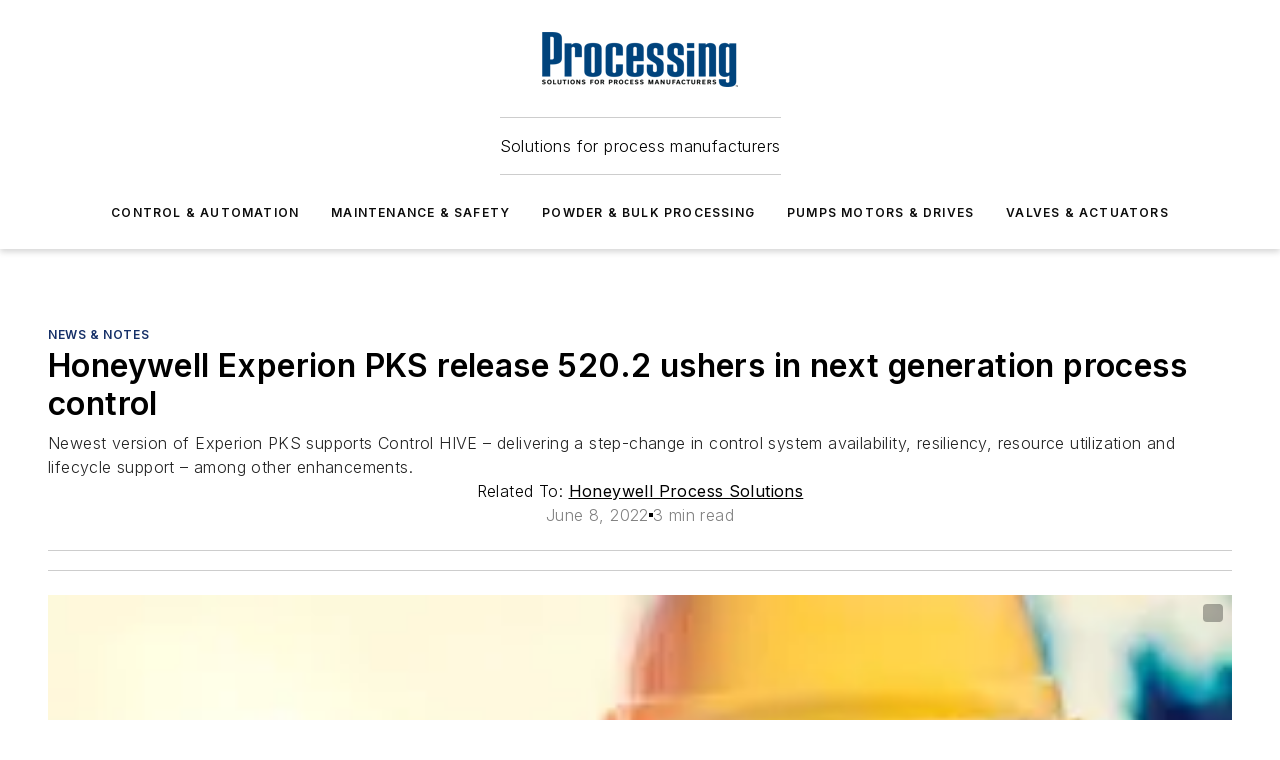

--- FILE ---
content_type: text/html;charset=utf-8
request_url: https://www.processingmagazine.com/news-notes/article/21270391/honeywell-process-solutions-honeywell-experion-pks-release-5202-ushers-in-next-generation-process-control
body_size: 58831
content:
<!DOCTYPE html><html  lang="en"><head><meta charset="utf-8"><meta name="viewport" content="width=device-width, initial-scale=1, shrink-to-fit=no"><script type="text/javascript" src="/ruxitagentjs_ICA7NVfqrux_10327251022105625.js" data-dtconfig="rid=RID_-1888323345|rpid=-1249640184|domain=processingmagazine.com|reportUrl=/rb_bf25051xng|app=ea7c4b59f27d43eb|cuc=ll64881i|owasp=1|mel=100000|expw=1|featureHash=ICA7NVfqrux|dpvc=1|lastModification=1765214479370|tp=500,50,0|rdnt=1|uxrgce=1|srbbv=2|agentUri=/ruxitagentjs_ICA7NVfqrux_10327251022105625.js"></script><script type="importmap">{"imports":{"#entry":"/_nuxt/CxR92tmI.js"}}</script><title>Honeywell Experion PKS release 520.2 ushers in next generation process control | Processing Magazine</title><link href="https://fonts.gstatic.com" rel="preconnect"><link href="https://cdn.cookielaw.org" rel="preconnect"><link href="https://picon.graphql.aspire-ebm.com" rel="preconnect"><style type="text/css">
            :root {
              --spacing-unit: 6px;
--spacing: 48px;
--color-line: #CDCDCD;
--color-primary-main: #163068;
--color-primary-container: #1e418c;
--color-on-primary-container: #0c1a39;
--color-secondary-main: #1F4392;
--color-secondary-container: #f7faff;
--color-on-secondary-container: #081125;
--color-black: #0d0d0d;
--color-white: #ffffff;
--color-grey: #b2c3ce;
--color-light-grey: #e0e0e0;
--primary-font-family: Inter;
--site-max-width: 1300px;
            }
          </style><style>@media (max-width:760px){.mobile-hidden{display:none!important}}.admin-layout a{color:#3867a6}.admin-layout .vs__dropdown-toggle{background:#fff;border:1px solid #9da4b0}.ebm-layout{overflow-anchor:none;width:100%}</style><style>@media (max-width:760px){.mobile-hidden[data-v-45fa8452]{display:none!important}}.admin-layout a[data-v-45fa8452]{color:#3867a6}.admin-layout .vs__dropdown-toggle[data-v-45fa8452]{background:#fff;border:1px solid #9da4b0}.ebm-page[data-v-45fa8452]{display:flex;flex-direction:column;font-family:Arial}.ebm-page .hasToolbar[data-v-45fa8452]{max-width:calc(100% - 49px)}.ebm-page__layout[data-v-45fa8452]{z-index:2}.ebm-page__layout[data-v-45fa8452],.ebm-page__page[data-v-45fa8452]{flex:1;pointer-events:none;position:relative}.ebm-page__page[data-v-45fa8452]{display:flex;flex-direction:column;z-index:1}.ebm-page__main[data-v-45fa8452]{flex:1;margin:auto;width:100%}.ebm-page__content[data-v-45fa8452]{padding:0;pointer-events:all}@media (min-width:600px){.ebm-page__content[data-v-45fa8452]{padding:"0 10px"}}.ebm-page__reskin-background[data-v-45fa8452]{background-position:top;background-repeat:no-repeat;background-size:cover;height:100%;left:0;overflow:hidden;position:fixed;top:0;width:100%;z-index:0}.ebm-page__reskin-ad[data-v-45fa8452]{padding:1.5rem 0;position:relative;text-align:center;z-index:1}.ebm-page__siteskin-ad[data-v-45fa8452]{margin-top:24px;pointer-events:all;position:fixed;transition:all 125ms;z-index:100}.ebm-page__siteskin-ad__left[data-v-45fa8452]{right:50%}@media (max-width:1636px){.ebm-page__siteskin-ad__left[data-v-45fa8452]{display:none}}.ebm-page__siteskin-ad__right[data-v-45fa8452]{left:50%}@media (max-width:1636px){.ebm-page__siteskin-ad__right[data-v-45fa8452]{display:none}}.ebm-page .ebm-page__primary[data-v-45fa8452]{margin-top:0}.ebm-page .page-content-wrapper[data-v-45fa8452]{margin:auto;width:100%}.ebm-page .load-more[data-v-45fa8452]{padding:10px 0;pointer-events:all;text-align:center;width:100%}.ebm-page .load-more[data-v-45fa8452]>*{margin:auto;padding:0 5px}.ebm-page .load-more .label[data-v-45fa8452]{display:flex;flex-direction:row}.ebm-page .load-more .label[data-v-45fa8452]>*{margin:0 5px}.ebm-page .footer[data-v-45fa8452]{position:relative}.ebm-page .ebm-page__primary[data-v-45fa8452]{margin-top:calc(var(--spacing)/2)}.ebm-page .ebm-page__content[data-v-45fa8452]{display:flex;flex-direction:column;gap:var(--spacing);margin:0!important}.ebm-page .ebm-page__content[data-v-45fa8452]>*{position:relative}.ebm-page .ebm-page__content[data-v-45fa8452]>:after{background-color:var(--color-line);bottom:auto;bottom:calc(var(--spacing)*-.5*1);content:"";height:1px;left:0;position:absolute;right:0}.ebm-page .ebm-page__content[data-v-45fa8452]>:last-child:after{display:none}.ebm-page .page-content-wrapper[data-v-45fa8452]{display:flex;flex-direction:column;gap:var(--spacing);max-width:var(--site-max-width);padding:0 calc(var(--spacing)/2)}@media (min-width:800px){.ebm-page .page-content-wrapper[data-v-45fa8452]{padding:0 var(--spacing)}}.ebm-page .page-content-wrapper[data-v-45fa8452]>*{position:relative}.ebm-page .page-content-wrapper[data-v-45fa8452]>:after{background-color:var(--color-line);bottom:auto;bottom:calc(var(--spacing)*-.5*1);content:"";height:1px;left:0;position:absolute;right:0}.ebm-page .page-content-wrapper[data-v-45fa8452]>:last-child:after{display:none}.ebm-page .load-more[data-v-45fa8452]{padding:0}.ebm-page .secondary-pages .page-content-wrapper[data-v-45fa8452],.ebm-page.full-width .page-content-wrapper[data-v-45fa8452]{max-width:100%!important;padding:0!important}.ebm-page .secondary-pages .ebm-page__primary[data-v-45fa8452],.ebm-page.full-width .ebm-page__primary[data-v-45fa8452]{margin-top:0!important}@media print{.ebm-page__page[data-v-45fa8452]{display:block}}</style><style>@media (max-width:760px){.mobile-hidden[data-v-06639cce]{display:none!important}}.admin-layout a[data-v-06639cce]{color:#3867a6}.admin-layout .vs__dropdown-toggle[data-v-06639cce]{background:#fff;border:1px solid #9da4b0}#header-leaderboard-ad[data-v-06639cce]{align-items:center;display:flex;justify-content:center;padding:1rem}</style><style>html{scroll-padding-top:calc(var(--header-height) + 16px)}</style><style>@media (max-width:760px){.mobile-hidden[data-v-b96d99b2]{display:none!important}}.admin-layout a[data-v-b96d99b2]{color:#3867a6}.admin-layout .vs__dropdown-toggle[data-v-b96d99b2]{background:#fff;border:1px solid #9da4b0}header[data-v-b96d99b2]{bottom:0;margin:auto;position:sticky;top:0;transition:top .5s cubic-bezier(.645,.045,.355,1);z-index:50}header .reskin-ad[data-v-b96d99b2]{padding:1.5rem 0;text-align:center}.navbar[data-v-b96d99b2]{background-color:#fff;box-shadow:0 3px 6px #00000029;left:0;opacity:1;padding-bottom:2rem;padding-top:2rem;right:0}.navbar .content[data-v-b96d99b2]{margin:auto;max-width:var(--site-max-width);padding:0 calc(var(--spacing)/2)}@media (min-width:800px){.navbar .content[data-v-b96d99b2]{padding:0 var(--spacing)}}.top-navbar[data-v-b96d99b2]{align-items:center;display:flex;justify-content:space-between}@media (max-width:900px){.logo[data-v-b96d99b2]{flex-grow:1}.logo img[data-v-b96d99b2]{max-width:180px}}@media (max-width:450px){.logo img[data-v-b96d99b2]{max-width:140px}}@media (max-width:370px){.logo img[data-v-b96d99b2]{max-width:120px}}@media (max-width:350px){.logo img[data-v-b96d99b2]{max-width:100px}}.bottom-navbar[data-v-b96d99b2]{max-height:100px;overflow:visible;transition:all .15s cubic-bezier(.86,0,.07,1)}.bottom-navbar.hidden[data-v-b96d99b2]{max-height:0;overflow:hidden;transform:scale(0)}.actions[data-v-b96d99b2]{align-items:center;-moz-column-gap:.5rem;column-gap:.5rem;display:flex;flex-basis:0;flex-grow:1}@media (max-width:900px){.actions[data-v-b96d99b2]{flex-basis:auto;flex-grow:0}}.actions.left[data-v-b96d99b2]{justify-content:left}.actions.right[data-v-b96d99b2]{-moz-column-gap:0;column-gap:0;justify-content:right}.actions .login-container[data-v-b96d99b2]{display:flex;gap:16px}@media (max-width:900px){.actions .login-container[data-v-b96d99b2]{gap:8px}}@media (max-width:450px){.actions .login-container[data-v-b96d99b2]{gap:4px}}@media (max-width:900px){.search-icon[data-v-b96d99b2]{display:none}}.cta[data-v-b96d99b2]{border-bottom:1px solid var(--color-line);border-top:1px solid var(--color-line);margin:1.5rem auto auto;width:-moz-fit-content;width:fit-content}@media (max-width:900px){.cta[data-v-b96d99b2]{display:none}}.sub-menu[data-v-b96d99b2]{align-items:center;display:flex;justify-content:center;list-style:none;margin-top:1.5rem;padding:0;white-space:nowrap}@media (max-width:1000px){.sub-menu[data-v-b96d99b2]{display:none}}.sub-menu-item[data-v-b96d99b2]{margin-left:1rem;margin-right:1rem}.menu-item[data-v-b96d99b2],.sub-menu-link[data-v-b96d99b2]{color:var(--color-black);font-size:.75rem;font-weight:600;letter-spacing:.1em;text-transform:uppercase}.popover-menu[data-v-b96d99b2]{align-items:flex-start;background-color:#fff;box-shadow:0 3px 6px #00000029;display:flex;flex-direction:column;justify-content:left;padding:1.5rem;text-align:left;width:200px}.popover-menu .menu-item[data-v-b96d99b2]{align-items:center;display:flex;margin-bottom:1rem}.popover-menu .menu-item .icon[data-v-b96d99b2]{margin-right:1rem}</style><style>@media (max-width:760px){.mobile-hidden{display:none!important}}.admin-layout a{color:#3867a6}.admin-layout .vs__dropdown-toggle{background:#fff;border:1px solid #9da4b0}.ebm-icon{cursor:pointer}.ebm-icon .tooltip-wrapper{display:block}.ebm-icon.disabled{cursor:not-allowed}.ebm-icon.arrowUp{margin-top:3px}.ebm-icon.arrowDown{margin-top:-5px;transform:rotate(180deg)}.ebm-icon.loading{animation-duration:2s;animation-iteration-count:infinite;animation-name:spin;animation-timing-function:linear}.ebm-icon.label{align-items:center;display:flex;flex-direction:column;font-size:.8em;justify-content:center;padding:0 5px}@keyframes spin{0%{transform:rotate(0)}to{transform:rotate(1turn)}}.ebm-icon .icon,.ebm-icon svg{display:block}</style><style>@media (max-width:760px){.mobile-hidden{display:none!important}}.admin-layout a{color:#3867a6}.admin-layout .vs__dropdown-toggle{background:#fff;border:1px solid #9da4b0}.ebm-mega-menu{background-color:var(--color-black);color:#fff;container-type:inline-size;display:none;height:100%;left:0;opacity:0;overflow:auto;position:fixed;text-align:center;top:0;transition-behavior:allow-discrete;transition-duration:.3s;transition-property:overlay display opacity;width:100%}.ebm-mega-menu.cms-user-logged-in{left:49px;width:calc(100% - 49px)}.ebm-mega-menu.open{display:block;opacity:1}@starting-style{.ebm-mega-menu.open{opacity:0}}@container (max-width: 750px){.ebm-mega-menu .mega-menu-header{display:flex}}.ebm-mega-menu .mega-menu-header .icon{margin-left:30px;margin-top:40px;width:24px}.ebm-mega-menu .mega-menu-header .logo{height:35px;max-width:100%}@container (min-width: 750px){.ebm-mega-menu .mega-menu-header .logo{height:50px;margin-bottom:30px}}@container (max-width: 750px){.ebm-mega-menu .mega-menu-header .logo{margin-top:20px}.ebm-mega-menu .mega-menu-header .logo img{height:auto;margin-left:5px;max-width:140px}}.ebm-mega-menu .mega-menu-container{margin:auto}@container (min-width: 750px){.ebm-mega-menu .mega-menu-container{max-width:850px;width:100%}}.ebm-mega-menu .mega-menu-container .search-field{padding-bottom:50px}@container (max-width: 900px){.ebm-mega-menu .mega-menu-container .search-field{margin-left:calc(var(--spacing)/2);margin-right:calc(var(--spacing)/2)}}.ebm-mega-menu .mega-menu-container .nav-links{display:grid;gap:calc(var(--spacing)/2);grid-template-columns:1fr;position:relative}.ebm-mega-menu .mega-menu-container .nav-links:after{background-color:var(--color-line);bottom:auto;bottom:calc(var(--spacing)*-.5*1);content:"";height:1px;left:0;position:absolute;right:0}.ebm-mega-menu .mega-menu-container .nav-links:last-child:after{display:none}@container (max-width: 900px){.ebm-mega-menu .mega-menu-container .nav-links{margin-left:calc(var(--spacing)/2);margin-right:calc(var(--spacing)/2)}}@container (min-width: 750px){.ebm-mega-menu .mega-menu-container .nav-links{gap:calc(var(--spacing)*2);grid-template-columns:1fr 1fr 1fr;padding-bottom:var(--spacing)}}.ebm-mega-menu .mega-menu-container .nav-links .section{display:flex;flex-direction:column;font-weight:400;list-style:none;text-align:center}@container (max-width: 750px){.ebm-mega-menu .mega-menu-container .nav-links .section{gap:5px;padding-top:30px;position:relative}.ebm-mega-menu .mega-menu-container .nav-links .section:after{background-color:var(--color-line);bottom:auto;bottom:calc(var(--spacing)*-.5*1);content:"";height:1px;left:0;position:absolute;right:0}.ebm-mega-menu .mega-menu-container .nav-links .section:last-child:after{display:none}.ebm-mega-menu .mega-menu-container .nav-links .section:first-child{padding-top:15px}}@container (min-width: 750px){.ebm-mega-menu .mega-menu-container .nav-links .section{border-bottom:none;font-size:1.25rem;gap:16px;position:relative;text-align:left}.ebm-mega-menu .mega-menu-container .nav-links .section:after{background-color:var(--color-line);bottom:0;content:"";height:100%;left:auto;position:absolute;right:calc(var(--spacing)*-.5*2);top:0;width:1px}.ebm-mega-menu .mega-menu-container .nav-links .section:last-child:after{display:none}}.ebm-mega-menu .mega-menu-container .nav-links .section a{color:#fff}.ebm-mega-menu .mega-menu-container .nav-links .section .title{font-size:.75rem;font-weight:400;text-transform:uppercase}.ebm-mega-menu .mega-menu-container .affiliate-links{display:flex;justify-content:center;margin-top:var(--spacing);padding:calc(var(--spacing)*.5);position:relative}.ebm-mega-menu .mega-menu-container .affiliate-links:after{background-color:var(--color-line);bottom:auto;bottom:calc(var(--spacing)*-.5*1);content:"";height:1px;left:0;position:absolute;right:0}.ebm-mega-menu .mega-menu-container .affiliate-links:last-child:after{display:none}.ebm-mega-menu .mega-menu-container .affiliate-links .ebm-affiliated-brands-direction{flex-direction:column;gap:calc(var(--spacing)*.5)}.ebm-mega-menu .mega-menu-container .social-links{align-items:center;display:flex;flex-direction:column;font-size:.75rem;justify-content:center;margin-top:var(--spacing);padding:calc(var(--spacing)*.5);text-transform:uppercase}.ebm-mega-menu .mega-menu-container .social-links .socials{gap:16px;margin:16px 16px 24px}</style><style>@media (max-width:760px){.mobile-hidden{display:none!important}}.admin-layout a{color:#3867a6}.admin-layout .vs__dropdown-toggle{background:#fff;border:1px solid #9da4b0}.ebm-search-field{container-type:inline-size;position:relative}.ebm-search-field .input{padding:10px 0;position:relative;width:100%}.ebm-search-field .input .icon{bottom:0;height:24px;margin:auto;position:absolute;right:.5rem;top:0}.ebm-search-field .input .clear-icon{bottom:0;height:24px;margin:auto;position:absolute;right:2.5rem;top:0}.ebm-search-field .input input{background-color:var(--c4e26338);border:1px solid var(--7798abdd);border-radius:5px;color:var(--0c12ecfc);font-size:1em;padding:1rem 8px 1rem 20px;width:100%}.ebm-search-field .sponsor-container{align-items:center;display:flex;font-size:.5rem;gap:5px;height:24px;margin:auto;position:absolute;right:10%;top:20%}@container (max-width: 750px){.ebm-search-field .sponsor-container{justify-content:flex-end;padding:10px 15px 0 0;position:static}}.ebm-search-field input[type=search]::-webkit-search-cancel-button,.ebm-search-field input[type=search]::-webkit-search-decoration{-webkit-appearance:none;appearance:none}</style><style>@media (max-width:760px){.mobile-hidden[data-v-3823c912]{display:none!important}}.admin-layout a[data-v-3823c912]{color:#3867a6}.admin-layout .vs__dropdown-toggle[data-v-3823c912]{background:#fff;border:1px solid #9da4b0}.ebm-affiliated-brands[data-v-3823c912]{display:flex;flex-direction:row;font-size:.75rem}.ebm-affiliated-brands__label[data-v-3823c912]{display:block;padding:0 calc(var(--spacing)/2)}.ebm-affiliated-brands__links[data-v-3823c912]{display:flex;flex-direction:row;flex-wrap:wrap;justify-content:center}.ebm-affiliated-brands__links>div[data-v-3823c912]{padding:0 calc(var(--spacing)/4)}.ebm-affiliated-brands__links>div a[data-v-3823c912]{color:var(--link-color);font-weight:600}</style><style>@media (max-width:760px){.mobile-hidden[data-v-8e92f456]{display:none!important}}.admin-layout a[data-v-8e92f456]{color:#3867a6}.admin-layout .vs__dropdown-toggle[data-v-8e92f456]{background:#fff;border:1px solid #9da4b0}.ebm-socials[data-v-8e92f456]{display:flex;flex-wrap:wrap}.ebm-socials__icon[data-v-8e92f456]{cursor:pointer;margin-right:7px;text-decoration:none}.ebm-socials .text[data-v-8e92f456]{height:0;overflow:hidden;text-indent:-9999px}</style><style>@media (max-width:760px){.mobile-hidden{display:none!important}}.admin-layout a{color:#3867a6}.admin-layout .vs__dropdown-toggle{background:#fff;border:1px solid #9da4b0}.ebm-ad-target__outer{display:flex;height:auto;justify-content:center;max-width:100%;width:100%}.ebm-ad-target__inner{align-items:center;display:flex}.ebm-ad-target img{max-width:100%}.ebm-ad-target iframe{box-shadow:0 .125rem .25rem #00000013}</style><style>@media (max-width:760px){.mobile-hidden[data-v-4c12f864]{display:none!important}}.admin-layout a[data-v-4c12f864]{color:#3867a6}.admin-layout .vs__dropdown-toggle[data-v-4c12f864]{background:#fff;border:1px solid #9da4b0}#sticky-bottom-ad[data-v-4c12f864]{align-items:center;background:#000000bf;display:flex;justify-content:center;left:0;padding:8px;position:fixed;right:0;z-index:999}#sticky-bottom-ad .close-button[data-v-4c12f864]{background:none;border:0;color:#fff;cursor:pointer;font-weight:900;margin:8px;position:absolute;right:0;top:0}.slide-up-enter[data-v-4c12f864],.slide-up-leave-to[data-v-4c12f864]{opacity:0;transform:translateY(200px)}.slide-up-enter-active[data-v-4c12f864]{transition:all .25s ease-out}.slide-up-leave-active[data-v-4c12f864]{transition:all .25s ease-in}</style><style>@media (max-width:760px){.mobile-hidden[data-v-0622f0e1]{display:none!important}}.admin-layout a[data-v-0622f0e1]{color:#3867a6}.admin-layout .vs__dropdown-toggle[data-v-0622f0e1]{background:#fff;border:1px solid #9da4b0}.grid[data-v-0622f0e1]{container-type:inline-size;margin:auto}.grid .grid-row[data-v-0622f0e1]{position:relative}.grid .grid-row[data-v-0622f0e1]:after{background-color:var(--color-line);bottom:auto;bottom:calc(var(--spacing)*-.5*1);content:"";height:1px;left:0;position:absolute;right:0}.grid .grid-row.hide-bottom-border[data-v-0622f0e1]:after,.grid .grid-row[data-v-0622f0e1]:last-child:after{display:none}@container (width >= 750px){.grid .grid-row.mobile-only[data-v-0622f0e1]{display:none}}@container (width < 750px){.grid .grid-row.exclude-mobile[data-v-0622f0e1]{display:none}}</style><style>@media (max-width:760px){.mobile-hidden[data-v-840eddae]{display:none!important}}.admin-layout a[data-v-840eddae]{color:#3867a6}.admin-layout .vs__dropdown-toggle[data-v-840eddae]{background:#fff;border:1px solid #9da4b0}.web-row[data-v-840eddae]{container-type:inline-size}.web-row .row[data-v-840eddae]{--col-size:calc(50% - var(--spacing)*1/2);display:grid;padding-bottom:0ver;padding-top:0;width:100%}@media (min-width:750px){.web-row .row[data-v-840eddae]{padding-left:0;padding-right:0}}@media (min-width:500px){.web-row .row.restricted[data-v-840eddae]{margin:auto;max-width:66%}}.web-row .row .column-wrapper[data-v-840eddae]{display:flex;order:0;width:100%}.web-row .row.largest_first.layout1_2 .column-wrapper[data-v-840eddae]:nth-child(2),.web-row .row.largest_first.layout1_2_1 .column-wrapper[data-v-840eddae]:nth-child(2),.web-row .row.largest_first.layout1_3 .column-wrapper[data-v-840eddae]:nth-child(2){order:-1}@container (min-width: 750px){.web-row .row.layout1_1[data-v-840eddae]{display:grid;grid-template-columns:minmax(0,1fr) minmax(0,1fr)}.web-row .row.layout1_1 .column-wrapper[data-v-840eddae]{position:relative}.web-row .row.layout1_1 .column-wrapper[data-v-840eddae]:after{background-color:var(--color-line);bottom:0;content:"";height:100%;left:auto;position:absolute;right:calc(var(--spacing)*-.5*1);top:0;width:1px}.web-row .row.layout1_1 .column-wrapper[data-v-840eddae]:last-child:after{display:none}.web-row .row.layout1_2[data-v-840eddae]{display:grid;grid-template-columns:minmax(0,var(--col-size)) minmax(0,var(--col-size))}.web-row .row.layout1_2 .column-wrapper[data-v-840eddae]{position:relative}.web-row .row.layout1_2 .column-wrapper[data-v-840eddae]:after{background-color:var(--color-line);bottom:0;content:"";height:100%;left:auto;position:absolute;right:calc(var(--spacing)*-.5*1);top:0;width:1px}.web-row .row.layout1_2 .column-wrapper[data-v-840eddae]:last-child:after{display:none}.web-row .row.layout1_2 .column-wrapper[data-v-840eddae]:nth-child(2){order:0!important}}@container (min-width: 1050px){.web-row .row.layout1_2[data-v-840eddae]{--col-size:calc(33.33333% - var(--spacing)*2/3);grid-template-columns:var(--col-size) calc(var(--col-size)*2 + var(--spacing))}}@container (min-width: 750px){.web-row .row.layout2_1[data-v-840eddae]{display:grid;grid-template-columns:minmax(0,var(--col-size)) minmax(0,var(--col-size))}.web-row .row.layout2_1 .column-wrapper[data-v-840eddae]{position:relative}.web-row .row.layout2_1 .column-wrapper[data-v-840eddae]:after{background-color:var(--color-line);bottom:0;content:"";height:100%;left:auto;position:absolute;right:calc(var(--spacing)*-.5*1);top:0;width:1px}.web-row .row.layout2_1 .column-wrapper[data-v-840eddae]:last-child:after{display:none}}@container (min-width: 1050px){.web-row .row.layout2_1[data-v-840eddae]{--col-size:calc(33.33333% - var(--spacing)*2/3);grid-template-columns:calc(var(--col-size)*2 + var(--spacing)) var(--col-size)}}@container (min-width: 1100px){.web-row .row.layout1_1_1[data-v-840eddae]{--col-size:calc(33.33333% - var(--spacing)*2/3);display:grid;grid-template-columns:minmax(0,var(--col-size)) minmax(0,var(--col-size)) minmax(0,var(--col-size))}.web-row .row.layout1_1_1 .column-wrapper[data-v-840eddae]{position:relative}.web-row .row.layout1_1_1 .column-wrapper[data-v-840eddae]:after{background-color:var(--color-line);bottom:0;content:"";height:100%;left:auto;position:absolute;right:calc(var(--spacing)*-.5*1);top:0;width:1px}.web-row .row.layout1_1_1 .column-wrapper[data-v-840eddae]:last-child:after{display:none}}</style><style>@media (max-width:760px){.mobile-hidden{display:none!important}}.admin-layout a{color:#3867a6}.admin-layout .vs__dropdown-toggle{background:#fff;border:1px solid #9da4b0}.web-grid-title{align-items:center;container-type:inline-size;font-family:var(--primary-font-family);margin-bottom:calc(var(--spacing)/2);max-width:100%;width:100%}.web-grid-title .title{display:flex;flex:1 0 auto;font-size:1.9rem;font-weight:600;gap:var(--spacing-unit);letter-spacing:-.01em;line-height:40px;max-width:100%;overflow:hidden;text-overflow:ellipsis}.web-grid-title .title .grid-title-image-icon{height:23px;margin-top:8px}.web-grid-title.has-link .title{max-width:calc(100% - 100px)}.web-grid-title .divider{background-color:var(--color-line);height:1px;width:100%}.web-grid-title .view-more{color:var(--color-primary-main);cursor:primary;flex:0 1 auto;font-size:.75rem;font-weight:600;letter-spacing:.05em;line-height:18px;text-transform:uppercase;white-space:nowrap}@container (max-width: 500px){.web-grid-title .view-more{display:none}}.web-grid-title.primary{display:flex;gap:5px}.web-grid-title.primary .topbar,.web-grid-title.secondary .divider,.web-grid-title.secondary .view-more{display:none}.web-grid-title.secondary .topbar{background-color:var(--color-primary-main);height:8px;margin-bottom:calc(var(--spacing)/3);width:80px}</style><style>@media (max-width:760px){.mobile-hidden[data-v-2e2a3563]{display:none!important}}.admin-layout a[data-v-2e2a3563]{color:#3867a6}.admin-layout .vs__dropdown-toggle[data-v-2e2a3563]{background:#fff;border:1px solid #9da4b0}.column[data-v-2e2a3563]{align-items:stretch;display:flex;flex-wrap:wrap;height:100%;position:relative}.column[data-v-2e2a3563],.column .standard-blocks[data-v-2e2a3563],.column .sticky-blocks[data-v-2e2a3563]{width:100%}.column.block-align-center[data-v-2e2a3563]{align-items:center;justify-content:center}.column.block-align-top[data-v-2e2a3563]{align-items:top;flex-direction:column}.column.block-align-sticky[data-v-2e2a3563]{align-items:start;display:block;justify-content:center}.column.block-align-equalize[data-v-2e2a3563]{align-items:stretch}.column .sticky-blocks.has-standard[data-v-2e2a3563]{margin-top:var(--spacing)}.column .block-wrapper[data-v-2e2a3563]{max-width:100%;position:relative}.column .block-wrapper[data-v-2e2a3563]:after{background-color:var(--color-line);bottom:auto;bottom:calc(var(--spacing)*-.5*1);content:"";height:1px;left:0;position:absolute;right:0}.column .block-wrapper.hide-bottom-border[data-v-2e2a3563]:after,.column .block-wrapper[data-v-2e2a3563]:last-child:after,.column .standard-blocks:not(.has-sticky) .block-wrapper[data-v-2e2a3563]:last-child:after,.column .sticky-blocks .block-wrapper[data-v-2e2a3563]:last-child:after{display:none}@media print{.column[data-v-2e2a3563]{height:auto}}</style><style>@media (max-width:760px){.mobile-hidden[data-v-a4efc542]{display:none!important}}.admin-layout a[data-v-a4efc542]{color:#3867a6}.admin-layout .vs__dropdown-toggle[data-v-a4efc542]{background:#fff;border:1px solid #9da4b0}.block[data-v-a4efc542]{display:flex;flex-direction:column;overflow:visible;width:100%}.block .block-title[data-v-a4efc542]{margin-bottom:calc(var(--spacing)/2)}.block .above-cta[data-v-a4efc542]{height:100%}.block .title[data-v-a4efc542]{font-size:1rem;line-height:1rem;text-transform:uppercase}.block .title a[data-v-a4efc542]{color:inherit;text-decoration:none}.block .title a[data-v-a4efc542]:hover{text-decoration:underline}.block .title template[data-v-a4efc542]{display:inline-block}.block .content[data-v-a4efc542]{display:flex;width:100%}.block .cta[data-v-a4efc542]{align-items:center;display:flex;flex-direction:column;font-size:1rem;gap:calc(var(--spacing)/2);justify-content:space-between}@container (width > 500px){.block .cta[data-v-a4efc542]{flex-direction:row}}</style><style>@media (max-width:760px){.mobile-hidden[data-v-3dec0756]{display:none!important}}.admin-layout a[data-v-3dec0756]{color:#3867a6}.admin-layout .vs__dropdown-toggle[data-v-3dec0756]{background:#fff;border:1px solid #9da4b0}.ebm-button-wrapper[data-v-3dec0756]{display:inline-block}.ebm-button-wrapper .ebm-button[data-v-3dec0756]{border:1px solid;border-radius:.1rem;cursor:pointer;display:block;font-weight:600;outline:none;text-transform:uppercase;width:100%}.ebm-button-wrapper .ebm-button .content[data-v-3dec0756]{align-items:center;display:flex;gap:var(--spacing-unit);justify-content:center}.ebm-button-wrapper .ebm-button .content.icon-right[data-v-3dec0756]{flex-direction:row-reverse}.ebm-button-wrapper .ebm-button[data-v-3dec0756]:focus,.ebm-button-wrapper .ebm-button[data-v-3dec0756]:hover{box-shadow:0 0 .1rem #3e5d8580;filter:contrast(125%)}.ebm-button-wrapper .ebm-button[data-v-3dec0756]:active{box-shadow:0 0 .3rem #1c417280}.ebm-button-wrapper .ebm-button[data-v-3dec0756]:active:after{height:200px;width:200px}.ebm-button-wrapper .ebm-button--small[data-v-3dec0756]{font-size:.75rem;padding:.2rem .4rem}.ebm-button-wrapper .ebm-button--medium[data-v-3dec0756]{font-size:.75rem;padding:.3rem .6rem}.ebm-button-wrapper .ebm-button--large[data-v-3dec0756]{font-size:.75rem;line-height:1.25rem;padding:.5rem 1rem}@media (max-width:450px){.ebm-button-wrapper .ebm-button--large[data-v-3dec0756]{padding:.5rem}}.ebm-button-wrapper .ebm-button--fullWidth[data-v-3dec0756]{font-size:1.15rem;margin:0 auto;padding:.5rem 1rem;width:100%}.ebm-button-wrapper.primary .ebm-button[data-v-3dec0756],.ebm-button-wrapper.solid .ebm-button[data-v-3dec0756]{background-color:var(--button-accent-color);border-color:var(--button-accent-color);color:var(--button-text-color)}.ebm-button-wrapper.primary .ebm-button[data-v-3dec0756]:hover,.ebm-button-wrapper.solid .ebm-button[data-v-3dec0756]:hover{text-decoration:underline}.ebm-button-wrapper.hollow .ebm-button[data-v-3dec0756]{background-color:transparent;background-color:#fff;border:1px solid var(--button-accent-color);color:var(--button-accent-color)}.ebm-button-wrapper.hollow .ebm-button[data-v-3dec0756]:hover{text-decoration:underline}.ebm-button-wrapper.borderless .ebm-button[data-v-3dec0756]{background-color:transparent;border-color:transparent;color:var(--button-accent-color)}.ebm-button-wrapper.borderless .ebm-button[data-v-3dec0756]:hover{background-color:var(--button-accent-color);color:#fff;text-decoration:underline}.ebm-button-wrapper .ebm-button[data-v-3dec0756]{transition:all .15s ease-in-out}</style><style>@media (max-width:760px){.mobile-hidden{display:none!important}}.admin-layout a{color:#3867a6}.admin-layout .vs__dropdown-toggle{background:#fff;border:1px solid #9da4b0}.web-footer-new{display:flex;font-size:1rem;font-weight:400;justify-content:center;padding-bottom:calc(var(--spacing)/2);pointer-events:all;width:100%}.web-footer-new a{color:var(--link-color)}.web-footer-new .container{display:flex;justify-content:center;width:100%}.web-footer-new .container .container-wrapper{display:flex;flex-direction:column;gap:var(--spacing);width:100%}@media (min-width:800px){.web-footer-new .container{flex-direction:row}}.web-footer-new .container .row{position:relative;width:100%}.web-footer-new .container .row:after{background-color:var(--color-line);bottom:auto;bottom:calc(var(--spacing)*-.5*1);content:"";height:1px;left:0;position:absolute;right:0}.web-footer-new .container .row:last-child:after{display:none}.web-footer-new .container .row.full-width{justify-items:center}.web-footer-new .container .column-wrapper{display:grid;gap:var(--spacing);grid-template-columns:1fr}.web-footer-new .container .column-wrapper.full-width{max-width:var(--site-max-width)!important;padding:0 calc(var(--spacing)*1.5);width:100%}.web-footer-new .container .column-wrapper .col{align-items:center;display:flex;flex-direction:column;gap:calc(var(--spacing)/4);justify-content:center;margin:0 auto;max-width:80%;position:relative;text-align:center}.web-footer-new .container .column-wrapper .col:after{background-color:var(--color-line);bottom:auto;bottom:calc(var(--spacing)*-.5*1);content:"";height:1px;left:0;position:absolute;right:0}.web-footer-new .container .column-wrapper .col:last-child:after{display:none}.web-footer-new .container .column-wrapper .col.valign-middle{align-self:center}@media (min-width:800px){.web-footer-new .container .column-wrapper{align-items:start;gap:var(--spacing)}.web-footer-new .container .column-wrapper.cols1_1_1{grid-template-columns:1fr 1fr 1fr}.web-footer-new .container .column-wrapper.cols1_1{grid-template-columns:1fr 1fr}.web-footer-new .container .column-wrapper .col{align-items:start;max-width:100%;position:relative;text-align:left}.web-footer-new .container .column-wrapper .col:after{background-color:var(--color-line);bottom:0;content:"";height:100%;left:auto;position:absolute;right:calc(var(--spacing)*-.5*1);top:0;width:1px}.web-footer-new .container .column-wrapper .col:last-child:after{display:none}}.web-footer-new .corporatelogo{align-self:center;filter:brightness(0);height:auto;margin-right:var(--spacing-unit);width:100px}.web-footer-new .menu-copyright{align-items:center;display:flex;flex-direction:column;gap:calc(var(--spacing)/2)}.web-footer-new .menu-copyright.full-width{max-width:var(--site-max-width);padding:0 calc(var(--spacing)*1.5);width:100%}.web-footer-new .menu-copyright .links{display:flex;font-size:.75rem;gap:calc(var(--spacing)/4);list-style:none;margin:0;padding:0}.web-footer-new .menu-copyright .copyright{display:flex;flex-direction:row;flex-wrap:wrap;font-size:.8em;justify-content:center}@media (min-width:800px){.web-footer-new .menu-copyright{flex-direction:row;justify-content:space-between}}.web-footer-new .blocktitle{color:#000;font-size:1.1rem;font-weight:600;width:100%}.web-footer-new .web-affiliated-brands-direction{flex-direction:column}@media (min-width:800px){.web-footer-new .web-affiliated-brands-direction{flex-direction:row}}</style><style>@media (max-width:760px){.mobile-hidden{display:none!important}}.admin-layout a{color:#3867a6}.admin-layout .vs__dropdown-toggle{background:#fff;border:1px solid #9da4b0}.ebm-web-subscribe-wrapper{display:flex;flex-direction:column;height:100%;overflow:auto}.ebm-web-subscribe-content{height:100%;overflow:auto;padding:calc(var(--spacing)*.5) var(--spacing)}@container (max-width: 750px){.ebm-web-subscribe-content{padding-bottom:100%}}.ebm-web-subscribe-content .web-subscribe-header .web-subscribe-title{align-items:center;display:flex;gap:var(--spacing);justify-content:space-between;line-height:normal}.ebm-web-subscribe-content .web-subscribe-header .web-subscribe-title .close-button{align-items:center;cursor:pointer;display:flex;font-size:.75rem;font-weight:600;text-transform:uppercase}.ebm-web-subscribe-content .web-subscribe-header .web-subscribe-subtext{padding-bottom:var(--spacing)}.ebm-web-subscribe-content .web-subscribe-header .newsletter-items{display:grid;gap:10px;grid-template-columns:1fr 1fr}@container (max-width: 750px){.ebm-web-subscribe-content .web-subscribe-header .newsletter-items{grid-template-columns:1fr}}.ebm-web-subscribe-content .web-subscribe-header .newsletter-items .newsletter-item{border:1px solid var(--color-line);display:flex;flex-direction:row;flex-direction:column;gap:1rem;padding:1rem}.ebm-web-subscribe-content .web-subscribe-header .newsletter-items .newsletter-item .newsletter-title{display:flex;font-size:1.25rem;font-weight:600;justify-content:space-between;letter-spacing:-.01em;line-height:25px}.ebm-web-subscribe-content .web-subscribe-header .newsletter-items .newsletter-item .newsletter-description{font-size:1rem;font-weight:400;letter-spacing:.0125em;line-height:24px}.web-subscribe-footer{background-color:#fff;box-shadow:0 4px 16px #00000040;width:100%}.web-subscribe-footer .subscribe-footer-wrapper{padding:var(--spacing)!important}.web-subscribe-footer .subscribe-footer-wrapper .user-info-container{align-items:center;display:flex;justify-content:space-between;padding-bottom:calc(var(--spacing)*.5)}.web-subscribe-footer .subscribe-footer-wrapper .user-info-container .nl-user-info{align-items:center;display:flex;gap:10px}.web-subscribe-footer .subscribe-footer-wrapper .subscribe-login-container .nl-selected{font-size:1.25rem;font-weight:600;margin-bottom:10px}.web-subscribe-footer .subscribe-footer-wrapper .subscribe-login-container .form-fields-setup{display:flex;gap:calc(var(--spacing)*.125);padding-top:calc(var(--spacing)*.5)}@container (max-width: 1050px){.web-subscribe-footer .subscribe-footer-wrapper .subscribe-login-container .form-fields-setup{display:block}}.web-subscribe-footer .subscribe-footer-wrapper .subscribe-login-container .form-fields-setup .web-form-fields{z-index:100}.web-subscribe-footer .subscribe-footer-wrapper .subscribe-login-container .form-fields-setup .web-form-fields .field-label{font-size:.75rem}.web-subscribe-footer .subscribe-footer-wrapper .subscribe-login-container .form-fields-setup .form{display:flex;gap:calc(var(--spacing)*.125)}@container (max-width: 750px){.web-subscribe-footer .subscribe-footer-wrapper .subscribe-login-container .form-fields-setup .form{flex-direction:column;padding-bottom:calc(var(--spacing)*.5)}}.web-subscribe-footer .subscribe-footer-wrapper .subscribe-login-container .form-fields-setup .form .vs__dropdown-menu{max-height:8rem}@container (max-width: 750px){.web-subscribe-footer .subscribe-footer-wrapper .subscribe-login-container .form-fields-setup .form .vs__dropdown-menu{max-height:4rem}}.web-subscribe-footer .subscribe-footer-wrapper .subscribe-login-container .form-fields-setup .subscribe-button{margin-top:calc(var(--spacing)*.5);width:20%}@container (max-width: 1050px){.web-subscribe-footer .subscribe-footer-wrapper .subscribe-login-container .form-fields-setup .subscribe-button{width:100%}}.web-subscribe-footer .subscribe-footer-wrapper .subscribe-login-container .form-fields-setup .subscribe-button .ebm-button{height:3rem}.web-subscribe-footer .subscribe-footer-wrapper .subscribe-login-container .compliance-field{font-size:.75rem;line-height:18px;z-index:-1}.web-subscribe-footer .subscribe-footer-wrapper a{color:#000;text-decoration:underline}.web-subscribe-footer .subscribe-footer-wrapper .subscribe-consent{font-size:.75rem;letter-spacing:.025em;line-height:18px;padding:5px 0}.web-subscribe-footer .subscribe-footer-wrapper .account-check{padding-top:calc(var(--spacing)*.25)}</style><style>@media (max-width:760px){.mobile-hidden{display:none!important}}.admin-layout a{color:#3867a6}.admin-layout .vs__dropdown-toggle{background:#fff;border:1px solid #9da4b0}.ebm-web-pane{container-type:inline-size;height:100%;pointer-events:all;position:fixed;right:0;top:0;width:100%;z-index:100}.ebm-web-pane.hidden{pointer-events:none}.ebm-web-pane.hidden .web-pane-mask{opacity:0}.ebm-web-pane.hidden .contents{max-width:0}.ebm-web-pane .web-pane-mask{background-color:#000;display:table;height:100%;opacity:.8;padding:16px;transition:all .3s ease;width:100%}.ebm-web-pane .contents{background-color:#fff;bottom:0;max-width:1072px;position:absolute;right:0;top:0;transition:all .3s ease;width:100%}.ebm-web-pane .contents.cms-user-logged-in{width:calc(100% - 49px)}.ebm-web-pane .contents .close-icon{cursor:pointer;display:flex;justify-content:flex-end;margin:10px}</style><style>@media (max-width:760px){.mobile-hidden{display:none!important}}.admin-layout a{color:#3867a6}.admin-layout .vs__dropdown-toggle{background:#fff;border:1px solid #9da4b0}.gam-slot-builder{min-width:300px;width:100%}.gam-slot-builder iframe{max-width:100%;overflow:hidden}</style><style>@media (max-width:760px){.mobile-hidden{display:none!important}}.admin-layout a{color:#3867a6}.admin-layout .vs__dropdown-toggle{background:#fff;border:1px solid #9da4b0}.web-content-title-new{display:flex;flex-direction:column;gap:calc(var(--spacing));width:100%}.web-content-title-new>*{position:relative}.web-content-title-new>:after{background-color:var(--color-line);bottom:auto;bottom:calc(var(--spacing)*-.5*1);content:"";height:1px;left:0;position:absolute;right:0}.web-content-title-new>:last-child:after{display:none}.web-content-title-new .above-line{container-type:inline-size;display:flex;flex-direction:column;gap:calc(var(--spacing)/2)}.web-content-title-new .above-line .section-wrapper{display:flex;gap:calc(var(--spacing)/4)}.web-content-title-new .above-line .section-wrapper.center{margin-left:auto;margin-right:auto}.web-content-title-new .above-line .sponsored-label{color:var(--color-primary-main);font-size:.75rem;font-weight:600;letter-spacing:.05rem;text-transform:uppercase}.web-content-title-new .above-line .section{font-size:.75rem;font-weight:600;letter-spacing:.05em;text-transform:uppercase}.web-content-title-new .above-line .event-info{display:flex;flex-direction:column;font-size:.9rem;gap:calc(var(--spacing)/2)}.web-content-title-new .above-line .event-info .column{display:flex;flex-direction:column;font-size:.9rem;gap:calc(var(--spacing)/4);width:100%}.web-content-title-new .above-line .event-info .column .content{display:flex;gap:calc(var(--spacing)/4)}.web-content-title-new .above-line .event-info .column label{flex:0 0 80px;font-weight:600}.web-content-title-new .above-line .event-info>*{position:relative}.web-content-title-new .above-line .event-info>:after{background-color:var(--color-line);bottom:0;content:"";height:100%;left:auto;position:absolute;right:calc(var(--spacing)*-.5*1);top:0;width:1px}.web-content-title-new .above-line .event-info>:last-child:after{display:none}@container (min-width: 600px){.web-content-title-new .above-line .event-info{align-items:center;flex-direction:row;gap:calc(var(--spacing))}.web-content-title-new .above-line .event-info>*{position:relative}.web-content-title-new .above-line .event-info>:after{background-color:var(--color-line);bottom:0;content:"";height:100%;left:auto;position:absolute;right:calc(var(--spacing)*-.5*1);top:0;width:1px}.web-content-title-new .above-line .event-info>:last-child:after{display:none}.web-content-title-new .above-line .event-info .event-location{display:block}}.web-content-title-new .above-line .title-text{font-size:2rem;line-height:1.2}@container (width > 500px){.web-content-title-new .above-line .title-text{font-size:2.75rem}}.web-content-title-new .above-line .author-row{align-items:center;display:flex;flex-direction:column;gap:calc(var(--spacing)/3);justify-content:center}.web-content-title-new .above-line .author-row .all-authors{display:flex;gap:calc(var(--spacing)/3)}.web-content-title-new .above-line .author-row .date-read-time{align-items:center;display:flex;gap:calc(var(--spacing)/3)}.web-content-title-new .above-line .author-row .dot{align-items:center;grid-area:dot}.web-content-title-new .above-line .author-row .dot:after{background-color:#000;content:"";display:block;height:4px;width:4px}.web-content-title-new .above-line .author-row .dot.first{display:none}.web-content-title-new .above-line .author-row .date{grid-area:date}.web-content-title-new .above-line .author-row .read-time{grid-area:read-time}.web-content-title-new .above-line .author-row .date,.web-content-title-new .above-line .author-row .duration,.web-content-title-new .above-line .author-row .read-time{color:#000;opacity:.5}@container (width > 500px){.web-content-title-new .above-line .author-row{flex-direction:row}.web-content-title-new .above-line .author-row .dot.first{display:block}}@container (width > 700px){.web-content-title-new .above-line .author-row{justify-content:flex-start}}.web-content-title-new .above-line .teaser-text{color:#222;font-size:16px;padding-top:8px}@container (width > 500px){.web-content-title-new .above-line .teaser-text{font-size:17px}}@container (width > 700px){.web-content-title-new .above-line .teaser-text{font-size:18px}}@container (width > 1000px){.web-content-title-new .above-line .teaser-text{font-size:19px}}.web-content-title-new .above-line .podcast-series{align-items:center;color:var(--color-primary-main);display:flex;font-size:.85rem;font-weight:500;gap:6px;text-transform:uppercase}.web-content-title-new .below-line{align-items:center;display:flex;justify-content:space-between;width:100%}.web-content-title-new .below-line .print-favorite{display:flex;gap:calc(var(--spacing)/3);justify-content:flex-end}.web-content-title-new .image-wrapper{flex:1 0 auto;width:100%}.web-content-title-new .comment-count{align-items:center;cursor:pointer;display:flex;padding-left:8px}.web-content-title-new .comment-count .viafoura{align-items:center;background-color:transparent!important;display:flex;font-size:16px;font-weight:inherit;padding-left:4px}.web-content-title-new .event-location p{margin:0}.web-content-title-new .highlights h2{margin-bottom:24px}.web-content-title-new .highlights .text{font-size:18px}.web-content-title-new .highlights .text li{margin-bottom:16px}.web-content-title-new .highlights .text li:last-child{margin-bottom:0}.web-content-title-new .author-contributor,.web-content-title-new .company-link{color:#000;display:flex;flex-wrap:wrap}.web-content-title-new .author-contributor a,.web-content-title-new .company-link a{color:inherit!important;font-size:1rem;text-decoration:underline}.web-content-title-new .author-contributor .author{display:flex}.web-content-title-new.center{text-align:center}.web-content-title-new.center .breadcrumb{display:flex;justify-content:center}.web-content-title-new.center .author-row{justify-content:center}</style><style>@media (max-width:760px){.mobile-hidden[data-v-e69042fe]{display:none!important}}.admin-layout a[data-v-e69042fe]{color:#3867a6}.admin-layout .vs__dropdown-toggle[data-v-e69042fe]{background:#fff;border:1px solid #9da4b0}.ebm-share-list[data-v-e69042fe]{display:flex;gap:calc(var(--spacing)/3);list-style:none;overflow:hidden;padding:0;transition:.3s;width:100%}.ebm-share-list li[data-v-e69042fe]{margin:0;padding:0}.ebm-share-item[data-v-e69042fe]{border-radius:4px;cursor:pointer;margin:2px}</style><style>@media (max-width:760px){.mobile-hidden{display:none!important}}.admin-layout a{color:#3867a6}.admin-layout .vs__dropdown-toggle{background:#fff;border:1px solid #9da4b0}.ebm-content-teaser-image .view-gallery-btn{margin-top:8px}.ebm-content-teaser-image__link{cursor:pointer}.ebm-content-teaser-image__small{cursor:zoom-in}.ebm-content-teaser-image__large{align-items:center;background-color:#000c;cursor:zoom-out;display:flex;height:100%;left:0;padding:0 50px;position:fixed;top:0;transition:.3s;width:100%;z-index:50001}.ebm-content-teaser-image__large .large-image-wrapper{display:grid;height:90%;max-height:90vh}.ebm-content-teaser-image__large .large-image-wrapper>div{background-color:#fff;margin:auto;max-height:calc(90vh - 45px);max-width:100%;position:relative;text-align:center}.ebm-content-teaser-image__large .large-image-wrapper>div img{border:5px solid #fff;border-bottom:none;margin:auto auto -5px;max-height:calc(90vh - 45px);max-width:100%}.ebm-content-teaser-image__large .large-image-wrapper>div .caption{background-color:#fff;border:5px solid #fff;font-size:.85em;max-width:100%;padding:5px;text-align:center;width:100%}.ebm-content-teaser-image__large .large-image-wrapper>div .credit{position:absolute;right:10px;top:10px}.ebm-content-teaser-image__large .arrow-icon{background-color:transparent;height:36px;width:36px}.ebm-content-teaser-image .thumbnails{align-items:center;display:flex;flex-wrap:wrap;gap:20px;justify-content:center;padding:10px}.ebm-content-teaser-image .thumbnails .thumbnail{border:1px solid transparent;cursor:pointer;max-width:200px;min-width:100px}.ebm-content-teaser-image .thumbnails .thumbnail:hover{border:1px solid #000}</style><style>@media (max-width:760px){.mobile-hidden{display:none!important}}.admin-layout a{color:#3867a6}.admin-layout .vs__dropdown-toggle{background:#fff;border:1px solid #9da4b0}.web-image{max-width:100%;width:100%}.web-image .ebm-image-wrapper{margin:0;max-width:100%;position:relative;width:100%}.web-image .ebm-image-wrapper .ebm-image{display:block;max-width:100%;width:100%}.web-image .ebm-image-wrapper .ebm-image:not(.native) img{width:100%}.web-image .ebm-image-wrapper .ebm-image img{display:block;height:auto;margin:auto;max-width:100%}.web-image .ebm-image.video-type:after{background-image:url([data-uri]);background-size:contain;content:"";filter:brightness(0) invert(1) drop-shadow(2px 2px 2px rgba(0,0,0,.5));height:50px;left:50%;opacity:.6;position:absolute;top:50%;transform:translate(-50%,-50%);width:50px}.web-image .ebm-icon-wrapper{background-color:#0000004d;border-radius:4px;z-index:3}.web-image .ebm-icon{color:inherit;margin:1px 2px}.web-image .ebm-image-caption{font-size:.85rem;line-height:1.5;margin:auto}.web-image .ebm-image-caption p:first-child{margin-top:0}.web-image .ebm-image-caption p:last-child{margin-bottom:0}</style><style>@media (max-width:760px){.mobile-hidden[data-v-ab10a904]{display:none!important}}.admin-layout a[data-v-ab10a904]{color:#3867a6}.admin-layout .vs__dropdown-toggle[data-v-ab10a904]{background:#fff;border:1px solid #9da4b0}.image-credit[data-v-ab10a904]{align-items:flex-start;color:#fff;cursor:pointer;display:flex;font-size:11px;justify-content:flex-end;line-height:1.1;max-width:90%;position:absolute;right:9px;text-align:right;top:9px;transition:.5s;width:100%}.image-credit .text-wrapper[data-v-ab10a904]{display:block;opacity:0;transition:.5s}.image-credit .text[data-v-ab10a904]{color:#fff;margin:4px}.image-credit .text a[data-v-ab10a904]{color:#ddd;text-decoration:underline;text-decoration-style:dotted}.image-credit.click .text-wrapper[data-v-ab10a904],.image-credit:hover .text-wrapper[data-v-ab10a904]{background-color:#0000004d;border-radius:4px 0 4px 4px;opacity:1;z-index:3}.icon-wrapper[data-v-ab10a904]{background-color:#0000004d;border-radius:4px;z-index:3}.icon-wrapper[data-v-ab10a904]:hover{border-radius:0 4px 4px 0}.icon[data-v-ab10a904]{color:inherit;margin:1px 2px}</style><style>@media (max-width:760px){.mobile-hidden{display:none!important}}.admin-layout a{color:#3867a6}.admin-layout .vs__dropdown-toggle{background:#fff;border:1px solid #9da4b0}.body-block{flex:"1";max-width:100%;width:100%}.body-block .body-content{display:flex;flex-direction:column;gap:calc(var(--spacing)/2);width:100%}.body-block .gate{background:var(--color-secondary-container);border:1px solid var(--color-line);padding:calc(var(--spacing)/2)}.body-block .below-body{border-top:1px solid var(--color-line)}.body-block .below-body .contributors{display:flex;gap:4px;padding-top:calc(var(--spacing)/4)}.body-block .below-body .contributors .contributor{display:flex}.body-block .below-body .ai-attribution{font-size:14px;padding-top:calc(var(--spacing)/4)}.body-block .podcast-player{background-color:var(--color-secondary-container);border:1px solid var(--color-line);border-radius:4px;margin-left:auto!important;margin-right:auto!important;text-align:center;width:100%}.body-block .podcast-player iframe{border:0;width:100%}.body-block .podcast-player .buttons{display:flex;justify-content:center}</style><style>@media (max-width:760px){.mobile-hidden{display:none!important}}.admin-layout a{color:#3867a6}.admin-layout .vs__dropdown-toggle{background:#fff;border:1px solid #9da4b0}.web-body-blocks{--margin:calc(var(--spacing)/2);display:flex;flex-direction:column;gap:15px;max-width:100%;width:100%}.web-body-blocks a{text-decoration:underline}.web-body-blocks .block{container-type:inline-size;font-family:var(--secondary-font);max-width:100%;width:100%}.web-body-blocks .block a{color:var(--link-color)}.web-body-blocks .block .block-title{margin-bottom:calc(var(--spacing)/2)}.web-body-blocks .text{color:inherit;letter-spacing:inherit;margin:auto;max-width:100%}.web-body-blocks img{max-width:100%}.web-body-blocks .iframe{border:0;margin-left:auto!important;margin-right:auto!important;width:100%}.web-body-blocks .facebook .embed,.web-body-blocks .instagram .embed,.web-body-blocks .twitter .embed{max-width:500px}.web-body-blocks .bc-reco-wrapper{padding:calc(var(--spacing)/2)}.web-body-blocks .bc-reco-wrapper .bc-heading{border-bottom:1px solid var(--color-grey);margin-top:0;padding-bottom:calc(var(--spacing)/2);padding-top:0}.web-body-blocks .embed{margin:auto;width:100%}@container (width > 550px){.web-body-blocks .embed.above,.web-body-blocks .embed.below,.web-body-blocks .embed.center,.web-body-blocks .embed.left,.web-body-blocks .embed.right{max-width:calc(50% - var(--margin))}.web-body-blocks .embed.above.small,.web-body-blocks .embed.below.small,.web-body-blocks .embed.center.small,.web-body-blocks .embed.left.small,.web-body-blocks .embed.right.small{max-width:calc(33% - var(--margin))}.web-body-blocks .embed.above.large,.web-body-blocks .embed.below.large,.web-body-blocks .embed.center.large,.web-body-blocks .embed.left.large,.web-body-blocks .embed.right.large{max-width:calc(66% - var(--margin))}.web-body-blocks .embed.above{margin-bottom:var(--margin)}.web-body-blocks .embed.below{margin-top:var(--margin)}.web-body-blocks .embed.left{float:left;margin-right:var(--margin)}.web-body-blocks .embed.right{float:right;margin-left:var(--margin)}}.web-body-blocks .embed.center{clear:both}.web-body-blocks .embed.native{max-width:auto;width:auto}.web-body-blocks .embed.fullWidth{max-width:100%;width:100%}.web-body-blocks .video{margin-top:15px}</style><style>@media (max-width:760px){.mobile-hidden{display:none!important}}.admin-layout a{color:#3867a6}.admin-layout .vs__dropdown-toggle{background:#fff;border:1px solid #9da4b0}.web-html{letter-spacing:inherit;margin:auto;max-width:100%}.web-html .html p:first-child{margin-top:0}.web-html h1,.web-html h2,.web-html h3,.web-html h4,.web-html h5,.web-html h6{margin:revert}.web-html .embedded-image{max-width:40%;width:100%}.web-html .embedded-image img{width:100%}.web-html .left{margin:0 auto 0 0}.web-html .left-wrap{clear:both;float:left;margin:0 1rem 1rem 0}.web-html .right{margin:0 0 0 auto}.web-html .right-wrap{clear:both;float:right;margin:0 0 1rem 1rem}.web-html pre{background-color:#f5f5f5d9;font-family:Courier New,Courier,monospace;padding:4px 8px}.web-html .preview-overlay{background:linear-gradient(180deg,#fff0,#fff);height:125px;margin-bottom:-25px;margin-top:-125px;position:relative;width:100%}.web-html blockquote{background-color:#f8f9fa;border-left:8px solid #dee2e6;line-height:1.5;overflow:hidden;padding:1.5rem}.web-html .pullquote{color:#7c7b7b;float:right;font-size:1.3em;margin:6px 0 6px 12px;max-width:50%;padding:12px 0 12px 12px;position:relative;width:50%}.web-html p:last-of-type{margin-bottom:0}.web-html a{cursor:pointer}</style><style>@media (max-width:760px){.mobile-hidden{display:none!important}}.admin-layout a{color:#3867a6}.admin-layout .vs__dropdown-toggle{background:#fff;border:1px solid #9da4b0}.ebm-ad__embed{clear:both}.ebm-ad__embed>div{border-bottom:1px solid #e0e0e0!important;border-top:1px solid #e0e0e0!important;display:block!important;height:inherit!important;padding:5px 0;text-align:center;width:inherit!important;z-index:1}.ebm-ad__embed>div:before{color:#aaa;content:"ADVERTISEMENT";display:block;font:400 10px/10px Arial,Helvetica,sans-serif}.ebm-ad__embed img{max-width:100%}.ebm-ad__embed iframe{box-shadow:0 .125rem .25rem #00000013;margin:3px 0 10px}</style><style>@media (max-width:760px){.mobile-hidden{display:none!important}}.admin-layout a{color:#3867a6}.admin-layout .vs__dropdown-toggle{background:#fff;border:1px solid #9da4b0}.ebm-web-content-body-sidebars{background-color:var(--color-secondary-container)}.ebm-web-content-body-sidebars .sidebar{border:1px solid var(--color-line);line-height:1.5;padding:20px}.ebm-web-content-body-sidebars .sidebar p:first-child{margin-top:0}.ebm-web-content-body-sidebars .sidebar p:last-child{margin-bottom:0}.ebm-web-content-body-sidebars .sidebar .above{padding-bottom:10px}.ebm-web-content-body-sidebars .sidebar .below{padding-top:10px}</style><style>@media (max-width:760px){.mobile-hidden{display:none!important}}.admin-layout a{color:#3867a6}.admin-layout .vs__dropdown-toggle{background:#fff;border:1px solid #9da4b0}.ebm-web-subscribe{width:100%}.ebm-web-subscribe .web-subscribe-content{align-items:center;display:flex;justify-content:space-between}@container (max-width: 750px){.ebm-web-subscribe .web-subscribe-content{flex-direction:column;text-align:center}}.ebm-web-subscribe .web-subscribe-content .web-subscribe-header{font-size:2rem;font-weight:600;line-height:40px;padding:calc(var(--spacing)*.25);width:80%}@container (max-width: 750px){.ebm-web-subscribe .web-subscribe-content .web-subscribe-header{font-size:1.5rem;padding-top:0}}.ebm-web-subscribe .web-subscribe-content .web-subscribe-header .web-subscribe-subtext{display:flex;font-size:1rem;font-weight:400;padding-top:calc(var(--spacing)*.25)}</style><style>@media (max-width:760px){.mobile-hidden{display:none!important}}.admin-layout a{color:#3867a6}.admin-layout .vs__dropdown-toggle{background:#fff;border:1px solid #9da4b0}.blueconic-recommendations{width:100%}</style><style>@media (max-width:760px){.mobile-hidden{display:none!important}}.admin-layout a{color:#3867a6}.admin-layout .vs__dropdown-toggle{background:#fff;border:1px solid #9da4b0}.blueconic-recommendations{container-type:inline-size}.blueconic-recommendations .featured{border:1px solid var(--color-line);width:100%}.blueconic-recommendations .featured .left,.blueconic-recommendations .featured .right{flex:1 0 50%;padding:calc(var(--spacing)/2)}.blueconic-recommendations .featured .left *,.blueconic-recommendations .featured .right *{color:var(--color-black)}.blueconic-recommendations .featured .left .link:hover,.blueconic-recommendations .featured .right .link:hover{text-decoration:none}.blueconic-recommendations .featured .left{align-items:center;background-color:var(--color-primary-container);display:flex}.blueconic-recommendations .featured .left h2{font-size:1.25rem;font-weight:600}.blueconic-recommendations .featured .right{background-color:var(--color-secondary-container);display:flex;flex-direction:column;gap:calc(var(--spacing)/4)}.blueconic-recommendations .featured .right h2{font-size:1rem}.blueconic-recommendations .featured .right .link{display:flex;font-weight:400;gap:8px}@container (width > 600px){.blueconic-recommendations .featured .left h2{font-size:2rem;line-height:40px}}@container (width > 1000px){.blueconic-recommendations .featured{display:flex}}</style><style>@media (max-width:760px){.mobile-hidden{display:none!important}}.admin-layout a{color:#3867a6}.admin-layout .vs__dropdown-toggle{background:#fff;border:1px solid #9da4b0}.content-list{container-type:inline-size;width:100%}.content-list,.content-list .item-row{align-items:start;display:grid;gap:var(--spacing);grid-template-columns:minmax(0,1fr)}.content-list .item-row{position:relative}.content-list .item-row:after{background-color:var(--color-line);bottom:auto;bottom:calc(var(--spacing)*-.5*1);content:"";height:1px;left:0;position:absolute;right:0}.content-list .item-row:last-child:after{display:none}.content-list .item-row .item{height:100%;position:relative}.content-list .item-row .item:after{background-color:var(--color-line);bottom:auto;bottom:calc(var(--spacing)*-.5*1);content:"";height:1px;left:0;position:absolute;right:0}.content-list .item-row .item:last-child:after{display:none}@container (min-width: 600px){.content-list.multi-col.columns-2 .item-row{grid-template-columns:minmax(0,1fr) minmax(0,1fr)}.content-list.multi-col.columns-2 .item-row .item{position:relative}.content-list.multi-col.columns-2 .item-row .item:after{background-color:var(--color-line);bottom:0;content:"";height:100%;left:auto;position:absolute;right:calc(var(--spacing)*-.5*1);top:0;width:1px}.content-list.multi-col.columns-2 .item-row .item:last-child:after{display:none}}@container (min-width: 750px){.content-list.multi-col.columns-3 .item-row{grid-template-columns:minmax(0,1fr) minmax(0,1fr) minmax(0,1fr)}.content-list.multi-col.columns-3 .item-row .item{position:relative}.content-list.multi-col.columns-3 .item-row .item:after{background-color:var(--color-line);bottom:0;content:"";height:100%;left:auto;position:absolute;right:calc(var(--spacing)*-.5*1);top:0;width:1px}.content-list.multi-col.columns-3 .item-row .item:last-child:after{display:none}}@container (min-width: 900px){.content-list.multi-col.columns-4 .item-row{grid-template-columns:minmax(0,1fr) minmax(0,1fr) minmax(0,1fr) minmax(0,1fr)}.content-list.multi-col.columns-4 .item-row .item{position:relative}.content-list.multi-col.columns-4 .item-row .item:after{background-color:var(--color-line);bottom:0;content:"";height:100%;left:auto;position:absolute;right:calc(var(--spacing)*-.5*1);top:0;width:1px}.content-list.multi-col.columns-4 .item-row .item:last-child:after{display:none}}</style><style>@media (max-width:760px){.mobile-hidden{display:none!important}}.admin-layout a{color:#3867a6}.admin-layout .vs__dropdown-toggle{background:#fff;border:1px solid #9da4b0}.content-item-new{container-type:inline-size;overflow-x:hidden;position:relative;width:100%}.content-item-new .mask{background-color:#00000080;height:100%;left:0;opacity:0;pointer-events:none;position:absolute;top:0;transition:.3s;width:100%;z-index:1}.content-item-new .mask .controls{display:flex;gap:2px;justify-content:flex-end;padding:3px;position:absolute;width:100%}.content-item-new .mask:last-child:after{display:none}.content-item-new.center{text-align:center}.content-item-new.center .section-and-label{justify-content:center}.content-item-new:hover .mask{opacity:1;pointer-events:auto}.content-item-new .image-wrapper{flex:1 0 auto;margin-bottom:calc(var(--spacing)/3);max-width:100%;position:relative}.content-item-new .section-and-label{color:var(--color-primary-main);display:flex;gap:var(--spacing-unit)}.content-item-new .section-and-label .labels,.content-item-new .section-and-label .section-name{color:inherit;display:block;font-family:var(--primary-font-family);font-size:.75rem;font-weight:600;letter-spacing:.05em;line-height:18px;text-decoration:none;text-transform:uppercase}.content-item-new .section-and-label .labels{color:var(--color-grey)}.content-item-new .section-and-label .lock{cursor:unset}.content-item-new.image-left .image-wrapper{margin-right:calc(var(--spacing)/3)}.content-item-new.image-right .image-wrapper{margin-left:calc(var(--spacing)/3)}.content-item-new .text-box{display:flex;flex:1 1 100%;flex-direction:column;gap:calc(var(--spacing)/6)}.content-item-new .text-box .teaser-text{font-family:var(--primary-font-family);font-size:1rem;line-height:24px}@container (min-width: 750px){.content-item-new .text-box{gap:calc(var(--spacing)/3)}}.content-item-new .date-wrapper{display:flex;width:100%}.content-item-new .date{display:flex;flex:1;font-size:.75rem;font-weight:400;gap:10px;letter-spacing:.05em;line-height:150%;opacity:.5}.content-item-new .date.company-link{font-weight:600;opacity:1}.content-item-new .date.right{justify-content:flex-end}.content-item-new .date.upcoming{color:#fff;font-size:.75rem;opacity:1;padding:4px 8px;text-transform:uppercase;white-space:nowrap}.content-item-new .podcast-series{align-items:center;color:var(--color-primary-main);display:flex;font-size:.75rem;font-weight:500;gap:6px;text-transform:uppercase}.content-item-new .byline-group p{margin:0}.content-item-new .title-wrapper{color:inherit!important;text-decoration:none}.content-item-new .title-wrapper:hover{text-decoration:underline}.content-item-new .title-wrapper .title-icon-wrapper{display:flex;gap:8px}.content-item-new .title-wrapper .title-text-wrapper{container-type:inline-size;display:-webkit-box;flex:1;margin:auto;overflow:hidden;text-overflow:ellipsis;-webkit-box-orient:vertical;line-height:normal}.content-item-new .title-wrapper .title-text-wrapper.clamp-headline{-webkit-line-clamp:3}.content-item-new .title-wrapper .title-text-wrapper .lock{float:left;margin:-1px 3px -5px 0}.content-item-new.scale-small .title-wrapper .title-icon-wrapper .icon{height:18px;margin:2px 0}.content-item-new.scale-small .title-wrapper .title-text-wrapper .title-text{font-size:1.25rem}.content-item-new.scale-small.image-left .image-wrapper,.content-item-new.scale-small.image-right .image-wrapper{width:175px}.content-item-new.scale-large .title-wrapper .title-icon-wrapper .icon{height:35px;margin:8px 0}.content-item-new.scale-large .title-wrapper .title-text-wrapper .title-text{font-size:2.75rem}@container (max-width: 500px){.content-item-new.scale-large .title-wrapper .title-text-wrapper .title-text{font-size:2rem}}.content-item-new.scale-large.image-left .image-wrapper,.content-item-new.scale-large.image-right .image-wrapper{width:45%}@container (max-width: 500px){.content-item-new.scale-large.image-left,.content-item-new.scale-large.image-right{display:block!important}.content-item-new.scale-large.image-left .image-wrapper,.content-item-new.scale-large.image-right .image-wrapper{width:100%}}</style><style>@media (max-width:760px){.mobile-hidden{display:none!important}}.admin-layout a{color:#3867a6}.admin-layout .vs__dropdown-toggle{background:#fff;border:1px solid #9da4b0}.omeda-injection-block{width:100%}.omeda-injection-block .contents>*{container-type:inline-size;display:flex;flex-direction:column;gap:var(--spacing);gap:calc(var(--spacing)/3);position:relative;text-align:center;width:100%}.omeda-injection-block .contents>:after{background-color:var(--color-line);bottom:auto;bottom:calc(var(--spacing)*-.5*1);content:"";height:1px;left:0;position:absolute;right:0}.omeda-injection-block .contents>:last-child:after{display:none}.omeda-injection-block .contents>* .subheading{color:var(--color-primary-main);font-size:.9rem;text-align:center}.omeda-injection-block .contents>* .heading{font-size:1.5rem;text-align:center}.omeda-injection-block .contents>* img{display:block;height:auto;max-width:100%!important}.omeda-injection-block .contents>* .logo{margin:auto;max-width:60%!important}.omeda-injection-block .contents>* .divider{border-bottom:1px solid var(--color-line)}.omeda-injection-block .contents>* p{margin:0;padding:0}.omeda-injection-block .contents>* .button{align-items:center;background-color:var(--color-primary-main);color:#fff;display:flex;font-size:.75rem;font-weight:500;gap:var(--spacing-unit);justify-content:center;line-height:1.25rem;margin:auto;padding:calc(var(--spacing)/6) calc(var(--spacing)/3)!important;text-align:center;text-decoration:none;width:100%}.omeda-injection-block .contents>* .button:after{content:"";display:inline-block;height:18px;margin-bottom:3px;width:18px;--svg:url("data:image/svg+xml;charset=utf-8,%3Csvg xmlns='http://www.w3.org/2000/svg' viewBox='0 0 24 24'%3E%3Cpath d='M4 11v2h12l-5.5 5.5 1.42 1.42L19.84 12l-7.92-7.92L10.5 5.5 16 11z'/%3E%3C/svg%3E");background-color:currentColor;-webkit-mask-image:var(--svg);mask-image:var(--svg);-webkit-mask-repeat:no-repeat;mask-repeat:no-repeat;-webkit-mask-size:100% 100%;mask-size:100% 100%}@container (width > 350px){.omeda-injection-block .contents .button{max-width:350px}}</style><link rel="stylesheet" href="/_nuxt/entry.UoPTCAvg.css" crossorigin><link rel="stylesheet" href="/_nuxt/GamAdBlock.DkGqtxNn.css" crossorigin><link rel="stylesheet" href="/_nuxt/ContentTitleBlock.6SQSxxHq.css" crossorigin><link rel="stylesheet" href="/_nuxt/WebImage.CpjUaCi4.css" crossorigin><link rel="stylesheet" href="/_nuxt/WebPodcastSeriesSubscribeButtons.CG7XPMDl.css" crossorigin><link rel="stylesheet" href="/_nuxt/WebBodyBlocks.C06ghMXm.css" crossorigin><link rel="stylesheet" href="/_nuxt/WebMarketing.BvMSoKdz.css" crossorigin><link rel="stylesheet" href="/_nuxt/WebContentItemNew.DxtyT0Bm.css" crossorigin><link rel="stylesheet" href="/_nuxt/WebBlueConicRecommendations.DaGbiDEG.css" crossorigin><style>:where(.i-fa7-brands\:x-twitter){display:inline-block;width:1em;height:1em;background-color:currentColor;-webkit-mask-image:var(--svg);mask-image:var(--svg);-webkit-mask-repeat:no-repeat;mask-repeat:no-repeat;-webkit-mask-size:100% 100%;mask-size:100% 100%;--svg:url("data:image/svg+xml,%3Csvg xmlns='http://www.w3.org/2000/svg' viewBox='0 0 640 640' width='640' height='640'%3E%3Cpath fill='black' d='M453.2 112h70.6L369.6 288.2L551 528H409L297.7 382.6L170.5 528H99.8l164.9-188.5L90.8 112h145.6l100.5 132.9zm-24.8 373.8h39.1L215.1 152h-42z'/%3E%3C/svg%3E")}:where(.i-mdi\:arrow-right){display:inline-block;width:1em;height:1em;background-color:currentColor;-webkit-mask-image:var(--svg);mask-image:var(--svg);-webkit-mask-repeat:no-repeat;mask-repeat:no-repeat;-webkit-mask-size:100% 100%;mask-size:100% 100%;--svg:url("data:image/svg+xml,%3Csvg xmlns='http://www.w3.org/2000/svg' viewBox='0 0 24 24' width='24' height='24'%3E%3Cpath fill='black' d='M4 11v2h12l-5.5 5.5l1.42 1.42L19.84 12l-7.92-7.92L10.5 5.5L16 11z'/%3E%3C/svg%3E")}:where(.i-mdi\:close){display:inline-block;width:1em;height:1em;background-color:currentColor;-webkit-mask-image:var(--svg);mask-image:var(--svg);-webkit-mask-repeat:no-repeat;mask-repeat:no-repeat;-webkit-mask-size:100% 100%;mask-size:100% 100%;--svg:url("data:image/svg+xml,%3Csvg xmlns='http://www.w3.org/2000/svg' viewBox='0 0 24 24' width='24' height='24'%3E%3Cpath fill='black' d='M19 6.41L17.59 5L12 10.59L6.41 5L5 6.41L10.59 12L5 17.59L6.41 19L12 13.41L17.59 19L19 17.59L13.41 12z'/%3E%3C/svg%3E")}:where(.i-mdi\:email-outline){display:inline-block;width:1em;height:1em;background-color:currentColor;-webkit-mask-image:var(--svg);mask-image:var(--svg);-webkit-mask-repeat:no-repeat;mask-repeat:no-repeat;-webkit-mask-size:100% 100%;mask-size:100% 100%;--svg:url("data:image/svg+xml,%3Csvg xmlns='http://www.w3.org/2000/svg' viewBox='0 0 24 24' width='24' height='24'%3E%3Cpath fill='black' d='M22 6c0-1.1-.9-2-2-2H4c-1.1 0-2 .9-2 2v12c0 1.1.9 2 2 2h16c1.1 0 2-.9 2-2zm-2 0l-8 5l-8-5zm0 12H4V8l8 5l8-5z'/%3E%3C/svg%3E")}:where(.i-mdi\:facebook){display:inline-block;width:1em;height:1em;background-color:currentColor;-webkit-mask-image:var(--svg);mask-image:var(--svg);-webkit-mask-repeat:no-repeat;mask-repeat:no-repeat;-webkit-mask-size:100% 100%;mask-size:100% 100%;--svg:url("data:image/svg+xml,%3Csvg xmlns='http://www.w3.org/2000/svg' viewBox='0 0 24 24' width='24' height='24'%3E%3Cpath fill='black' d='M12 2.04c-5.5 0-10 4.49-10 10.02c0 5 3.66 9.15 8.44 9.9v-7H7.9v-2.9h2.54V9.85c0-2.51 1.49-3.89 3.78-3.89c1.09 0 2.23.19 2.23.19v2.47h-1.26c-1.24 0-1.63.77-1.63 1.56v1.88h2.78l-.45 2.9h-2.33v7a10 10 0 0 0 8.44-9.9c0-5.53-4.5-10.02-10-10.02'/%3E%3C/svg%3E")}:where(.i-mdi\:image-area){display:inline-block;width:1em;height:1em;background-color:currentColor;-webkit-mask-image:var(--svg);mask-image:var(--svg);-webkit-mask-repeat:no-repeat;mask-repeat:no-repeat;-webkit-mask-size:100% 100%;mask-size:100% 100%;--svg:url("data:image/svg+xml,%3Csvg xmlns='http://www.w3.org/2000/svg' viewBox='0 0 24 24' width='24' height='24'%3E%3Cpath fill='black' d='M20 5a2 2 0 0 1 2 2v10a2 2 0 0 1-2 2H4a2 2 0 0 1-2-2V7c0-1.11.89-2 2-2zM5 16h14l-4.5-6l-3.5 4.5l-2.5-3z'/%3E%3C/svg%3E")}:where(.i-mdi\:linkedin){display:inline-block;width:1em;height:1em;background-color:currentColor;-webkit-mask-image:var(--svg);mask-image:var(--svg);-webkit-mask-repeat:no-repeat;mask-repeat:no-repeat;-webkit-mask-size:100% 100%;mask-size:100% 100%;--svg:url("data:image/svg+xml,%3Csvg xmlns='http://www.w3.org/2000/svg' viewBox='0 0 24 24' width='24' height='24'%3E%3Cpath fill='black' d='M19 3a2 2 0 0 1 2 2v14a2 2 0 0 1-2 2H5a2 2 0 0 1-2-2V5a2 2 0 0 1 2-2zm-.5 15.5v-5.3a3.26 3.26 0 0 0-3.26-3.26c-.85 0-1.84.52-2.32 1.3v-1.11h-2.79v8.37h2.79v-4.93c0-.77.62-1.4 1.39-1.4a1.4 1.4 0 0 1 1.4 1.4v4.93zM6.88 8.56a1.68 1.68 0 0 0 1.68-1.68c0-.93-.75-1.69-1.68-1.69a1.69 1.69 0 0 0-1.69 1.69c0 .93.76 1.68 1.69 1.68m1.39 9.94v-8.37H5.5v8.37z'/%3E%3C/svg%3E")}:where(.i-mdi\:magnify){display:inline-block;width:1em;height:1em;background-color:currentColor;-webkit-mask-image:var(--svg);mask-image:var(--svg);-webkit-mask-repeat:no-repeat;mask-repeat:no-repeat;-webkit-mask-size:100% 100%;mask-size:100% 100%;--svg:url("data:image/svg+xml,%3Csvg xmlns='http://www.w3.org/2000/svg' viewBox='0 0 24 24' width='24' height='24'%3E%3Cpath fill='black' d='M9.5 3A6.5 6.5 0 0 1 16 9.5c0 1.61-.59 3.09-1.56 4.23l.27.27h.79l5 5l-1.5 1.5l-5-5v-.79l-.27-.27A6.52 6.52 0 0 1 9.5 16A6.5 6.5 0 0 1 3 9.5A6.5 6.5 0 0 1 9.5 3m0 2C7 5 5 7 5 9.5S7 14 9.5 14S14 12 14 9.5S12 5 9.5 5'/%3E%3C/svg%3E")}:where(.i-mdi\:menu){display:inline-block;width:1em;height:1em;background-color:currentColor;-webkit-mask-image:var(--svg);mask-image:var(--svg);-webkit-mask-repeat:no-repeat;mask-repeat:no-repeat;-webkit-mask-size:100% 100%;mask-size:100% 100%;--svg:url("data:image/svg+xml,%3Csvg xmlns='http://www.w3.org/2000/svg' viewBox='0 0 24 24' width='24' height='24'%3E%3Cpath fill='black' d='M3 6h18v2H3zm0 5h18v2H3zm0 5h18v2H3z'/%3E%3C/svg%3E")}:where(.i-mdi\:printer-outline){display:inline-block;width:1em;height:1em;background-color:currentColor;-webkit-mask-image:var(--svg);mask-image:var(--svg);-webkit-mask-repeat:no-repeat;mask-repeat:no-repeat;-webkit-mask-size:100% 100%;mask-size:100% 100%;--svg:url("data:image/svg+xml,%3Csvg xmlns='http://www.w3.org/2000/svg' viewBox='0 0 24 24' width='24' height='24'%3E%3Cpath fill='black' d='M19 8c1.66 0 3 1.34 3 3v6h-4v4H6v-4H2v-6c0-1.66 1.34-3 3-3h1V3h12v5zM8 5v3h8V5zm8 14v-4H8v4zm2-4h2v-4c0-.55-.45-1-1-1H5c-.55 0-1 .45-1 1v4h2v-2h12zm1-3.5c0 .55-.45 1-1 1s-1-.45-1-1s.45-1 1-1s1 .45 1 1'/%3E%3C/svg%3E")}:where(.i-mingcute\:facebook-line){display:inline-block;width:1em;height:1em;background-color:currentColor;-webkit-mask-image:var(--svg);mask-image:var(--svg);-webkit-mask-repeat:no-repeat;mask-repeat:no-repeat;-webkit-mask-size:100% 100%;mask-size:100% 100%;--svg:url("data:image/svg+xml,%3Csvg xmlns='http://www.w3.org/2000/svg' viewBox='0 0 24 24' width='24' height='24'%3E%3Cg fill='none' fill-rule='evenodd'%3E%3Cpath d='m12.593 23.258l-.011.002l-.071.035l-.02.004l-.014-.004l-.071-.035q-.016-.005-.024.005l-.004.01l-.017.428l.005.02l.01.013l.104.074l.015.004l.012-.004l.104-.074l.012-.016l.004-.017l-.017-.427q-.004-.016-.017-.018m.265-.113l-.013.002l-.185.093l-.01.01l-.003.011l.018.43l.005.012l.008.007l.201.093q.019.005.029-.008l.004-.014l-.034-.614q-.005-.018-.02-.022m-.715.002a.02.02 0 0 0-.027.006l-.006.014l-.034.614q.001.018.017.024l.015-.002l.201-.093l.01-.008l.004-.011l.017-.43l-.003-.012l-.01-.01z'/%3E%3Cpath fill='black' d='M4 12a8 8 0 1 1 9 7.938V14h2a1 1 0 1 0 0-2h-2v-2a1 1 0 0 1 1-1h.5a1 1 0 1 0 0-2H14a3 3 0 0 0-3 3v2H9a1 1 0 1 0 0 2h2v5.938A8 8 0 0 1 4 12m8 10c5.523 0 10-4.477 10-10S17.523 2 12 2S2 6.477 2 12s4.477 10 10 10'/%3E%3C/g%3E%3C/svg%3E")}:where(.i-mingcute\:linkedin-line){display:inline-block;width:1em;height:1em;background-color:currentColor;-webkit-mask-image:var(--svg);mask-image:var(--svg);-webkit-mask-repeat:no-repeat;mask-repeat:no-repeat;-webkit-mask-size:100% 100%;mask-size:100% 100%;--svg:url("data:image/svg+xml,%3Csvg xmlns='http://www.w3.org/2000/svg' viewBox='0 0 24 24' width='24' height='24'%3E%3Cg fill='none'%3E%3Cpath d='m12.593 23.258l-.011.002l-.071.035l-.02.004l-.014-.004l-.071-.035q-.016-.005-.024.005l-.004.01l-.017.428l.005.02l.01.013l.104.074l.015.004l.012-.004l.104-.074l.012-.016l.004-.017l-.017-.427q-.004-.016-.017-.018m.265-.113l-.013.002l-.185.093l-.01.01l-.003.011l.018.43l.005.012l.008.007l.201.093q.019.005.029-.008l.004-.014l-.034-.614q-.005-.018-.02-.022m-.715.002a.02.02 0 0 0-.027.006l-.006.014l-.034.614q.001.018.017.024l.015-.002l.201-.093l.01-.008l.004-.011l.017-.43l-.003-.012l-.01-.01z'/%3E%3Cpath fill='black' d='M18 3a3 3 0 0 1 3 3v12a3 3 0 0 1-3 3H6a3 3 0 0 1-3-3V6a3 3 0 0 1 3-3zm0 2H6a1 1 0 0 0-1 1v12a1 1 0 0 0 1 1h12a1 1 0 0 0 1-1V6a1 1 0 0 0-1-1M8 10a1 1 0 0 1 .993.883L9 11v5a1 1 0 0 1-1.993.117L7 16v-5a1 1 0 0 1 1-1m3-1a1 1 0 0 1 .984.821a6 6 0 0 1 .623-.313c.667-.285 1.666-.442 2.568-.159c.473.15.948.43 1.3.907c.315.425.485.942.519 1.523L17 12v4a1 1 0 0 1-1.993.117L15 16v-4c0-.33-.08-.484-.132-.555a.55.55 0 0 0-.293-.188c-.348-.11-.849-.052-1.182.09c-.5.214-.958.55-1.27.861L12 12.34V16a1 1 0 0 1-1.993.117L10 16v-6a1 1 0 0 1 1-1M8 7a1 1 0 1 1 0 2a1 1 0 0 1 0-2'/%3E%3C/g%3E%3C/svg%3E")}:where(.i-mingcute\:reddit-line){display:inline-block;width:1em;height:1em;background-color:currentColor;-webkit-mask-image:var(--svg);mask-image:var(--svg);-webkit-mask-repeat:no-repeat;mask-repeat:no-repeat;-webkit-mask-size:100% 100%;mask-size:100% 100%;--svg:url("data:image/svg+xml,%3Csvg xmlns='http://www.w3.org/2000/svg' viewBox='0 0 24 24' width='24' height='24'%3E%3Cg fill='none'%3E%3Cpath d='m12.593 23.258l-.011.002l-.071.035l-.02.004l-.014-.004l-.071-.035q-.016-.005-.024.005l-.004.01l-.017.428l.005.02l.01.013l.104.074l.015.004l.012-.004l.104-.074l.012-.016l.004-.017l-.017-.427q-.004-.016-.017-.018m.265-.113l-.013.002l-.185.093l-.01.01l-.003.011l.018.43l.005.012l.008.007l.201.093q.019.005.029-.008l.004-.014l-.034-.614q-.005-.018-.02-.022m-.715.002a.02.02 0 0 0-.027.006l-.006.014l-.034.614q.001.018.017.024l.015-.002l.201-.093l.01-.008l.004-.011l.017-.43l-.003-.012l-.01-.01z'/%3E%3Cpath fill='black' d='M12 2c5.523 0 10 4.477 10 10s-4.477 10-10 10S2 17.523 2 12S6.477 2 12 2m0 2a8 8 0 1 0 0 16a8 8 0 0 0 0-16m3 2a1 1 0 1 1-.948 1.32l-1.132-.226l-.276 1.931c1.315.104 2.524.523 3.465 1.18q.288.204.547.44a1.5 1.5 0 0 1 1.34 2.684L18 13.5c0 1.382-.802 2.532-1.891 3.294C15.017 17.56 13.561 18 12 18s-3.017-.441-4.109-1.206C6.801 16.032 6 14.882 6 13.5l.004-.17a1.5 1.5 0 0 1 1.34-2.685q.258-.236.547-.44c1.007-.704 2.323-1.134 3.746-1.197l.368-2.579a.5.5 0 0 1 .593-.42l1.65.33A1 1 0 0 1 15 6m-3 5c-1.2 0-2.245.342-2.962.844C8.318 12.35 8 12.95 8 13.5s.318 1.151 1.038 1.656c.717.502 1.761.844 2.962.844c1.2 0 2.245-.342 2.962-.844C15.682 14.65 16 14.05 16 13.5s-.318-1.151-1.038-1.656C14.245 11.342 13.201 11 12 11m-2 1a1 1 0 1 1 0 2a1 1 0 0 1 0-2m4 0a1 1 0 1 1 0 2a1 1 0 0 1 0-2'/%3E%3C/g%3E%3C/svg%3E")}:where(.i-mingcute\:social-x-line){display:inline-block;width:1em;height:1em;background-color:currentColor;-webkit-mask-image:var(--svg);mask-image:var(--svg);-webkit-mask-repeat:no-repeat;mask-repeat:no-repeat;-webkit-mask-size:100% 100%;mask-size:100% 100%;--svg:url("data:image/svg+xml,%3Csvg xmlns='http://www.w3.org/2000/svg' viewBox='0 0 24 24' width='24' height='24'%3E%3Cg fill='none' fill-rule='evenodd'%3E%3Cpath d='m12.594 23.258l-.012.002l-.071.035l-.02.004l-.014-.004l-.071-.036q-.016-.004-.024.006l-.004.01l-.017.428l.005.02l.01.013l.104.074l.015.004l.012-.004l.104-.074l.012-.016l.004-.017l-.017-.427q-.004-.016-.016-.018m.264-.113l-.014.002l-.184.093l-.01.01l-.003.011l.018.43l.005.012l.008.008l.201.092q.019.005.029-.008l.004-.014l-.034-.614q-.005-.019-.02-.022m-.715.002a.02.02 0 0 0-.027.006l-.006.014l-.034.614q.001.018.017.024l.015-.002l.201-.093l.01-.008l.003-.011l.018-.43l-.003-.012l-.01-.01z'/%3E%3Cpath fill='black' d='M19.753 4.659a1 1 0 0 0-1.506-1.317l-5.11 5.84L8.8 3.4A1 1 0 0 0 8 3H4a1 1 0 0 0-.8 1.6l6.437 8.582l-5.39 6.16a1 1 0 0 0 1.506 1.317l5.11-5.841L15.2 20.6a1 1 0 0 0 .8.4h4a1 1 0 0 0 .8-1.6l-6.437-8.582l5.39-6.16ZM16.5 19L6 5h1.5L18 19z'/%3E%3C/g%3E%3C/svg%3E")}</style><link rel="modulepreload" as="script" crossorigin href="/_nuxt/CxR92tmI.js"><link rel="modulepreload" as="script" crossorigin href="/_nuxt/default-BNvapCl7.mjs"><link rel="modulepreload" as="script" crossorigin href="/_nuxt/ContentPage-BDP664DB.mjs"><link rel="modulepreload" as="script" crossorigin href="/_nuxt/GamAdBlock-CeOXjs4y.mjs"><link rel="modulepreload" as="script" crossorigin href="/_nuxt/ContentTitleBlock-BEALcBF-.mjs"><link rel="modulepreload" as="script" crossorigin href="/_nuxt/WebShareLink-Du6TPPz5.mjs"><link rel="modulepreload" as="script" crossorigin href="/_nuxt/useShareLink-C1mdFT8N.mjs"><link rel="modulepreload" as="script" crossorigin href="/_nuxt/interval-BzLCLO6P.mjs"><link rel="modulepreload" as="script" crossorigin href="/_nuxt/WebFavoriteContentToggle-elaPMm_9.mjs"><link rel="modulepreload" as="script" crossorigin href="/_nuxt/WebImage-BbIiImQK.mjs"><link rel="modulepreload" as="script" crossorigin href="/_nuxt/ContentPrimaryImageBlock-mjeUepeQ.mjs"><link rel="modulepreload" as="script" crossorigin href="/_nuxt/WebImageWithGallery-CQCVJVYc.mjs"><link rel="modulepreload" as="script" crossorigin href="/_nuxt/useImageUrl-1XbeiwSF.mjs"><link rel="modulepreload" as="script" crossorigin href="/_nuxt/ContentBodyBlock-ByHF_RiL.mjs"><link rel="modulepreload" as="script" crossorigin href="/_nuxt/WebPodcastSeriesSubscribeButtons-DUA5C2MI.mjs"><link rel="modulepreload" as="script" crossorigin href="/_nuxt/WebBodyBlocks-DpO2q2lf.mjs"><link rel="modulepreload" as="script" crossorigin href="/_nuxt/WebMarketing-BAzP5sMb.mjs"><link rel="modulepreload" as="script" crossorigin href="/_nuxt/WebHTML-CM0-_R82.mjs"><link rel="modulepreload" as="script" crossorigin href="/_nuxt/index-DcDNaRrb.mjs"><link rel="modulepreload" as="script" crossorigin href="/_nuxt/WebContentListNew-Vjwji0-K.mjs"><link rel="modulepreload" as="script" crossorigin href="/_nuxt/WebContentItemNew-DrqNRj2T.mjs"><link rel="modulepreload" as="script" crossorigin href="/_nuxt/WebSubscribeNew-BfP_E6BN.mjs"><link rel="modulepreload" as="script" crossorigin href="/_nuxt/WebBlueConicRecommendations-kqcEgNaL.mjs"><link rel="modulepreload" as="script" crossorigin href="/_nuxt/nuxt-link-C5coK83h.mjs"><link rel="modulepreload" as="script" crossorigin href="/_nuxt/WebContentBodySidebars-D57lb0E8.mjs"><link rel="modulepreload" as="script" crossorigin href="/_nuxt/SubscribeBlock-Blins5kx.mjs"><link rel="modulepreload" as="script" crossorigin href="/_nuxt/BlueconicRecommendationsBlock-hye_DTmw.mjs"><link rel="modulepreload" as="script" crossorigin href="/_nuxt/OmedaInjectionBlock-DbK76aeF.mjs"><link rel="preload" as="fetch" fetchpriority="low" crossorigin="anonymous" href="/_nuxt/builds/meta/ea4d694f-b7d2-4699-b9c6-122afdb315fe.json"><link rel="prefetch" as="script" crossorigin href="/_nuxt/index-CQmUYoUx.mjs"><link rel="prefetch" as="script" crossorigin href="/_nuxt/admin-Dmd3HQ2q.mjs"><link rel="prefetch" as="style" crossorigin href="/_nuxt/AboutAuthorBlock.xq40MTSn.css"><link rel="prefetch" as="script" crossorigin href="/_nuxt/AboutAuthorBlock-BGAvA11-.mjs"><link rel="prefetch" as="script" crossorigin href="/_nuxt/WebProfiles-BWBrE_JY.mjs"><link rel="prefetch" as="style" crossorigin href="/_nuxt/AuthorProfileBlock.DYIcii-x.css"><link rel="prefetch" as="script" crossorigin href="/_nuxt/AuthorProfileBlock-Cv_meBqq.mjs"><link rel="prefetch" as="script" crossorigin href="/_nuxt/CallToActionBlock-J519f6i_.mjs"><link rel="prefetch" as="style" crossorigin href="/_nuxt/CarouselBlock.DNWNhDEd.css"><link rel="prefetch" as="style" crossorigin href="/_nuxt/vueperslides.BkI7vhcD.css"><link rel="prefetch" as="script" crossorigin href="/_nuxt/CarouselBlock-C_TOVcQc.mjs"><link rel="prefetch" as="script" crossorigin href="/_nuxt/vueperslides-DLBx6x76.mjs"><link rel="prefetch" as="style" crossorigin href="/_nuxt/CatsoneJobsBlock.DY1ndkLG.css"><link rel="prefetch" as="script" crossorigin href="/_nuxt/CatsoneJobsBlock-MI3MAo_i.mjs"><link rel="prefetch" as="style" crossorigin href="/_nuxt/WebMembershipOverview.DZRzPUNm.css"><link rel="prefetch" as="style" crossorigin href="/_nuxt/WebMembershipFeatures.DkCq11qm.css"><link rel="prefetch" as="script" crossorigin href="/_nuxt/ChooseMembershipBlock-BSaCCxmd.mjs"><link rel="prefetch" as="script" crossorigin href="/_nuxt/ViewPageEventTrigger-Bqq6dh3s.mjs"><link rel="prefetch" as="script" crossorigin href="/_nuxt/WebMembershipOverview-D2vNbh2X.mjs"><link rel="prefetch" as="script" crossorigin href="/_nuxt/WebMembershipFeatures-DH-wtLRV.mjs"><link rel="prefetch" as="script" crossorigin href="/_nuxt/CommentsBlock-CDVMp1uH.mjs"><link rel="prefetch" as="style" crossorigin href="/_nuxt/CompanyBannerBlock.DDJUYyrB.css"><link rel="prefetch" as="script" crossorigin href="/_nuxt/CompanyBannerBlock-DxA5zoII.mjs"><link rel="prefetch" as="style" crossorigin href="/_nuxt/CompanyKeyContactBlock.COA9Lo_S.css"><link rel="prefetch" as="script" crossorigin href="/_nuxt/CompanyKeyContactBlock-CE6u7mRk.mjs"><link rel="prefetch" as="style" crossorigin href="/_nuxt/CompanyOverviewBlock.DkJ8VvSj.css"><link rel="prefetch" as="script" crossorigin href="/_nuxt/CompanyOverviewBlock-D6fBbF-H.mjs"><link rel="prefetch" as="script" crossorigin href="/_nuxt/CompanyVideosBlock-DKO_cDh5.mjs"><link rel="prefetch" as="style" crossorigin href="/_nuxt/ContactUsFormBlock.BVNJE_pH.css"><link rel="prefetch" as="script" crossorigin href="/_nuxt/ContactUsFormBlock-CI2mH-p1.mjs"><link rel="prefetch" as="style" crossorigin href="/_nuxt/WebContactList.BdlvvxbO.css"><link rel="prefetch" as="script" crossorigin href="/_nuxt/ContactsBlock-Cx_onjIN.mjs"><link rel="prefetch" as="script" crossorigin href="/_nuxt/WebContactList-CoLUmHks.mjs"><link rel="prefetch" as="style" crossorigin href="/_nuxt/ContentImageGridBlock.Begg1Ao4.css"><link rel="prefetch" as="script" crossorigin href="/_nuxt/ContentImageGridBlock-CrKrBreG.mjs"><link rel="prefetch" as="script" crossorigin href="/_nuxt/ContentListBlock-DPjsv6D5.mjs"><link rel="prefetch" as="style" crossorigin href="/_nuxt/WebExpandableTree.D5QdkH_g.css"><link rel="prefetch" as="script" crossorigin href="/_nuxt/ContentSchedulesBlock-D5OAHF53.mjs"><link rel="prefetch" as="script" crossorigin href="/_nuxt/WebExpandableTree-DEWRePXG.mjs"><link rel="prefetch" as="script" crossorigin href="/_nuxt/ContentSidebarsBlock-Nby3NsKn.mjs"><link rel="prefetch" as="script" crossorigin href="/_nuxt/CountdownTimerBlock-BIzxII0t.mjs"><link rel="prefetch" as="script" crossorigin href="/_nuxt/CredsparkBlock-FTjr8T4j.mjs"><link rel="prefetch" as="script" crossorigin href="/_nuxt/DocumentDownloadBlock-opAAGHjf.mjs"><link rel="prefetch" as="style" crossorigin href="/_nuxt/ExternalRssFeedBlock.EK7mifgG.css"><link rel="prefetch" as="script" crossorigin href="/_nuxt/ExternalRssFeedBlock-BDWKDdKC.mjs"><link rel="prefetch" as="script" crossorigin href="/_nuxt/GatingFormBlock--YnvTY4r.mjs"><link rel="prefetch" as="script" crossorigin href="/_nuxt/GlobalContactsBlock-DWDSpEQI.mjs"><link rel="prefetch" as="style" crossorigin href="/_nuxt/ImageGalleryBlock.jAZNC-et.css"><link rel="prefetch" as="script" crossorigin href="/_nuxt/ImageGalleryBlock-BbpzhME7.mjs"><link rel="prefetch" as="style" crossorigin href="/_nuxt/InquiryFormBlock.pj1PA5aL.css"><link rel="prefetch" as="script" crossorigin href="/_nuxt/InquiryFormBlock-DzOd75US.mjs"><link rel="prefetch" as="style" crossorigin href="/_nuxt/WebPageOverview.DYn9ERm7.css"><link rel="prefetch" as="script" crossorigin href="/_nuxt/IssueOverviewBlock-MNEJXlNL.mjs"><link rel="prefetch" as="script" crossorigin href="/_nuxt/WebPageOverview-Dzc8NTVP.mjs"><link rel="prefetch" as="style" crossorigin href="/_nuxt/JobBoardBlock.ClcdADsl.css"><link rel="prefetch" as="script" crossorigin href="/_nuxt/JobBoardBlock-Dx_UlYXu.mjs"><link rel="prefetch" as="script" crossorigin href="/_nuxt/LeadingCompaniesBlock-B3_GXqGd.mjs"><link rel="prefetch" as="style" crossorigin href="/_nuxt/MagazineIssueBlock.CnxLT21W.css"><link rel="prefetch" as="script" crossorigin href="/_nuxt/MagazineIssueBlock-B2KHpFdB.mjs"><link rel="prefetch" as="script" crossorigin href="/_nuxt/MagazineOverviewBlock-GzcnG472.mjs"><link rel="prefetch" as="script" crossorigin href="/_nuxt/MarketingBlock-C7qSlxmp.mjs"><link rel="prefetch" as="style" crossorigin href="/_nuxt/MarketingPageContentBlock.C4pZg8fZ.css"><link rel="prefetch" as="script" crossorigin href="/_nuxt/MarketingPageContentBlock-nFEggsZE.mjs"><link rel="prefetch" as="script" crossorigin href="/_nuxt/MembershipOverviewBlock-B4EMBwBa.mjs"><link rel="prefetch" as="style" crossorigin href="/_nuxt/MembershipSignupBlock.BhU3mJgm.css"><link rel="prefetch" as="script" crossorigin href="/_nuxt/MembershipSignupBlock-CrPxww0q.mjs"><link rel="prefetch" as="style" crossorigin href="/_nuxt/NewsletterCampaignsBlock.zdDyU_mQ.css"><link rel="prefetch" as="style" crossorigin href="/_nuxt/WebProcessingSpinner.4ZAxKjjU.css"><link rel="prefetch" as="style" crossorigin href="/_nuxt/WebPager.DxEqJwae.css"><link rel="prefetch" as="script" crossorigin href="/_nuxt/NewsletterCampaignsBlock-CwgcdNoT.mjs"><link rel="prefetch" as="script" crossorigin href="/_nuxt/WebProcessingSpinner-DZLVOY48.mjs"><link rel="prefetch" as="script" crossorigin href="/_nuxt/WebPager-jmh4GKd1.mjs"><link rel="prefetch" as="script" crossorigin href="/_nuxt/Pager-CB4_LMaG.mjs"><link rel="prefetch" as="style" crossorigin href="/_nuxt/OmedaGatedPageContentBlock.Ce5JxUAr.css"><link rel="prefetch" as="script" crossorigin href="/_nuxt/OmedaGatedPageContentBlock-BhYrzMhD.mjs"><link rel="prefetch" as="script" crossorigin href="/_nuxt/WebCountdownTimer-qyd26J6y.mjs"><link rel="prefetch" as="script" crossorigin href="/_nuxt/WebOmedaDragonform-B5Lv-7LY.mjs"><link rel="prefetch" as="script" crossorigin href="/_nuxt/useOmedaForm-CeWatAyg.mjs"><link rel="prefetch" as="style" crossorigin href="/_nuxt/PodcastOverviewBlock.CjjfHsFy.css"><link rel="prefetch" as="script" crossorigin href="/_nuxt/PodcastOverviewBlock-DjU87Ox4.mjs"><link rel="prefetch" as="script" crossorigin href="/_nuxt/PodcastPlayerBlock-CYwBVXXr.mjs"><link rel="prefetch" as="script" crossorigin href="/_nuxt/PodcastsBlock-DxfYJU6l.mjs"><link rel="prefetch" as="script" crossorigin href="/_nuxt/RelatedContentBlock-C9WMO1lG.mjs"><link rel="prefetch" as="script" crossorigin href="/_nuxt/RichTextBlock-BJIPhicE.mjs"><link rel="prefetch" as="style" crossorigin href="/_nuxt/SearchBlock.-mRV-utm.css"><link rel="prefetch" as="style" crossorigin href="/_nuxt/WebSearchSort.DuyNoXN8.css"><link rel="prefetch" as="style" crossorigin href="/_nuxt/WebViewToggle.Djnh9ivC.css"><link rel="prefetch" as="script" crossorigin href="/_nuxt/SearchBlock-D8c6nrGj.mjs"><link rel="prefetch" as="script" crossorigin href="/_nuxt/WebSearchSort-If9nsB2-.mjs"><link rel="prefetch" as="script" crossorigin href="/_nuxt/WebViewToggle-CYSY-tUq.mjs"><link rel="prefetch" as="script" crossorigin href="/_nuxt/useContentSearch-DE5bc67w.mjs"><link rel="prefetch" as="script" crossorigin href="/_nuxt/index--sLHZ6F_.mjs"><link rel="prefetch" as="script" crossorigin href="/_nuxt/useStringUtils-B4L5WUsu.mjs"><link rel="prefetch" as="script" crossorigin href="/_nuxt/SectionOverviewBlock-hxp8DX9R.mjs"><link rel="prefetch" as="style" crossorigin href="/_nuxt/SectionTreeBlock.Bqvtv5bu.css"><link rel="prefetch" as="script" crossorigin href="/_nuxt/SectionTreeBlock-LdiP9rST.mjs"><link rel="prefetch" as="style" crossorigin href="/_nuxt/WebShareLinks.BUd6kldV.css"><link rel="prefetch" as="script" crossorigin href="/_nuxt/ShareLinksBlock-Do0pQQ5R.mjs"><link rel="prefetch" as="script" crossorigin href="/_nuxt/WebShareLinks-DWT578w4.mjs"><link rel="prefetch" as="style" crossorigin href="/_nuxt/SimplemapsUsBlock.CHu8PRzt.css"><link rel="prefetch" as="script" crossorigin href="/_nuxt/SimplemapsUsBlock-CEBQ-0M2.mjs"><link rel="prefetch" as="script" crossorigin href="/_nuxt/SiteSearchBlock-szQPdH7w.mjs"><link rel="prefetch" as="style" crossorigin href="/_nuxt/SiteUserAccountBlock.pvHBun-U.css"><link rel="prefetch" as="style" crossorigin href="/_nuxt/Tabs.CFohcKU3.css"><link rel="prefetch" as="style" crossorigin href="/_nuxt/WebSiteUserRegisteredSites.BAeeRgSk.css"><link rel="prefetch" as="script" crossorigin href="/_nuxt/SiteUserAccountBlock-B3DDx7KY.mjs"><link rel="prefetch" as="script" crossorigin href="/_nuxt/Tabs-CuA8p8cA.mjs"><link rel="prefetch" as="script" crossorigin href="/_nuxt/WebSiteUserRegisteredSites-8K0XdmGx.mjs"><link rel="prefetch" as="script" crossorigin href="/_nuxt/SiteUserChangeEmailBlock-BzUApTpa.mjs"><link rel="prefetch" as="style" crossorigin href="/_nuxt/SiteUserCompleteRegistrationBlock.BSr4-qaa.css"><link rel="prefetch" as="script" crossorigin href="/_nuxt/SiteUserCompleteRegistrationBlock-DxAn3it6.mjs"><link rel="prefetch" as="style" crossorigin href="/_nuxt/SiteUserLoginBlock.4t_sA-I6.css"><link rel="prefetch" as="script" crossorigin href="/_nuxt/SiteUserLoginBlock-oaDeXWOV.mjs"><link rel="prefetch" as="style" crossorigin href="/_nuxt/SiteUserResetPasswordBlock.BXb4wyFT.css"><link rel="prefetch" as="script" crossorigin href="/_nuxt/SiteUserResetPasswordBlock-Dk88TLAs.mjs"><link rel="prefetch" as="script" crossorigin href="/_nuxt/SocialLinksBlock-BJvNK7mA.mjs"><link rel="prefetch" as="style" crossorigin href="/_nuxt/SourceEsbDataSheetBlock.Cblk8mQf.css"><link rel="prefetch" as="style" crossorigin href="/_nuxt/WebSourceEsbPartDetails.CVlPbiuY.css"><link rel="prefetch" as="style" crossorigin href="/_nuxt/WebSourceEsbDataSheetButton.ChlTCI5i.css"><link rel="prefetch" as="script" crossorigin href="/_nuxt/SourceEsbDataSheetBlock-Cq1NKRla.mjs"><link rel="prefetch" as="script" crossorigin href="/_nuxt/WebSourceEsbPartDetails-CSqw30P3.mjs"><link rel="prefetch" as="script" crossorigin href="/_nuxt/WebSourceEsbDataSheetButton-DKRJQA75.mjs"><link rel="prefetch" as="script" crossorigin href="/_nuxt/SourceEsbPartDetailsBlock-JeRsqfuq.mjs"><link rel="prefetch" as="style" crossorigin href="/_nuxt/WebSourceEsbPartSearch.BoIzzh27.css"><link rel="prefetch" as="script" crossorigin href="/_nuxt/SourceEsbPartSearchBlock-D9IJmgiA.mjs"><link rel="prefetch" as="script" crossorigin href="/_nuxt/WebSourceEsbPartSearch-B7vYAsBk.mjs"><link rel="prefetch" as="script" crossorigin href="/_nuxt/SwiftrevBlock-g4Gsako2.mjs"><link rel="prefetch" as="style" crossorigin href="/_nuxt/ThreeDxSearchBlock.BxyapxFd.css"><link rel="prefetch" as="script" crossorigin href="/_nuxt/ThreeDxSearchBlock-Bg7B7CJt.mjs"><link rel="prefetch" as="script" crossorigin href="/_nuxt/VideoPlayerBlock-fKwHPuGd.mjs"><link rel="prefetch" as="script" crossorigin href="/_nuxt/WebinarLinkBlock-BijrJyIi.mjs"><link rel="prefetch" as="script" crossorigin href="/_nuxt/WebinarsBlock-BL1v9WCl.mjs"><link rel="prefetch" as="script" crossorigin href="/_nuxt/ZmagEmbedBlock-Cmrfvs-P.mjs"><link rel="prefetch" as="script" crossorigin href="/_nuxt/WebSiteUserGate-BSvXrrbj.mjs"><link rel="prefetch" as="script" crossorigin href="/_nuxt/WebFormFieldCheckbox-DAAUCCUS.mjs"><link rel="prefetch" as="script" crossorigin href="/_nuxt/WebFormFieldCore-D5Rkwl9o.mjs"><link rel="prefetch" as="script" crossorigin href="/_nuxt/WebFormFieldCheckboxGroup-22yXNu4Q.mjs"><link rel="prefetch" as="script" crossorigin href="/_nuxt/WebFormFieldCore_String-CRNZZjMS.mjs"><link rel="prefetch" as="script" crossorigin href="/_nuxt/WebFormFieldDate-B-prlYCG.mjs"><link rel="prefetch" as="script" crossorigin href="/_nuxt/WebFormFieldEmail-BntTms7o.mjs"><link rel="prefetch" as="script" crossorigin href="/_nuxt/WebFormFieldLocale-DAUmE_Em.mjs"><link rel="prefetch" as="script" crossorigin href="/_nuxt/WebFormFieldMultiLineText-DgIbvlsq.mjs"><link rel="prefetch" as="script" crossorigin href="/_nuxt/WebFormFieldNumber-DenzLN7z.mjs"><link rel="prefetch" as="script" crossorigin href="/_nuxt/WebFormFieldPassword-O03m2oRg.mjs"><link rel="prefetch" as="script" crossorigin href="/_nuxt/WebFormFieldPhone-XcpvfH5D.mjs"><link rel="prefetch" as="script" crossorigin href="/_nuxt/WebFormFieldRadioGroup-N9U-YRLx.mjs"><link rel="prefetch" as="script" crossorigin href="/_nuxt/WebFormFieldSelect-DuaKOBmR.mjs"><link rel="prefetch" as="script" crossorigin href="/_nuxt/WebFormFieldText-CJvXEs0-.mjs"><meta http-equiv="X-UA-Compatible" content="IE=edge"><meta name="description" property="og:description" item-prop="description" content="Newest version of Experion PKS supports Control HIVE – delivering a step-change in control system availability, resiliency, resource utilization and lifecycle support – among ..."><meta property="og:title" item-prop="name" content="Honeywell Experion PKS release 520.2 ushers in next generation process control"><meta name="og:url" content="https://www.processingmagazine.com/news-notes/article/21270391/honeywell-process-solutions-honeywell-experion-pks-release-5202-ushers-in-next-generation-process-control"><meta name="og:site_name" content="Processing Magazine"><meta name="og:locale" content="en"><meta name="twitter:card" content="summary_large_image"><meta name="twitter:title" content="Honeywell Experion PKS release 520.2 ushers in next generation process control"><meta name="twitter:description" content="Newest version of Experion PKS supports Control HIVE – delivering a step-change in control system availability, resiliency, resource utilization and lifecycle support – among ..."><meta hid="og-type" name="og:type" content="article"><meta hid="type" name="type" content="article"><meta name="image" property="og:image" item-prop="image" content="https://img.processingmagazine.com/files/base/ebm/pcm/image/2022/06/16x9/Honeywell_release_image.62a0d4312e63c.png?auto=format,compress&fit=fill&fill=blur&w=1200&h=630"><meta name="twitter:image:src" content="https://img.processingmagazine.com/files/base/ebm/pcm/image/2022/06/16x9/Honeywell_release_image.62a0d4312e63c.png?auto=format,compress&fit=fill&fill=blur&w=1200&h=630"><meta name="robots" content="max-image-preview:large"><meta name="contentId" content="21270391"><meta name="pterm" content="news & notes"><meta name="tag" content="process control & automation,process control,honeywell,news & notes"><meta name="date-pub" content="2022-06-08"><meta name="article:published_time" content="Jun 8th 2022"><meta name="sterms" content><meta name="autoTags" content="[&quot;Process Control Systems&quot;,&quot;Industrial Automation&quot;,&quot;IIoT (Industrial Internet of Things)&quot;,&quot;Control HIVE&quot;,&quot;Process Knowledge System (PKS)&quot;,&quot;Manufacturing Digitalization&quot;,&quot;Control System Redundancy&quot;,&quot;Lifecycle Management&quot;,&quot;Control System Integration&quot;,&quot;Plant Automation Software&quot;]"><meta name="industries" content="[&quot;Oil and Gas Industry&quot;,&quot;Refining and Petrochemicals&quot;,&quot;Energy and Power Generation&quot;,&quot;Life Sciences and Pharmaceuticals&quot;,&quot;Pulp and Paper Industry&quot;]"><meta name="persona_summary" content="&quot;The target audience for this content includes industrial professionals, process control engineers, and automation system users seeking advanced, resilient, and scalable process control solutions to optimize operations, reduce downtime, and support digital transformation in sectors like oil and gas, chemicals, and life sciences.&quot;"><meta name="topic_category" content="&quot;Product Update and Release Announcement&quot;"><meta name="company_types" content="[&quot;Industrial Automation and Control Systems Providers&quot;,&quot;Process Control Software Developers&quot;,&quot;Industrial Internet of Things (IIoT) Solution Providers&quot;,&quot;Manufacturing and Production Equipment Suppliers&quot;,&quot;Industrial Engineering and Systems Integration Firms&quot;]"><meta name="company_sample" content="[&quot;Honeywell Process Solutions&quot;,&quot;Siemens AG&quot;,&quot;ABB Group&quot;,&quot;Schneider Electric&quot;,&quot;Emerson Electric Co.&quot;,&quot;Rockwell Automation&quot;,&quot;Yokogawa Electric Corporation&quot;,&quot;Mitsubishi Electric&quot;,&quot;Honeywell UOP&quot;,&quot;General Electric (GE) Digital&quot;]"><meta name="intent_signals" content="[&quot;Interest in industrial automation and process control systems&quot;,&quot;Seeking information on the latest updates and features of Honeywell Experion PKS&quot;,&quot;Evaluating control system scalability, redundancy, and lifecycle management solutions&quot;,&quot;Looking for integration options with third-party controllers and systems&quot;,&quot;Researching digital transformation and IIoT solutions for industrial operations&quot;]"><meta name="related_topics" content="[&quot;Deep dive into Honeywell Experion PKS Control HIVE architecture and deployment strategies&quot;,&quot;Comparative analysis of Control HIVE versus traditional control system architectures&quot;,&quot;Implementation best practices for Honeywell Experion PKS R520.2 in various industrial sectors&quot;,&quot;Integration of third-party systems with Honeywell Experion PKS and Control HIVE&quot;,&quot;Future trends in process automation and the role of IIoT in enhancing control system resilience&quot;]"><meta name="job_functions" content="[&quot;Process Engineer&quot;,&quot;Control Systems Engineer&quot;,&quot;Automation Engineer&quot;,&quot;Process Control Engineer&quot;,&quot;Industrial Automation Technician&quot;,&quot;Manufacturing Engineer&quot;,&quot;Process Optimization Specialist&quot;,&quot;Plant Engineer&quot;,&quot;Instrumentation Engineer&quot;,&quot;Maintenance Engineer&quot;]"><meta name="bcCatalog" content="internalEditorial"><meta name="BlueConic" content="{&quot;page_type&quot;:&quot;content&quot;,&quot;canonical_path&quot;:&quot;/news-notes/article/21270391/honeywell-process-solutions-honeywell-experion-pks-release-5202-ushers-in-next-generation-process-control&quot;,&quot;content&quot;:{&quot;id&quot;:21270391,&quot;type&quot;:&quot;article&quot;,&quot;name&quot;:&quot;Honeywell Experion PKS release 520.2 ushers in next generation process control&quot;,&quot;published&quot;:&quot;2022-06-08T16:54:34.000Z&quot;},&quot;company&quot;:{&quot;id&quot;:21243200,&quot;name&quot;:&quot;Honeywell Process Solutions&quot;},&quot;section&quot;:{&quot;id&quot;:64197,&quot;name&quot;:&quot;News & Notes&quot;,&quot;alias&quot;:&quot;news-notes&quot;,&quot;fullName&quot;:&quot;News & Notes&quot;},&quot;section_hierarchy&quot;:[{&quot;id&quot;:64197,&quot;name&quot;:&quot;News & Notes&quot;,&quot;alias&quot;:&quot;news-notes&quot;}],&quot;taxonomy&quot;:[{&quot;id&quot;:3190844,&quot;type&quot;:&quot;Tag&quot;,&quot;name&quot;:&quot;process control & automation&quot;,&quot;fullName&quot;:&quot;Tag: process control & automation (3190844)&quot;},{&quot;id&quot;:2224180,&quot;type&quot;:&quot;Tag&quot;,&quot;name&quot;:&quot;process control&quot;,&quot;fullName&quot;:&quot;Tag: process control (2224180)&quot;},{&quot;id&quot;:2223956,&quot;type&quot;:&quot;Tag&quot;,&quot;name&quot;:&quot;honeywell&quot;,&quot;fullName&quot;:&quot;Tag: honeywell (2223956)&quot;},{&quot;id&quot;:2223628,&quot;type&quot;:&quot;Tag&quot;,&quot;name&quot;:&quot;News & Notes&quot;,&quot;fullName&quot;:&quot;Tag: News &amp; Notes (2223628)&quot;}],&quot;authors&quot;:[]}"><link rel="canonical" href="https://www.processingmagazine.com/news-notes/article/21270391/honeywell-process-solutions-honeywell-experion-pks-release-5202-ushers-in-next-generation-process-control"><link rel="icon" type="image/x-icon" href="https://img.processingmagazine.com/files/base/ebm/pcm/image/uploads/1629132434391-favicon.ico"><link rel="apple-touch-icon" size="180x180" href="https://img.processingmagazine.com/files/base/ebm/pcm/image/uploads/1629132434391-favicon.ico?w=180&h=180&fm=png"><link rel="icon" type="image/png" size="32x32" href="https://img.processingmagazine.com/files/base/ebm/pcm/image/uploads/1629132434391-favicon.ico?w=32&h=32&fm=png"><link rel="icon" type="image/png" size="16x16" href="https://img.processingmagazine.com/files/base/ebm/pcm/image/uploads/1629132434391-favicon.ico?w=16&h=16&fm=png"><script type="application/ld+json" children="{&quot;@context&quot;:&quot;https://schema.org&quot;,&quot;@type&quot;:&quot;NewsArticle&quot;,&quot;mainEntityOfPage&quot;:{&quot;@type&quot;:&quot;WebPage&quot;,&quot;@id&quot;:&quot;https://www.processingmagazine.com/news-notes/article/21270391/honeywell-process-solutions-honeywell-experion-pks-release-5202-ushers-in-next-generation-process-control&quot;},&quot;headline&quot;:{&quot;dep&quot;:{&quot;version&quot;:0,&quot;sc&quot;:0,&quot;__v_skip&quot;:true},&quot;__v_isRef&quot;:true,&quot;__v_isShallow&quot;:false,&quot;_rawValue&quot;:&quot;Honeywell Experion PKS release 520.2 ushers in next generation process control&quot;,&quot;_value&quot;:&quot;Honeywell Experion PKS release 520.2 ushers in next generation process control&quot;},&quot;description&quot;:&quot;Newest version of Experion PKS supports Control HIVE – delivering a step-change in control system availability, resiliency, resource utilization and lifecycle support – among ...&quot;,&quot;image&quot;:[&quot;https://img.processingmagazine.com/files/base/ebm/pcm/image/2022/06/16x9/Honeywell_release_image.62a0d4312e63c.png?auto=format%2Ccompress&w=320&quot;],&quot;datePublished&quot;:&quot;2022-06-08&quot;,&quot;publisher&quot;:{&quot;@type&quot;:&quot;Organization&quot;,&quot;name&quot;:&quot;Processing Magazine&quot;,&quot;logo&quot;:{&quot;@type&quot;:&quot;ImageObject&quot;,&quot;url&quot;:&quot;https://img.processingmagazine.com/files/base/ebm/pcm/image/website/logos/1763496286111-processing_solutions_for_process_manufacturers_ful.png&quot;,&quot;width&quot;:&quot;&quot;,&quot;height&quot;:55}},&quot;isAccessibleForFree&quot;:&quot;False&quot;,&quot;hasPart&quot;:{&quot;@type&quot;:&quot;WebPageElement&quot;,&quot;isAccessibleForFree&quot;:&quot;False&quot;,&quot;cssSelector&quot;:&quot;.paywall&quot;}}"></script><script type="module" src="/_nuxt/CxR92tmI.js" crossorigin></script></head><body><div id="__nuxt"><div class="ebm-layout"><div class="nuxt-loading-indicator" style="position:fixed;top:0;right:0;left:0;pointer-events:none;width:auto;height:5px;opacity:0;background:#163068;background-size:Infinity% auto;transform:scaleX(0%);transform-origin:left;transition:transform 0.1s, height 0.4s, opacity 0.4s;z-index:999999;"></div><!--[--><div class="ebm-content-page"><span></span><div class="ebm-page" style="background-color:white;font-family:Inter;min-height:100vh;" data-v-45fa8452><div style="width:100%;display:flex;flex-direction:row;" data-v-45fa8452><!----><div class="" style="flex:1;" data-v-45fa8452><!----><div type="style" data-v-45fa8452><style>@import url('https://fonts.googleapis.com/css2?family=Inter:wght@100..900&display=swap');
    a { color: var(--color-primary-main); }
    .ebm-page__main h1, .ebm-page__main h2, .ebm-page__main h3, .ebm-page__main h4,
    .ebm-page__main h5, .ebm-page__main h6 {
      font-family: Inter;
    }
    body {
      line-height: 150%;
      letter-spacing: 0.025em;
      font-family: Inter;
    }
    button, .ebm-button-wrapper { font-family: Inter; }
    .label-style {
      text-transform: uppercase;
      color: var(--color-grey);
      font-weight: 600;
      font-size: 0.75rem;
    }
    .caption-style {
      font-size: 0.75rem;
      opacity: .6;
    }
    
      #onetrust-pc-sdk [id*=btn-handler], #onetrust-pc-sdk [class*=btn-handler] { 
        background-color: #163068 !important; 
        border-color: #163068 !important;
      } 
      #onetrust-policy a, #onetrust-pc-sdk a, #ot-pc-content a {
        color: #163068 !important;
      }
      #onetrust-consent-sdk #onetrust-pc-sdk .ot-active-menu {
        border-color: #163068 !important; 
      }
      #onetrust-consent-sdk #onetrust-accept-btn-handler,
      #onetrust-banner-sdk #onetrust-reject-all-handler, 
      #onetrust-consent-sdk #onetrust-pc-btn-handler.cookie-setting-link { 
        background-color: #163068 !important; 
        border-color: #163068 !important; 
      } 
      #onetrust-consent-sdk
      .onetrust-pc-btn-handler {
        color: #163068 !important; 
        border-color: #163068 !important; 
      }      
    </style></div><!----><!----><!----><!--[--><header style="max-width:100%;" data-v-b96d99b2><nav class="navbar" data-v-b96d99b2><div class="content" data-v-b96d99b2><div class="top-navbar" data-v-b96d99b2><div class="actions left" data-v-b96d99b2><div class="ebm-icon mdi:menu hamburger-icon" style="min-width:30px;min-height:30px;color:#163068;" tabindex="0" aria-label="open mega menu" role="button" data-v-b96d99b2><span class="iconify i-mdi:menu icon" aria-hidden="true" style="font-size:30px;color:#163068;"></span> </div><a href="/search" aria-label="search" data-v-b96d99b2><div class="ebm-icon mdi:magnify search-icon" style="min-width:30px;min-height:30px;color:#163068;" data-v-b96d99b2><span class="iconify i-mdi:magnify icon" aria-hidden="true" style="font-size:30px;color:#163068;"></span> </div></a><!----></div><a href="/" class="logo" data-v-b96d99b2><img src="https://img.processingmagazine.com/files/base/ebm/pcm/image/website/logos/1763496286111-processing_solutions_for_process_manufacturers_ful.png?height=55" alt="header logo Processing Magazine" data-v-b96d99b2></a><div class="actions right" data-v-b96d99b2><span data-v-b96d99b2></span></div></div><div class="bottom-navbar" data-v-b96d99b2><div class="cta" data-v-b96d99b2><p>Solutions for process manufacturers</p></div><ul class="sub-menu" data-v-b96d99b2><!--[--><li class="sub-menu-item" data-v-b96d99b2><div data-v-b96d99b2><!--[--><a href="/process-control-automation" class="sub-menu-link" data-v-b96d99b2>Control &amp; Automation</a><!--]--></div></li><li class="sub-menu-item" data-v-b96d99b2><div data-v-b96d99b2><!--[--><a href="/maintenance-safety" class="sub-menu-link" data-v-b96d99b2>Maintenance &amp; Safety</a><!--]--></div></li><li class="sub-menu-item" data-v-b96d99b2><div data-v-b96d99b2><!--[--><a href="/material-handling-dry-wet/powder-bulk-solids" class="sub-menu-link" data-v-b96d99b2>Powder &amp; Bulk Processing</a><!--]--></div></li><li class="sub-menu-item" data-v-b96d99b2><div data-v-b96d99b2><!--[--><a href="/pumps-motors-drives" class="sub-menu-link" data-v-b96d99b2>Pumps Motors &amp; Drives</a><!--]--></div></li><li class="sub-menu-item" data-v-b96d99b2><div data-v-b96d99b2><!--[--><a href="/valves-actuators" class="sub-menu-link" data-v-b96d99b2>Valves &amp; Actuators</a><!--]--></div></li><!--]--></ul></div></div><div class="ebm-mega-menu" data-v-b96d99b2><div class="mega-menu-header"><div class="ebm-icon mdi:close icon" style="min-width:24px;min-height:24px;color:white;" tabindex="0"><span class="iconify i-mdi:close icon" aria-hidden="true" style="font-size:24px;color:white;"></span> </div><a href="/" class="logo"><img class="logo" src="https://img.processingmagazine.com/files/base/ebm/pcm/image/website/logos/1763496314812-processing_solutions_for_process_manufacturers_whi.png?auto=format,compress&amp;height=45" alt="undefined mega-logo"></a></div><div class="mega-menu-container"><div class="ebm-search-field search-field" style="--c4e26338:rgba(255, 255, 255, 0.05);--0c12ecfc:#fff;--7798abdd:none;"><div class="input"><input id="web-search-new" value="" type="search" placeholder="Start your search here..."><!----><div class="ebm-icon mdi:magnify icon" style="min-width:24px;min-height:24px;color:#fff;" tabindex="0" aria-label="enter search text" role="button"><span class="iconify i-mdi:magnify icon" aria-hidden="true" style="font-size:24px;color:#fff;"></span> </div></div><!----></div><div class="nav-links"><div class="section"><div class="title"> Sections </div><!--[--><div><div><!--[--><a href="/process-control-automation" target="_self">Control &amp; Automation</a><!--]--></div></div><div><div><!--[--><a href="/maintenance-safety" target="_self">Maintenance &amp; Safety</a><!--]--></div></div><div><div><!--[--><a href="/material-handling-dry-wet/powder-bulk-solids" target="_self">Powder &amp; Bulk Processing</a><!--]--></div></div><div><div><!--[--><a href="/pumps-motors-drives" target="_self">Pumps Motors &amp; Drives</a><!--]--></div></div><div><div><!--[--><a href="/valves-actuators" target="_self">Valves &amp; Actuators</a><!--]--></div></div><div><div><!--[--><a href="/material-handling-dry-wet" target="_self">Material Handling</a><!--]--></div></div><div><div><!--[--><a href="/mixing-blending-size-reduction" target="_self">Mixing &amp; Blending</a><!--]--></div></div><div><div><!--[--><a href="/news-notes" target="_self">Industry News</a><!--]--></div></div><div><div><!--[--><a href="/products" target="_self">New Products</a><!--]--></div></div><!--]--></div><div class="section"><div class="title"> Special </div><!--[--><div><div><!--[--><a href="/breakthrough-products" target="_self">Breakthrough Products Awards</a><!--]--></div></div><div><div><!--[--><a href="/white-papers" target="_self">eHandbooks &amp; White Papers</a><!--]--></div></div><div><div><!--[--><a href="/magazine" target="_self">Magazine</a><!--]--></div></div><div><div><!--[--><a href="/podcasts" target="_self">Podcasts</a><!--]--></div></div><div><div><!--[--><a href="/videos" target="_self">Videos</a><!--]--></div></div><div><div><!--[--><a href="/webinars" target="_self">Webinars</a><!--]--></div></div><!--]--></div><div class="section"><div class="title"> Contact </div><!--[--><div><div><!--[--><a href="/about-us" target="_self">About Us</a><!--]--></div></div><div><div><!--[--><a href="/contact-us" target="_self">Contact Us</a><!--]--></div></div><div><div><!--[--><a href="https://endeavor.dragonforms.com/loading.do?omedasite=PROC_land" target="_blank">Magazine Subscription</a><!--]--></div></div><div><div><!--[--><a href="https://endeavor.dragonforms.com/loading.do?omedasite=PROCnewpref" target="_blank">Newsletter Subscription</a><!--]--></div></div><div><div><!--[--><a href="https://processing.endeavorb2b.com/processing/" target="_blank">Advertise</a><!--]--></div></div><!--]--></div></div><div class="affiliate-links"><div class="ebm-affiliated-brands ebm-affiliated-brands-direction" data-v-3823c912><div class="ebm-affiliated-brands__label" data-v-3823c912> Affiliated Brands </div><div class="ebm-affiliated-brands__links" data-v-3823c912><!--[--><div data-v-3823c912><div data-v-3823c912><!--[--><a class="ebm-footer__link" href="https://www.chemicalprocessing.com" target="_blank" data-v-3823c912>CHEMICAL PROCESSING</a><!--]--></div></div><div data-v-3823c912><div data-v-3823c912><!--[--><a class="ebm-footer__link" href="https://www.foodprocessing.com/" target="_blank" data-v-3823c912>FOOD PROCESSING</a><!--]--></div></div><div data-v-3823c912><div data-v-3823c912><!--[--><a class="ebm-footer__link" href="https://www.pharmamanufacturing.com/" target="_blank" data-v-3823c912>PHARMA MANUFACTURING</a><!--]--></div></div><div data-v-3823c912><div data-v-3823c912><!--[--><a class="ebm-footer__link" href="https://www.watertechonline.com/" target="_blank" data-v-3823c912>WATER TECHNOLOGY</a><!--]--></div></div><!--]--></div></div></div><div class="social-links"> Follow us on <div class="ebm-socials socials" data-v-8e92f456><!--[--><a class="ebm-socials__icon" href="http://www.facebook.com/ProcessingMagazine" target="_blank" rel="noopener" data-v-8e92f456><div class="text" data-v-8e92f456>http://www.facebook.com/ProcessingMagazine</div><div data-v-8e92f456><!--[--><div class="ebm-icon mdi:facebook" style="min-width:20px;min-height:20px;color:white;" data-v-8e92f456><span class="iconify i-mdi:facebook icon" aria-hidden="true" style="font-size:20px;color:white;"></span> </div><!--]--></div></a><a class="ebm-socials__icon" href="https://www.linkedin.com/showcase/27062974" target="_blank" rel="noopener" data-v-8e92f456><div class="text" data-v-8e92f456>https://www.linkedin.com/showcase/27062974</div><div data-v-8e92f456><!--[--><div class="ebm-icon mdi:linkedin" style="min-width:20px;min-height:20px;color:white;" data-v-8e92f456><span class="iconify i-mdi:linkedin icon" aria-hidden="true" style="font-size:20px;color:white;"></span> </div><!--]--></div></a><a class="ebm-socials__icon" href="https://twitter.com/ProcessingMag" target="_blank" rel="noopener" data-v-8e92f456><div class="text" data-v-8e92f456>https://twitter.com/ProcessingMag</div><div data-v-8e92f456><!--[--><div class="ebm-icon fa7-brands:x-twitter" style="min-width:20px;min-height:20px;color:white;" data-v-8e92f456><span class="iconify i-fa7-brands:x-twitter icon" aria-hidden="true" style="font-size:20px;color:white;"></span> </div><!--]--></div></a><!--]--></div></div></div></div></nav></header><!----><!--]--><!----><div style="position:fixed;" data-v-45fa8452><!--[--><div><div class="ebm-ad-target__outer"><span></span></div></div><div><div class="ebm-ad-target__outer"><span></span></div></div><div><div class="ebm-ad-target__outer"><span></span></div></div><div><div class="ebm-ad-target__outer"><span></span></div></div><div><div class="ebm-ad-target__outer"><span></span></div></div><!--]--></div><!----><div class="ebm-page__layout" data-v-45fa8452><!----><!----><div class="page-content-wrapper" style="background-color:white;" data-v-45fa8452><div class="ebm-page__page" role="main" data-v-45fa8452><div class="ebm-page__main" style="max-width:1300px;" data-v-45fa8452><div class="ebm-page__content-wrapper" data-v-45fa8452><div class="ebm-page__content" style="margin:0;background-color:transparent;" data-v-45fa8452><!----><div class="ebm-page__primary" data-v-45fa8452><div class="grid" style="max-width:1300px;padding-top:0;margin-top:0;" data-v-45fa8452 data-v-0622f0e1><!--[--><div class="web-row grid-row hide-bottom-border always" style="margin-bottom:48px;" data-v-0622f0e1 data-v-840eddae><!----><div class="row-1 row layoutundefined site-width" style="border-top:;background-color:white;color:black;border-radius:0;margin-bottom:0;box-shadow:;gap:var(--spacing);padding:0;" data-v-840eddae><!--[--><div style="padding-top:0;padding-bottom:0;" class="column-wrapper" data-v-840eddae><div style="width:100%;" data-v-840eddae><div class="column-1 column block-align-top" data-v-840eddae data-v-2e2a3563><div class="standard-blocks" style="display:flex;flex:1 0 100%;align-items:stretch;" data-v-2e2a3563><!--[--><div style="margin-bottom:0;padding-top:0;display:flex;flex:1 0 100%;align-items:stretch;" class="block-wrapper 1787-855f-3dc-24c5 hide-bottom-border" data-v-2e2a3563><div class="block-1 block" data-v-2e2a3563 data-v-a4efc542><div class="above-cta" style="background-color:white;border:;padding:0;border-radius:0;box-shadow:;" data-v-a4efc542><!----><div class="content" style="border-radius:0;padding:0px;" data-v-a4efc542><div style="min-height:0;" class="gam-slot-builder" block-id="1787-855f-3dc-24c5" data-v-a4efc542><div class="ebm-ad-target__outer" style="min-height:0;min-width:300px;"><span></span></div></div></div></div><!----></div></div><!--]--></div><!----></div></div></div><!--]--></div></div><div class="web-row grid-row always" style="margin-bottom:0;" data-v-0622f0e1 data-v-840eddae><!----><div class="row-2 row layout2_1 largest_first site-width" style="border-top:;background-color:#ffffff;color:black;border-radius:0;margin-bottom:0;box-shadow:;gap:var(--spacing);padding:0;" data-v-840eddae><!--[--><div style="padding-top:0;padding-bottom:0;" class="column-wrapper" data-v-840eddae><div style="width:100%;" data-v-840eddae><div class="column-1 column block-align-top" data-v-840eddae data-v-2e2a3563><div class="standard-blocks" style="display:block;flex:;align-items:;" data-v-2e2a3563><!--[--><div style="margin-bottom:24px;padding-top:0;display:block;flex:;align-items:;" class="block-wrapper e584-71c9-8f3-5010" data-v-2e2a3563><div class="block-1 block" data-v-2e2a3563 data-v-a4efc542><div class="above-cta" style="background-color:white;border:;padding:0;border-radius:0;box-shadow:;" data-v-a4efc542><!----><div class="content" style="border-radius:0;padding:0px;" data-v-a4efc542><div class="web-content-title-new left" block-id="e584-71c9-8f3-5010" data-v-a4efc542><div class="above-line" role="region"><div class="section-wrapper left"><div><!--[--><a href="/news-notes" class="section">News &amp; Notes</a><!--]--></div><!----></div><h1 class="title-text">Honeywell Experion PKS release 520.2 ushers in next generation process control</h1><div class="teaser-text">Newest version of Experion PKS supports Control HIVE – delivering a step-change in control system availability, resiliency, resource utilization and lifecycle support – among other enhancements.</div><!----><div class="author-row"><!----><div class="all-authors"><!----><div class="company-link">Related To:  <div><!--[--><a href="/21243200">Honeywell Process Solutions</a><!--]--></div></div></div><div class="dot first"></div><div class="date-read-time"><div class="date">June 8, 2022</div><div class="dot second"></div><div class="read-time">3 min read </div></div></div></div><div class="below-line"><div><div style="display:none;" class="comment-count"><span></span></div></div><div class="ebm-share-wrapper" role="region" content-id="21270391" data-v-e69042fe><ul class="ebm-share-list" data-v-e69042fe><!--[--><li class="ebm-share-item facebook-icon" data-v-e69042fe><a href="javascript:void(0)" aria-label="facebook" data-v-e69042fe><!--[--><div class="ebm-icon mingcute:facebook-line" style="min-width:20px;min-height:20px;color:#868686;" data-v-e69042fe><span class="iconify i-mingcute:facebook-line icon" aria-hidden="true" style="font-size:20px;color:#868686;"></span> </div><!--]--></a></li><li class="ebm-share-item linkedin-icon" data-v-e69042fe><a href="javascript:void(0)" aria-label="linkedin" data-v-e69042fe><!--[--><div class="ebm-icon mingcute:linkedin-line" style="min-width:20px;min-height:20px;color:#868686;" data-v-e69042fe><span class="iconify i-mingcute:linkedin-line icon" aria-hidden="true" style="font-size:20px;color:#868686;"></span> </div><!--]--></a></li><li class="ebm-share-item twitter-icon" data-v-e69042fe><a href="javascript:void(0)" aria-label="twitter" data-v-e69042fe><!--[--><div class="ebm-icon mingcute:social-x-line" style="min-width:20px;min-height:20px;color:#868686;" data-v-e69042fe><span class="iconify i-mingcute:social-x-line icon" aria-hidden="true" style="font-size:20px;color:#868686;"></span> </div><!--]--></a></li><li class="ebm-share-item reddit-icon" data-v-e69042fe><a href="javascript:void(0)" aria-label="reddit" data-v-e69042fe><!--[--><div class="ebm-icon mingcute:reddit-line" style="min-width:20px;min-height:20px;color:#868686;" data-v-e69042fe><span class="iconify i-mingcute:reddit-line icon" aria-hidden="true" style="font-size:20px;color:#868686;"></span> </div><!--]--></a></li><!--]--><li class="ebm-share-item email-icon" data-v-e69042fe><a href="/cdn-cgi/l/email-protection#[base64]" aria-label="email" data-v-e69042fe><div class="ebm-icon mdi:email-outline" style="min-width:20px;min-height:20px;color:#868686;" data-v-e69042fe><span class="iconify i-mdi:email-outline icon" aria-hidden="true" style="font-size:20px;color:#868686;"></span> </div></a></li></ul></div><div class="print-favorite" role="region"><div><!--[--><a href="/print/content/21270391" target="_blank" aria-label="print"><div class="ebm-icon mdi:printer-outline" style="min-width:20px;min-height:20px;color:#868686;"><span class="iconify i-mdi:printer-outline icon" aria-hidden="true" style="font-size:20px;color:#868686;"></span> </div></a><!--]--></div><!----></div></div><!----><!----></div></div></div><!----></div></div><div style="margin-bottom:24px;padding-top:24px;display:block;flex:;align-items:;" class="block-wrapper 2d01-2332-aa0-cf33" data-v-2e2a3563><div class="block-2 block" data-v-2e2a3563 data-v-a4efc542><div class="above-cta" style="background-color:white;border:;padding:0;border-radius:0;box-shadow:;" data-v-a4efc542><!----><div class="content" style="border-radius:0;padding:0px;" data-v-a4efc542><div class="ebm-content-teaser-image" style="width:100%;" block-id="2d01-2332-aa0-cf33" data-v-a4efc542><span class="ebm-content-teaser-image__small"><div class="web-image" credit-position="top"><figure class="ebm-image-wrapper"><div class="image-credit" data-v-ab10a904><div class="text-wrapper" data-v-ab10a904><div class="text" style="font-family:Inter;" data-v-ab10a904>Courtesy of Honeywell</div></div><div class="icon-wrapper" data-v-ab10a904><div class="ebm-icon mdi:image-area icon" style="min-width:16px;min-height:16px;color:;" data-v-ab10a904><span class="iconify i-mdi:image-area icon" aria-hidden="true" style="font-size:16px;color:;"></span> </div></div></div><div href target="_blank" aria-label class="ebm-image -type container" style="padding:0;"><div class="image-content"><div src="https://img.processingmagazine.com/files/base/ebm/pcm/image/2022/06/16x9/Honeywell_release_image.62a0d4312e63c.png?auto=format,compress&amp;fit=fill&amp;fill=blur&amp;q=45?w=250&amp;width=250" alt="Honeywell Release Image 62a0d4312e63c" height width="250" title="Honeywell Release Image 62a0d4312e63c"><img src="https://img.processingmagazine.com/files/base/ebm/pcm/image/2022/06/16x9/Honeywell_release_image.62a0d4312e63c.png?auto=format,compress&fit=fill&fill=blur&q=45?w=250&width=250" alt="Honeywell Release Image 62a0d4312e63c" height="" width="250" title="Honeywell Release Image 62a0d4312e63c" loading="lazy" width="250" height="" style="border-radius: 0" /></div></div><!----></div></figure></div></span><!----><!----><!----></div></div></div><!----></div></div><div style="margin-bottom:24px;padding-top:24px;display:block;flex:;align-items:;" class="block-wrapper 766fd320-b9de-417c-aff3-7aec24dd1b6a" data-v-2e2a3563><div class="block-3 block" data-v-2e2a3563 data-v-a4efc542><div class="above-cta" style="background-color:white;border:;padding:0;border-radius:0;box-shadow:;" data-v-a4efc542><!----><div class="content" style="border-radius:0;padding:0px;" data-v-a4efc542><div class="body-block" block-id="766fd320-b9de-417c-aff3-7aec24dd1b6a" data-v-a4efc542><div id="before-content"></div><div class="body-content"><!----><div><!--[--><div type="style"><style>@import url('https://fonts.googleapis.com/css2?family=Inter:wght@100..900&display=swap');
    a { color: var(--color-primary-main); }
    .ebm-page__main h1, .ebm-page__main h2, .ebm-page__main h3, .ebm-page__main h4,
    .ebm-page__main h5, .ebm-page__main h6 {
      font-family: Inter;
    }
    body {
      line-height: 150%;
      letter-spacing: 0.025em;
      font-family: Inter;
    }
    button, .ebm-button-wrapper { font-family: Inter; }
    .label-style {
      text-transform: uppercase;
      color: var(--color-grey);
      font-weight: 600;
      font-size: 0.75rem;
    }
    .caption-style {
      font-size: 0.75rem;
      opacity: .6;
    }
    
      #onetrust-pc-sdk [id*=btn-handler], #onetrust-pc-sdk [class*=btn-handler] { 
        background-color: #163068 !important; 
        border-color: #163068 !important;
      } 
      #onetrust-policy a, #onetrust-pc-sdk a, #ot-pc-content a {
        color: #163068 !important;
      }
      #onetrust-consent-sdk #onetrust-pc-sdk .ot-active-menu {
        border-color: #163068 !important; 
      }
      #onetrust-consent-sdk #onetrust-accept-btn-handler,
      #onetrust-banner-sdk #onetrust-reject-all-handler, 
      #onetrust-consent-sdk #onetrust-pc-btn-handler.cookie-setting-link { 
        background-color: #163068 !important; 
        border-color: #163068 !important; 
      } 
      #onetrust-consent-sdk
      .onetrust-pc-btn-handler {
        color: #163068 !important; 
        border-color: #163068 !important; 
      }      
    </style></div><div id="fb-root"></div><div class="web-body-blocks page-contents__content-body"><!--[--><div class="block text" style="--primary-font:Inter;--secondary-font:Inter;--link-color:#0000EE;--color-primary-main:#163068;"><!----><!----><div class="embed natural" style="max-width:autopx;"><!----></div><!--[--><div style="width:100%;text-align:left;" class="text"><section style="font-size:1.1rem;line-height:1.8rem;" class="web-html"><!----><div class="html"><p><b>HOUSTON, Texas, June 8, 2022 (Honeywell release)</b> — Honeywell today announced Release 520.2  (R520.2) of its Experion Process Knowledge System (PKS), introducing new  process automation features and functionality to end users across the  industrial sector. </p><p>At the center of R520.2 is Experion PKS  Control Highly Integrated Virtual Environment (Control HIVE) functionality,  which enables users to integrate individual controllers and have them act as a  cluster of shared compute resources. This functionality, combined with the  capability to optimize control system resources and input/output modules,  significantly reduces the complexity and capital expenditure associated with  automation projects and control systems. </p><p>Control HIVE also reduces unplanned downtime  and shutdowns through unlimited availability and redundancy; provides  longevity; and simplifies lifecycle management and support through streamlined  maintenance and upgrade activities. Furthermore, Control HIVE provides an open,  scalable control platform that can accommodate other types of applications,  reducing the complexity of integrating, operating and maintaining  third party systems and packages.</p><p>Experion PKS R520.2 also expands the  functionality of Control HIVE, which allows automation projects to be deployed  in a more flexible and resilient manner by decoupling control system elements  that are traditionally engineered, configured and deployed in a hierarchal  manner.  </p><p>Rounding out the updates is side-by-side  support for Honeywell’s <a href="https://pmt.honeywell.com/us/en/about-pmt/newsroom/press-release/2022/05/honeywell-introduces-c300pm-controller-to-help-industrial-operations-achieve-a-modern-unified-process-control-platform">C300PM</a> and EHPM controllers, which provides more flexibility for  migrations; unit operations controller enhancements for Life Sciences, Pulp and  Paper, and other vertical end users; PROFINET S2 redundancy; and materials  requirement planning support for increased availability and simplified device  replacement.</p><p>“Building on the foundation forged by  Experion PKS R520.1, this new version of Experion PKS incorporates  ground-breaking technologies and capabilities that effectively establish the  necessary requirements for the next generation of process control,” said  Joe Bastone, director of offering management for  Experion PKS, Honeywell Process Solutions. “Implementation of R520.2 can truly  transform a user’s current installed base, leveraging existing investments  while solidifying their operations for a digitalized future.”</p><p>To learn more about Honeywell Experion PKS  R520.2, please visit <a href="https://process.honeywell.com/us/en/solutions/experion-pks/hive?utm_source=pressrelease&utm_medium=pr&utm_campaign=22-HPS-USA-ARCForum-Event&utm_term=R520-2-release&utm_content=jun">this  website</a>.  </p><p><i>Honeywell Process Solutions (<a href="http://www.process.honeywell.com">www.process.honeywell.com</a>) is a  pioneer in automation control, instrumentation and services for the oil and  gas; refining; energy; pulp and paper; industrial power generation; chemicals  and petrochemicals; biofuels; life sciences; and metals, minerals and mining  industries. It is also a leader in providing software solutions and  instrumentation that help manufacturers find value and competitive advantage in  through Honeywell Connected Plant, Honeywell’s Industrial <a name="_SG_80ce64d34e064ad7a098ad1e55a67bad">Internet</a> of Things (IIoT)  solution. Process Solutions is part of Honeywell’s Performance Materials and  Technologies strategic business group, which also includes Honeywell UOP (<a href="http://www.uop.com">www.uop.com</a>), a leading  international supplier and licensor of process technology, catalysts,  adsorbents, equipment, and consulting services to the petroleum refining,  petrochemical, and gas  processing industries.</i></p></div><div style="display:none;" class="preview-overlay"></div></section></div><!--]--></div><!--]--><span></span><div style="display:block;"><!----></div></div><!--]--></div><div><div><div class="ebm-web-content-body-sidebars right" style="border-radius:0;"><!--[--><!--]--></div></div><!----><!----><div class="below-body"><!----><!----></div></div></div></div></div></div><!----></div></div><div style="margin-bottom:24px;padding-top:24px;display:block;flex:;align-items:;" class="block-wrapper e28580cf-07ba-400f-b98d-c31ef1721973 hide-bottom-border" data-v-2e2a3563><div class="block-4 block" data-v-2e2a3563 data-v-a4efc542><div class="above-cta" style="background-color:white;border:;padding:0;border-radius:0;box-shadow:;" data-v-a4efc542><!----><div class="content" style="border-radius:0;padding:0px;" data-v-a4efc542><div class="ebm-web-subscribe" block-id="e28580cf-07ba-400f-b98d-c31ef1721973" data-v-a4efc542><div class="web-subscribe-content"><div class="web-subscribe-header">Sign up for our eNewsletters <div class="web-subscribe-subtext">Get the latest news and updates</div></div><div class="ebm-button-wrapper icon solid web-subscribe-button" style="--button-text-color:var(--color-white);--button-accent-color:var(--color-primary-main);--hollow-hover-background:#1e418c;" data-v-3dec0756><button type="button" class="ebm-button ebm-button--solid ebm-button--large" style="border-radius:0;" data-v-3dec0756><div class="content icon-right" data-v-3dec0756><!--[--><div class="ebm-icon mdi:arrow-right" style="min-width:18px;min-height:18px;color:;" data-v-3dec0756><span class="iconify i-mdi:arrow-right icon" aria-hidden="true" style="font-size:18px;color:;"></span> </div><span class="ebm-button-label" data-v-3dec0756>Sign Up</span><!--]--><!----></div></button></div><span></span></div></div></div></div><!----></div></div><div style="margin-bottom:24px;padding-top:24px;display:block;flex:;align-items:;" class="block-wrapper ffe4-6117-d86-b257" data-v-2e2a3563><div class="block-5 block" data-v-2e2a3563 data-v-a4efc542><div class="above-cta" style="background-color:white;border:;padding:0;border-radius:0;box-shadow:;" data-v-a4efc542><div class="web-grid-title primary block-title" data-v-a4efc542><div class="topbar"></div><h2 class="title"><!----> Related</h2><div class="divider"></div><!----></div><div class="content" style="border-radius:0;padding:0px;" data-v-a4efc542><div class="blueconic-recommendations" data-v-a4efc542><div class="blueconic-recommendations" page-company-name><div class="content-list above multi-col columns-2 default"><!--[--><div class="item-row"><!--[--><div class="item"><div class="content-item-new image-above left scale-small default content-item" style="display:block;flex-direction:row;" title-font-size="16" image-shaping="crop" page-company-name><!----><!----><div class="image-wrapper"><div><!--[--><div class="web-image" credit-position="top"><figure class="ebm-image-wrapper"><!----><a href="https://informa.blueconic.net/rest/v2/recommendations/redirect?storeId=a1b63730-831a-4f86-922a-a33f65f29378&amp;profileId=&amp;itemId=www.processingmagazine.com%2Fhome%2Farticle%2F55300021%2Femerson-optimizing-plastic-recycling-using-dissolution" target="_blank" aria-label="redirect?storeId=a1b63730 831a 4f86 922a a33f65f29378&amp;profileId=&amp;itemId=www.processingmagazine.com%2Fhome%2Farticle%2F55300021%2Femerson optimizing plastic recycling using dissolution" class="ebm-image -type container 1.8" style="padding:0;"><div class="image-content"><div src="https://informa.blueconic.net/rest/v2/contentStores/a1b63730-831a-4f86-922a-a33f65f29378/items/www.processingmagazine.com%252Fhome%252Farticle%252F55300021%252Femerson-optimizing-plastic-recycling-using-dissolution/image?auto=format,compress&amp;fit=crop&amp;q=45&amp;h=139&amp;height=139&amp;w=250&amp;width=250" alt="Optimizing plastic recycling using dissolution" height="139" width="250" title="Optimizing plastic recycling using dissolution"><img src="https://informa.blueconic.net/rest/v2/contentStores/a1b63730-831a-4f86-922a-a33f65f29378/items/www.processingmagazine.com%252Fhome%252Farticle%252F55300021%252Femerson-optimizing-plastic-recycling-using-dissolution/image?auto=format,compress&fit=crop&q=45&h=139&height=139&w=250&width=250" alt="Optimizing plastic recycling using dissolution" height="139" width="250" title="Optimizing plastic recycling using dissolution" loading="lazy" width="250" height="139" style="border-radius: 0" /></div></div><!----></a></figure></div><!--]--></div></div><div class="text-box"><!----><div><!--[--><a href="https://informa.blueconic.net/rest/v2/recommendations/redirect?storeId=a1b63730-831a-4f86-922a-a33f65f29378&amp;profileId=&amp;itemId=www.processingmagazine.com%2Fhome%2Farticle%2F55300021%2Femerson-optimizing-plastic-recycling-using-dissolution" target="_blank" class="title-wrapper"><div class="title-icon-wrapper"><h3 style="font-family:var(--primary-font-family);" class="clamp-headline title-text-wrapper"><div class="title-text">Optimizing plastic recycling using dissolution</div></h3></div></a><!--]--></div><!----><!----><!----><!----></div></div></div><div class="item"><div class="content-item-new image-above left scale-small default content-item" style="display:block;flex-direction:row;" title-font-size="16" image-shaping="crop" page-company-name><!----><!----><div class="image-wrapper"><div><!--[--><div class="web-image" credit-position="top"><figure class="ebm-image-wrapper"><!----><a href="https://informa.blueconic.net/rest/v2/recommendations/redirect?storeId=a1b63730-831a-4f86-922a-a33f65f29378&amp;profileId=&amp;itemId=www.processingmagazine.com%2Fnews-notes%2Farticle%2F55286805%2Fnotes-from-the-powder-show-day-1" target="_blank" aria-label="redirect?storeId=a1b63730 831a 4f86 922a a33f65f29378&amp;profileId=&amp;itemId=www.processingmagazine.com%2Fnews notes%2Farticle%2F55286805%2Fnotes from the powder show day 1" class="ebm-image -type container 1.8" style="padding:0;"><div class="image-content"><div src="https://informa.blueconic.net/rest/v2/contentStores/a1b63730-831a-4f86-922a-a33f65f29378/items/www.processingmagazine.com%252Fnews-notes%252Farticle%252F55286805%252Fnotes-from-the-powder-show-day-1/image?auto=format,compress&amp;fit=crop&amp;q=45&amp;h=139&amp;height=139&amp;w=250&amp;width=250" alt="Notes from the Powder Show: Day 1" height="139" width="250" title="Notes from the Powder Show: Day 1"><img src="https://informa.blueconic.net/rest/v2/contentStores/a1b63730-831a-4f86-922a-a33f65f29378/items/www.processingmagazine.com%252Fnews-notes%252Farticle%252F55286805%252Fnotes-from-the-powder-show-day-1/image?auto=format,compress&fit=crop&q=45&h=139&height=139&w=250&width=250" alt="Notes from the Powder Show: Day 1" height="139" width="250" title="Notes from the Powder Show: Day 1" loading="lazy" width="250" height="139" style="border-radius: 0" /></div></div><!----></a></figure></div><!--]--></div></div><div class="text-box"><!----><div><!--[--><a href="https://informa.blueconic.net/rest/v2/recommendations/redirect?storeId=a1b63730-831a-4f86-922a-a33f65f29378&amp;profileId=&amp;itemId=www.processingmagazine.com%2Fnews-notes%2Farticle%2F55286805%2Fnotes-from-the-powder-show-day-1" target="_blank" class="title-wrapper"><div class="title-icon-wrapper"><h3 style="font-family:var(--primary-font-family);" class="clamp-headline title-text-wrapper"><div class="title-text">Notes from the Powder Show: Day 1</div></h3></div></a><!--]--></div><!----><!----><!----><!----></div></div></div><!--]--></div><!--]--></div></div></div></div></div><!----></div></div><div style="margin-bottom:0;padding-top:24px;display:block;flex:;align-items:;" class="block-wrapper 3299-5524-9aa-1f67" data-v-2e2a3563><div class="block-6 block" data-v-2e2a3563 data-v-a4efc542><div class="above-cta" style="background-color:white;border:;padding:0;border-radius:0;box-shadow:;" data-v-a4efc542><!----><div class="content" style="border-radius:0;padding:0px;" data-v-a4efc542><div class="blueconic-recommendations" data-v-a4efc542><div class="blueconic-recommendations" page-company-name><div class="content-list above multi-col columns-2 default"><!--[--><div class="item-row"><!--[--><div class="item"><div class="content-item-new image-above left scale-small default content-item" style="display:block;flex-direction:row;" title-font-size="16" image-shaping="crop" page-company-name><!----><!----><div class="image-wrapper"><div><!--[--><div class="web-image" credit-position="top"><figure class="ebm-image-wrapper"><!----><a href="https://informa.blueconic.net/rest/v2/recommendations/redirect?storeId=c1b73bed-402c-48ac-8e5d-f1dcc15529ec&amp;profileId=&amp;itemId=https%3A%2F%2Fwww.processingmagazine.com%2F53095837" target="_blank" aria-label="redirect?storeId=c1b73bed 402c 48ac 8e5d f1dcc15529ec&amp;profileId=&amp;itemId=https%3A%2F%2Fwww.processingmagazine.com%2F53095837" class="ebm-image -type container 1.8" style="padding:0;"><div class="image-content"><div src="https://informa.blueconic.net/rest/v2/contentStores/c1b73bed-402c-48ac-8e5d-f1dcc15529ec/items/https:%252F%252Fwww.processingmagazine.com%252F53095837/image?auto=format,compress&amp;fit=crop&amp;q=45&amp;h=139&amp;height=139&amp;w=250&amp;width=250" alt="FactoryTalk PharmaSuite MES: Streamlining Batch Processing within the Life Sciences Industry" height="139" width="250" title="FactoryTalk PharmaSuite MES: Streamlining Batch Processing within the Life Sciences Industry"><img src="https://informa.blueconic.net/rest/v2/contentStores/c1b73bed-402c-48ac-8e5d-f1dcc15529ec/items/https:%252F%252Fwww.processingmagazine.com%252F53095837/image?auto=format,compress&fit=crop&q=45&h=139&height=139&w=250&width=250" alt="FactoryTalk PharmaSuite MES: Streamlining Batch Processing within the Life Sciences Industry" height="139" width="250" title="FactoryTalk PharmaSuite MES: Streamlining Batch Processing within the Life Sciences Industry" loading="lazy" width="250" height="139" style="border-radius: 0" /></div></div><!----></a></figure></div><!--]--></div></div><div class="text-box"><div class="section-and-label"><!----><!--[--><div class="labels" style="font-family:var(--primary-font-family);color:#163068;"><span>Sponsored</span></div><!--]--><!----></div><div><!--[--><a href="https://informa.blueconic.net/rest/v2/recommendations/redirect?storeId=c1b73bed-402c-48ac-8e5d-f1dcc15529ec&amp;profileId=&amp;itemId=https%3A%2F%2Fwww.processingmagazine.com%2F53095837" target="_blank" class="title-wrapper" rel="sponsored"><div class="title-icon-wrapper"><h3 style="font-family:var(--primary-font-family);" class="clamp-headline title-text-wrapper"><div class="title-text">FactoryTalk PharmaSuite MES: Streamlining Batch Processing within the Life Sciences Industry</div></h3></div></a><!--]--></div><!----><!----><!----><!----></div></div></div><!--]--></div><!--]--></div></div></div></div></div><!----></div></div><!--]--></div><!----></div></div></div><div style="padding-top:0;padding-bottom:0;" class="column-wrapper" data-v-840eddae><div style="width:100%;" data-v-840eddae><div class="column-2 column block-align-sticky" data-v-840eddae data-v-2e2a3563><div class="standard-blocks has-sticky" style="display:block;flex:;align-items:;" data-v-2e2a3563><!--[--><div style="margin-bottom:24px;padding-top:0;display:block;flex:;align-items:;" class="block-wrapper aa0e56d2-0be8-4adf-9ee4-946b9dfbac20 hide-bottom-border" data-v-2e2a3563><div class="block-1 block" data-v-2e2a3563 data-v-a4efc542><div class="above-cta" style="background-color:white;border:;padding:0;border-radius:0;box-shadow:;" data-v-a4efc542><!----><div class="content" style="border-radius:0;padding:0px;" data-v-a4efc542><div style="min-height:0;" class="gam-slot-builder" block-id="aa0e56d2-0be8-4adf-9ee4-946b9dfbac20" data-v-a4efc542><div class="ebm-ad-target__outer" style="min-height:0;min-width:300px;"><span></span></div></div></div></div><!----></div></div><div style="margin-bottom:24px;padding-top:24px;display:block;flex:;align-items:;" class="block-wrapper 7062-a996-2c8-f122 hide-bottom-border" data-v-2e2a3563><div class="block-2 block" data-v-2e2a3563 data-v-a4efc542><div class="above-cta" style="background-color:var(--color-secondary-container);border:1px solid var(--color-line);padding:calc(var(--spacing)/2);border-radius:0;box-shadow:;" data-v-a4efc542><!----><div class="content" style="border-radius:0;padding:0px;" data-v-a4efc542><div class="omeda-injection-block" block-id="7062-a996-2c8-f122" data-v-a4efc542><div id="article" class="contents olytics_injection"></div></div></div></div><!----></div></div><div style="margin-bottom:0;padding-top:24px;display:block;flex:;align-items:;" class="block-wrapper 7cf9-ed92-71f-5c4d hide-bottom-border" data-v-2e2a3563><div class="block-3 block" data-v-2e2a3563 data-v-a4efc542><div class="above-cta" style="background-color:white;border:;padding:0;border-radius:0;box-shadow:;" data-v-a4efc542><div class="web-grid-title primary block-title" data-v-a4efc542><div class="topbar"></div><h2 class="title"><!----> Trending</h2><div class="divider"></div><!----></div><div class="content" style="border-radius:0;padding:0px;" data-v-a4efc542><div class="blueconic-recommendations" data-v-a4efc542><div class="blueconic-recommendations" page-company-name><div class="content-list none columns-1 default"><!--[--><div class="item-row"><!--[--><div class="item"><div class="content-item-new image-none left scale-small default content-item" style="display:flex;flex-direction:row;" title-font-size="16" image-shaping="crop" page-company-name><!----><!----><!----><div class="text-box"><!----><div><!--[--><a href="https://informa.blueconic.net/rest/v2/recommendations/redirect?storeId=a1b63730-831a-4f86-922a-a33f65f29378&amp;profileId=&amp;itemId=www.processingmagazine.com%2Fprocess-control-automation%2Farticle%2F55339815%2Ffour-automation-trends-that-will-shape-2026" target="_blank" class="title-wrapper"><div class="title-icon-wrapper"><h3 style="font-family:var(--primary-font-family);" class="clamp-headline title-text-wrapper"><div class="title-text">Four automation trends that will shape 2026</div></h3></div></a><!--]--></div><!----><!----><!----><!----></div></div></div><!--]--></div><div class="item-row"><!--[--><div class="item"><div class="content-item-new image-none left scale-small default content-item" style="display:flex;flex-direction:row;" title-font-size="16" image-shaping="crop" page-company-name><!----><!----><!----><div class="text-box"><!----><div><!--[--><a href="https://informa.blueconic.net/rest/v2/recommendations/redirect?storeId=a1b63730-831a-4f86-922a-a33f65f29378&amp;profileId=&amp;itemId=www.processingmagazine.com%2Fprocess-control-automation%2Farticle%2F55342233%2Fget-ai-vision-inspection-ready-what-food-processors-should-know" target="_blank" class="title-wrapper"><div class="title-icon-wrapper"><h3 style="font-family:var(--primary-font-family);" class="clamp-headline title-text-wrapper"><div class="title-text">Get AI vision-inspection ready: What food processors should know</div></h3></div></a><!--]--></div><!----><!----><!----><!----></div></div></div><!--]--></div><div class="item-row"><!--[--><div class="item"><div class="content-item-new image-none left scale-small default content-item" style="display:flex;flex-direction:row;" title-font-size="16" image-shaping="crop" page-company-name><!----><!----><!----><div class="text-box"><!----><div><!--[--><a href="https://informa.blueconic.net/rest/v2/recommendations/redirect?storeId=a1b63730-831a-4f86-922a-a33f65f29378&amp;profileId=&amp;itemId=www.processingmagazine.com%2Fhome%2Farticle%2F55341280%2Fprocessings-weekly-mixer-recapping-2025-and-looking-ahead-to-2026" target="_blank" class="title-wrapper"><div class="title-icon-wrapper"><h3 style="font-family:var(--primary-font-family);" class="clamp-headline title-text-wrapper"><div class="title-text">Processing's Weekly Mixer: Recapping 2025 and previewing 2026</div></h3></div></a><!--]--></div><!----><!----><!----><!----></div></div></div><!--]--></div><!--]--></div></div></div></div></div><!----></div></div><!--]--></div><div class="sticky-blocks has-standard" style="position:sticky;top:0px;display:;flex:;" data-v-2e2a3563><!--[--><div style="margin-bottom:24px;padding-top:0;display:;flex:;" class="block-wrapper hide-bottom-border" data-v-2e2a3563><div class="block-1 block" data-v-2e2a3563 data-v-a4efc542><div class="above-cta" style="background-color:white;border:;padding:0;border-radius:0;box-shadow:;" data-v-a4efc542><!----><div class="content" style="border-radius:0;padding:0px;" data-v-a4efc542><div style="min-height:0;" class="gam-slot-builder" block-id="794d-239a-605-c793" data-v-a4efc542><div class="ebm-ad-target__outer" style="min-height:0;min-width:300px;"><span></span></div></div></div></div><!----></div></div><div style="margin-bottom:24px;padding-top:24px;display:;flex:;" class="block-wrapper hide-bottom-border" data-v-2e2a3563><div class="block-2 block" data-v-2e2a3563 data-v-a4efc542><div class="above-cta" style="background-color:white;border:;padding:0;border-radius:0;box-shadow:;" data-v-a4efc542><div class="web-grid-title primary block-title" data-v-a4efc542><div class="topbar"></div><h2 class="title"><!----> Sponsored Picks</h2><div class="divider"></div><!----></div><div class="content" style="border-radius:0;padding:0px;" data-v-a4efc542><div class="blueconic-recommendations" data-v-a4efc542><div class="blueconic-recommendations" page-company-name><div class="content-list none columns-1 default"><!--[--><div class="item-row"><!--[--><div class="item"><div class="content-item-new image-none left scale-small default content-item" style="display:flex;flex-direction:row;" title-font-size="16" image-shaping="crop" page-company-name><!----><!----><!----><div class="text-box"><div class="section-and-label"><!----><!--[--><div class="labels" style="font-family:var(--primary-font-family);color:#163068;"><span>Sponsored</span></div><!--]--><!----></div><div><!--[--><a href="https://informa.blueconic.net/rest/v2/recommendations/redirect?storeId=c1b73bed-402c-48ac-8e5d-f1dcc15529ec&amp;profileId=&amp;itemId=https%3A%2F%2Fwww.processingmagazine.com%2F53095837" target="_blank" class="title-wrapper" rel="sponsored"><div class="title-icon-wrapper"><h3 style="font-family:var(--primary-font-family);" class="clamp-headline title-text-wrapper"><div class="title-text">FactoryTalk PharmaSuite MES: Streamlining Batch Processing within the Life Sciences Industry</div></h3></div></a><!--]--></div><!----><!----><!----><!----></div></div></div><!--]--></div><!--]--></div></div></div></div></div><!----></div></div><div style="margin-bottom:0;padding-top:24px;display:;flex:;" class="block-wrapper hide-bottom-border" data-v-2e2a3563><div class="block-3 block" data-v-2e2a3563 data-v-a4efc542><div class="above-cta" style="background-color:white;border:;padding:0;border-radius:0;box-shadow:;" data-v-a4efc542><!----><div class="content" style="border-radius:0;padding:0px;" data-v-a4efc542><div style="min-height:0;" class="gam-slot-builder" block-id="4792-2996-467-c8ab" data-v-a4efc542><div class="ebm-ad-target__outer" style="min-height:0;min-width:300px;"><span></span></div></div></div></div><!----></div></div><!--]--></div></div></div></div><!--]--></div></div><!--]--></div></div><!--[--><!--]--></div></div></div></div><!--[--><!--]--><div class="load-more-wrapper" data-v-45fa8452><div class="load-more" data-v-45fa8452><div class="ebm-button-wrapper solid" style="--button-text-color:var(--color-white);--button-accent-color:#163068;--hollow-hover-background:#1e418c;" data-v-45fa8452 data-v-3dec0756><button type="button" class="ebm-button ebm-button--solid ebm-button--large" style="border-radius:0;" data-v-3dec0756><div class="content icon-left" data-v-3dec0756><!----><!--[--><div class="label" data-v-45fa8452> Load More Content </div><!--]--></div></button></div><!----></div><div data-v-45fa8452></div></div><div class="footer" data-v-45fa8452><footer class="web-footer-new" data-v-45fa8452><div class="container"><div class="container-wrapper"><div class="row"><div class="column-wrapper cols1_1_1"><div class="col"><a href="/"><div class="sitelogo" src="https://img.processingmagazine.com/files/base/ebm/pcm/image/website/logos/1763496286111-processing_solutions_for_process_manufacturers_ful.png?height=45" height="35" alt="footer logo Processing Magazine"><img class="sitelogo" src="https://img.processingmagazine.com/files/base/ebm/pcm/image/website/logos/1763496286111-processing_solutions_for_process_manufacturers_ful.png?height=45" height="35" alt="footer logo Processing Magazine" loading="lazy" width="undefined" height="35" style="border-radius: 0" /></div></a><div class="text">Processing serves professionals who are focused on the development, management, maintenance and improvement of industrial processing operations to maximize product quality, output and profitability. </div></div><div class="col"><div class="blocktitle"> Newsletters </div><div class="text">The top stories, industry insights and relevant research, assembled by our editors and delivered to your inbox.</div><div class="ebm-button-wrapper icon solid" style="--button-text-color:var(--color-white);--button-accent-color:#163068;--hollow-hover-background:#1e418c;max-width:118px;" data-v-3dec0756><button type="button" class="ebm-button ebm-button--solid ebm-button--large" style="border-radius:0;" data-v-3dec0756><div class="content icon-right" data-v-3dec0756><!--[--><div class="ebm-icon mdi:arrow-right" style="min-width:18px;min-height:18px;color:;" data-v-3dec0756><span class="iconify i-mdi:arrow-right icon" aria-hidden="true" style="font-size:18px;color:;"></span> </div><span class="ebm-button-label" data-v-3dec0756>Sign Up</span><!--]--><!----></div></button></div></div><div class="col"><div class="blocktitle"> Connect </div><div class="text">Follow us for the latest industry news and insights.</div><div class="ebm-socials socials" data-v-8e92f456><!--[--><a class="ebm-socials__icon" href="http://www.facebook.com/ProcessingMagazine" target="_blank" rel="noopener" data-v-8e92f456><div class="text" data-v-8e92f456>http://www.facebook.com/ProcessingMagazine</div><div data-v-8e92f456><!--[--><div class="ebm-icon mdi:facebook" style="min-width:20px;min-height:20px;color:primary;" data-v-8e92f456><span class="iconify i-mdi:facebook icon" aria-hidden="true" style="font-size:20px;color:primary;"></span> </div><!--]--></div></a><a class="ebm-socials__icon" href="https://www.linkedin.com/showcase/27062974" target="_blank" rel="noopener" data-v-8e92f456><div class="text" data-v-8e92f456>https://www.linkedin.com/showcase/27062974</div><div data-v-8e92f456><!--[--><div class="ebm-icon mdi:linkedin" style="min-width:20px;min-height:20px;color:primary;" data-v-8e92f456><span class="iconify i-mdi:linkedin icon" aria-hidden="true" style="font-size:20px;color:primary;"></span> </div><!--]--></div></a><a class="ebm-socials__icon" href="https://twitter.com/ProcessingMag" target="_blank" rel="noopener" data-v-8e92f456><div class="text" data-v-8e92f456>https://twitter.com/ProcessingMag</div><div data-v-8e92f456><!--[--><div class="ebm-icon fa7-brands:x-twitter" style="min-width:20px;min-height:20px;color:primary;" data-v-8e92f456><span class="iconify i-fa7-brands:x-twitter icon" aria-hidden="true" style="font-size:20px;color:primary;"></span> </div><!--]--></div></a><!--]--></div></div></div></div><div class="row"><div class="column-wrapper"><div class="col"><div class="ebm-affiliated-brands web-affiliated-brands-direction" data-v-3823c912><div class="ebm-affiliated-brands__label" data-v-3823c912> Affiliated Brands </div><div class="ebm-affiliated-brands__links" data-v-3823c912><!--[--><div data-v-3823c912><div data-v-3823c912><!--[--><a class="ebm-footer__link" href="https://www.chemicalprocessing.com" target="_blank" data-v-3823c912>CHEMICAL PROCESSING</a><!--]--></div></div><div data-v-3823c912><div data-v-3823c912><!--[--><a class="ebm-footer__link" href="https://www.foodprocessing.com/" target="_blank" data-v-3823c912>FOOD PROCESSING</a><!--]--></div></div><div data-v-3823c912><div data-v-3823c912><!--[--><a class="ebm-footer__link" href="https://www.pharmamanufacturing.com/" target="_blank" data-v-3823c912>PHARMA MANUFACTURING</a><!--]--></div></div><div data-v-3823c912><div data-v-3823c912><!--[--><a class="ebm-footer__link" href="https://www.watertechonline.com/" target="_blank" data-v-3823c912>WATER TECHNOLOGY</a><!--]--></div></div><!--]--></div></div></div></div></div><div class="row"><div class="menu-copyright"><ul class="links"><!--[--><li><div><!--[--><a class="link" href="/about-us" target="_self" aria-label="About Us">About Us</a><!--]--></div></li><li><div><!--[--><a class="link" href="https://processing.endeavorb2b.com/processing/" target="_blank" aria-label="Advertise">Advertise</a><!--]--></div></li><li><div><!--[--><a class="link" href="https://endeavor.dragonforms.com/loading.do?omedasite=EBM_DoNotSell" target="_blank" aria-label="Do Not Sell or Share">Do Not Sell or Share</a><!--]--></div></li><li><div><!--[--><a class="link" href="https://www.endeavorbusinessmedia.com/privacy-policy" target="_blank" aria-label="Privacy Policy">Privacy Policy</a><!--]--></div></li><li><div><!--[--><a class="link" href="https://www.endeavorbusinessmedia.com/endeavor-terms" target="_blank" aria-label="Terms &amp; Conditions">Terms &amp; Conditions</a><!--]--></div></li><!--]--></ul><div class="copyright valign-middle"><img src="/images/EndeavorB2B_Horizontal_Black.png" alt="EndeavorB2B Logo" loading="lazy" class="corporatelogo"><div style="align-self:flex-end;"> © 2026 All rights reserved. </div></div></div></div></div></div><span></span></footer></div></div></div></div></div></div></div><!--]--></div></div><div id="teleports"></div><script data-cfasync="false" src="/cdn-cgi/scripts/5c5dd728/cloudflare-static/email-decode.min.js"></script><script type="application/json" data-nuxt-data="nuxt-app" data-ssr="true" id="__NUXT_DATA__">[["ShallowReactive",1],{"data":2,"state":1507,"once":1767,"_errors":1769,"serverRendered":94,"path":220},["ShallowReactive",3],{"page":4},{"id":5,"name":6,"module":7,"type":8,"alias":9,"contentTypes":11,"pageType":7,"isGlobal":12,"tenants":13,"propagate":12,"hideHeader":12,"hideFooter":12,"key":7,"primaryGrid":68,"secondaryGrid":1443,"pageData":1450,"cache":94,"created":1501,"usedContentIds":1502,"usedIssueIds":1503,"loadMoreType":1504,"excludeAds":1506},"66c61a774f8ef9d5852c2caa","Content - UI/UX",null,"content",[10],"/old-content-layout",[],false,[14,15,16,17,18,19,20,21,22,23,24,25,26,27,28,29,30,31,32,33,34,35,36,37,38,39,40,41,42,43,44,45,46,47,48,49,50,51,52,53,54,55,56,57,58,59,60,61,62,63,64,65,66,67],"ebm_asumag","ebm_wwdmag","ebm_ewweb","ebm_cim","ebm_archproducts","cygnus_cavc","ebm_lw","ebm_isemag","ebm_contractingbusiness","ebm_hpac","ebm_ww","ebm_bulktransporter","ebm_constructionequipment","ebm_energytech","ebm_fenderbender","ebm_fm","ebm_microgridknowledge","ebm_moderntiredealer","ebm_noln","ebm_os","ebm_ogj","ebm_ratchetandwrench","ebm_rermag","ebm_roadsbridges","ebm_trailerbodybuilders","ebm_de","ebm_hci","ebm_hpn","ebm_mlo","cygnus_ll","cygnus_vmw","ebm_americanmachinist","ebm_chemicalprocessing","ebm_foodprocessing","ebm_foundrymag","ebm_mhlnews","ebm_newequipment","ebm_fcn","ebm_pharmamanufacturing","ebm_plantservices","ebm_pmm","ebm_pcm","ebm_smartindustry","ebm_wto","ebm_mwrf","ebm_bdcnetwork","ebm_custombuilderonline","ebm_probuilder","ebm_proremodeler","ebm_protradecraft","ebm_diq","ebm_pia","cygnus_mass","ebm_stw",{"rows":69},[70,88],{"settings":71,"columns":76,"id":87},{"borderRadius":12,"dropShadow":12,"backgroundColor":72,"textColor":73,"borderTopWidth":74,"borderTopColor":75},"white","black",0,"transparent",[77],{"settings":78,"blocks":79},{},[80],{"id":81,"type":82,"settings":83},"1787-855f-3dc-24c5","gam_ad",{"title":84,"link":84,"titleIcon":84,"keepInView":12,"trackingId":84,"cta":85,"adUnitPattern":86},"",{"text":84,"buttonLink":84,"buttonLabel":84},"66bcf5d10d0c84631aa45ff7","5c60-5832-841-133a",{"settings":89,"columns":95,"id":1442},{"layout":90,"verticalPadding":91,"backgroundColor":92,"horizontalPadding":91,"borderTopWidth":74,"borderTopColor":75,"columnPriority":93,"equalizeBlocks":12,"borderRadius":12,"dropShadow":12,"groupBlocks":94,"textColor":73},"2_1","small","#ffffff","largest_first",true,[96,1359],{"settings":97,"blocks":98,"id":1358},{"horizontalPadding":91},[99,251,264,281,1291,1300,1338],{"id":100,"type":101,"settings":102,"data":107},"e584-71c9-8f3-5010","content_title",{"title":84,"link":84,"titleIcon":84,"keepInView":12,"trackingId":84,"cta":103,"showSummary":94,"showDate":94,"hideSocialLinks":12,"sectionLinkDisplay":104,"textAlign":105,"imagePosition":106},{"text":84,"buttonLink":84,"buttonLabel":84},"primary-section","left","none",{"item":108,"primarySection":248},{"type":109,"contentId":110,"layoutId":5,"__typename":111,"id":110,"name":112,"seoTitle":112,"shortName":112,"teaser":113,"explicitTeaser":114,"bodyBlocks":115,"publishedDate":120,"published":121,"labels":122,"layout":7,"aiAttribution":7,"membership":123,"sidebars":124,"highlightsHeading":7,"highlightsText":7,"byline":7,"metadata":125,"gating":185,"userRegistration":186,"authors":188,"contributors":190,"photographers":192,"taxonomy":194,"relatedContent":217,"siteContext":219,"primarySection":222,"websiteSchedules":228,"primaryImage":234,"images":239,"company":245,"layoutType":8},"Article",21270391,"ContentArticle","Honeywell Experion PKS release 520.2 ushers in next generation process control","Newest version of Experion PKS supports Control HIVE – delivering a step-change in control system availability, resiliency, resource utilization and lifecycle support – among ...","Newest version of Experion PKS supports Control HIVE – delivering a step-change in control system availability, resiliency, resource utilization and lifecycle support – among other enhancements.",[116],{"type":117,"settings":118},"text",{"text":119,"addHtml":94},"\u003Cp>\u003Cb>HOUSTON, Texas, June 8, 2022 (Honeywell release)\u003C/b> — Honeywell today announced Release 520.2  (R520.2) of its Experion Process Knowledge System (PKS), introducing new  process automation features and functionality to end users across the  industrial sector. \u003C/p>\u003Cp>At the center of R520.2 is Experion PKS  Control Highly Integrated Virtual Environment (Control HIVE) functionality,  which enables users to integrate individual controllers and have them act as a  cluster of shared compute resources. This functionality, combined with the  capability to optimize control system resources and input/output modules,  significantly reduces the complexity and capital expenditure associated with  automation projects and control systems. \u003C/p>\u003Cp>Control HIVE also reduces unplanned downtime  and shutdowns through unlimited availability and redundancy; provides  longevity; and simplifies lifecycle management and support through streamlined  maintenance and upgrade activities. Furthermore, Control HIVE provides an open,  scalable control platform that can accommodate other types of applications,  reducing the complexity of integrating, operating and maintaining  third party systems and packages.\u003C/p>\u003Cp>Experion PKS R520.2 also expands the  functionality of Control HIVE, which allows automation projects to be deployed  in a more flexible and resilient manner by decoupling control system elements  that are traditionally engineered, configured and deployed in a hierarchal  manner.  \u003C/p>\u003Cp>Rounding out the updates is side-by-side  support for Honeywell’s \u003Ca href=\"https://pmt.honeywell.com/us/en/about-pmt/newsroom/press-release/2022/05/honeywell-introduces-c300pm-controller-to-help-industrial-operations-achieve-a-modern-unified-process-control-platform\">C300PM\u003C/a> and EHPM controllers, which provides more flexibility for  migrations; unit operations controller enhancements for Life Sciences, Pulp and  Paper, and other vertical end users; PROFINET S2 redundancy; and materials  requirement planning support for increased availability and simplified device  replacement.\u003C/p>\u003Cp>“Building on the foundation forged by  Experion PKS R520.1, this new version of Experion PKS incorporates  ground-breaking technologies and capabilities that effectively establish the  necessary requirements for the next generation of process control,” said  Joe Bastone, director of offering management for  Experion PKS, Honeywell Process Solutions. “Implementation of R520.2 can truly  transform a user’s current installed base, leveraging existing investments  while solidifying their operations for a digitalized future.”\u003C/p>\u003Cp>To learn more about Honeywell Experion PKS  R520.2, please visit \u003Ca href=\"https://process.honeywell.com/us/en/solutions/experion-pks/hive?utm_source=pressrelease&utm_medium=pr&utm_campaign=22-HPS-USA-ARCForum-Event&utm_term=R520-2-release&utm_content=jun\">this  website\u003C/a>.  \u003C/p>\u003Cp>\u003Ci>Honeywell Process Solutions (\u003Ca href=\"http://www.process.honeywell.com\">www.process.honeywell.com\u003C/a>) is a  pioneer in automation control, instrumentation and services for the oil and  gas; refining; energy; pulp and paper; industrial power generation; chemicals  and petrochemicals; biofuels; life sciences; and metals, minerals and mining  industries. It is also a leader in providing software solutions and  instrumentation that help manufacturers find value and competitive advantage in  through Honeywell Connected Plant, Honeywell’s Industrial \u003Ca name=\"_SG_80ce64d34e064ad7a098ad1e55a67bad\">Internet\u003C/a> of Things (IIoT)  solution. Process Solutions is part of Honeywell’s Performance Materials and  Technologies strategic business group, which also includes Honeywell UOP (\u003Ca href=\"http://www.uop.com\">www.uop.com\u003C/a>), a leading  international supplier and licensor of process technology, catalysts,  adsorbents, equipment, and consulting services to the petroleum refining,  petrochemical, and gas  processing industries.\u003C/i>\u003C/p>","Jun 8th 2022",1654707274000,[],[],[],{"title":112,"aiKeywords":126,"aiIndustries":137,"aiPersonaSummary":143,"aiCategory":144,"aiCompanyType":145,"aiCompanySample":151,"aiIntentSignals":162,"aiRelatedTopics":168,"aiJobFunctions":174},[127,128,129,130,131,132,133,134,135,136],"Process Control Systems","Industrial Automation","IIoT (Industrial Internet of Things)","Control HIVE","Process Knowledge System (PKS)","Manufacturing Digitalization","Control System Redundancy","Lifecycle Management","Control System Integration","Plant Automation Software",[138,139,140,141,142],"Oil and Gas Industry","Refining and Petrochemicals","Energy and Power Generation","Life Sciences and Pharmaceuticals","Pulp and Paper Industry","The target audience for this content includes industrial professionals, process control engineers, and automation system users seeking advanced, resilient, and scalable process control solutions to optimize operations, reduce downtime, and support digital transformation in sectors like oil and gas, chemicals, and life sciences.","Product Update and Release Announcement",[146,147,148,149,150],"Industrial Automation and Control Systems Providers","Process Control Software Developers","Industrial Internet of Things (IIoT) Solution Providers","Manufacturing and Production Equipment Suppliers","Industrial Engineering and Systems Integration Firms",[152,153,154,155,156,157,158,159,160,161],"Honeywell Process Solutions","Siemens AG","ABB Group","Schneider Electric","Emerson Electric Co.","Rockwell Automation","Yokogawa Electric Corporation","Mitsubishi Electric","Honeywell UOP","General Electric (GE) Digital",[163,164,165,166,167],"Interest in industrial automation and process control systems","Seeking information on the latest updates and features of Honeywell Experion PKS","Evaluating control system scalability, redundancy, and lifecycle management solutions","Looking for integration options with third-party controllers and systems","Researching digital transformation and IIoT solutions for industrial operations",[169,170,171,172,173],"Deep dive into Honeywell Experion PKS Control HIVE architecture and deployment strategies","Comparative analysis of Control HIVE versus traditional control system architectures","Implementation best practices for Honeywell Experion PKS R520.2 in various industrial sectors","Integration of third-party systems with Honeywell Experion PKS and Control HIVE","Future trends in process automation and the role of IIoT in enhancing control system resilience",[175,176,177,178,179,180,181,182,183,184],"Process Engineer","Control Systems Engineer","Automation Engineer","Process Control Engineer","Industrial Automation Technician","Manufacturing Engineer","Process Optimization Specialist","Plant Engineer","Instrumentation Engineer","Maintenance Engineer",{"surveyType":7,"surveyId":7},{"isRequired":12,"accessLevels":187},[],{"edges":189},[],{"edges":191},[],{"edges":193},[],{"edges":195},[196,202,207,212],{"node":197},{"id":198,"type":199,"name":200,"fullName":201},3190844,"Tag","process control & automation","Tag: process control & automation (3190844)",{"node":203},{"id":204,"type":199,"name":205,"fullName":206},2224180,"process control","Tag: process control (2224180)",{"node":208},{"id":209,"type":199,"name":210,"fullName":211},2223956,"honeywell","Tag: honeywell (2223956)",{"node":213},{"id":214,"type":199,"name":215,"fullName":216},2223628,"News & Notes","Tag: News &amp; Notes (2223628)",{"edges":218},[],{"path":220,"canonicalUrl":221,"url":221},"/news-notes/article/21270391/honeywell-process-solutions-honeywell-experion-pks-release-5202-ushers-in-next-generation-process-control","https://www.processingmagazine.com/news-notes/article/21270391/honeywell-process-solutions-honeywell-experion-pks-release-5202-ushers-in-next-generation-process-control",{"id":223,"name":215,"fullName":215,"alias":224,"gamAlias":7,"canonicalPath":225,"hierarchy":226},64197,"news-notes","/news-notes",[227],{"id":223,"name":215,"alias":224,"canonicalPath":225},[229],{"option":230,"section":231},"Standard",{"id":223,"name":215,"alias":224,"hierarchy":232},[233],{"id":223,"name":215,"alias":224},{"id":235,"src":236,"alt":237,"caption":7,"credit":238,"isLogo":12,"displayName":7},"62a0d431f48846665d8b45d9","https://img.processingmagazine.com/files/base/ebm/pcm/image/2022/06/16x9/Honeywell_release_image.62a0d4312e63c.png?auto=format%2Ccompress&w=320","Honeywell Release Image 62a0d4312e63c","Courtesy of Honeywell",{"edges":240},[241],{"node":242},{"id":235,"name":243,"src":236,"credit":238,"caption":7,"alt":244,"body":7,"isLogo":12,"displayName":7,"approvedWebsite":94,"approvedMagazine":94},"Honeywell release image.jpg","Honeywell Release Image",{"id":246,"name":152,"alias":247,"enableRmi":12},21243200,"/home/company/21243200/honeywell-process-solutions",{"id":223,"name":215,"fullName":215,"alias":224,"gamAlias":7,"canonicalPath":225,"hierarchy":249},[250],{"id":223,"name":215,"alias":224,"canonicalPath":225},{"id":252,"type":253,"settings":254,"data":258},"2d01-2332-aa0-cf33","content_primary_image",{"title":84,"link":84,"titleIcon":84,"keepInView":12,"trackingId":84,"cta":255,"colorScheme":256,"imageShaping":257,"galleryMode":84},{"text":84,"buttonLink":84,"buttonLabel":84},"default","fill-blur",{"primaryImage":259,"images":260},{"id":235,"src":236,"alt":237,"caption":7,"credit":238,"isLogo":12,"displayName":7},{"edges":261},[262],{"node":263},{"id":235,"name":243,"src":236,"credit":238,"caption":7,"alt":244,"body":7,"isLogo":12,"displayName":7,"approvedWebsite":94,"approvedMagazine":94},{"type":265,"settings":266,"id":270,"data":271},"content_body",{"title":84,"link":84,"titleIcon":84,"keepInView":12,"trackingId":84,"cta":267,"colorScheme":256,"backgroundColor":84,"contentPadding":94,"usePodStyle":12,"horizontalPadding":91,"showSidebars":94,"logoEmbedLocation":268,"mode":269,"showAllWhenGated":12,"blockAdEmbeds":12},{"text":84,"buttonLink":84,"buttonLabel":84},"right-wrap","auto","766fd320-b9de-417c-aff3-7aec24dd1b6a",{"body":84,"bcRecoData":272,"aiAttribution":7,"contributors":273,"bodyBlocks":274,"sidebars":277,"userRegistration":278,"primaryImage":280},{},[],[275],{"type":117,"settings":276},{"text":119,"addHtml":94},[],{"isRequired":12,"accessLevels":279},[],{"id":235,"src":236,"alt":237,"caption":7,"credit":238,"isLogo":12,"displayName":7},{"id":282,"type":283,"settings":284,"data":289},"624d-770f-8f1-8aed","about_author",{"title":84,"link":84,"trackingId":84,"keepInView":12,"titleIcon":84,"cta":285,"backgroundColor":84,"contentPadding":94,"requireImage":12,"requireBio":12,"displayBio":94,"displayAllAuthors":94,"topDivider":94,"bottomDivider":94,"topDividerHeight":286,"topDividerColor":287,"bottomDividerHeight":286,"bottomDividerColor":287,"colorScheme":288},{"text":84,"buttonLink":84,"buttonLabel":84},"2px","line","secondary-container",{"items":290,"ids":1290},[291,305,313,325,338,350,363,371,378,385,398,407,416,424,433,444,453,461,474,482,489,501,514,521,528,540,553,565,572,581,594,606,618,626,638,646,658,670,677,686,695,703,715,723,736,749,761,770,782,789,801,812,820,828,836,844,853,866,879,892,899,906,919,932,945,953,961,969,981,990,998,1007,1020,1032,1044,1057,1070,1078,1087,1099,1113,1120,1128,1137,1145,1154,1163,1172,1181,1190,1199,1212,1224,1231,1239,1247,1255,1263,1271,1278],{"id":292,"fullName":293,"name":294,"type":295,"body":296,"title":297,"phone":7,"website":7,"email":7,"publicEmail":7,"siteContext":298,"primaryImage":301},55343200,"Ola  Wesstrom","Ola Wesstrom","Contact","\u003Cp>Ola Wesstrom is the senior industry manager of Food &amp; Beverage for Endress+Hauser USA. He is responsible for the development and implementation of best practice measurement solutions, supporting customers throughout the industry segment. Ola has a Bachelor of Science degree in instrumentation and automation from National Pulp &amp; Paper College in Sweden. Since joining Endress+Hauser in 1992, he has held various positions, focusing on Food &amp; Beverage since 2001.\u003C/p>","Senior industry manager of Food & Beverage for Endress+Hauser USA",{"path":299,"canonicalUrl":300},"/authors/contact/55343200/ola-wesstrom","https://www.processingmagazine.com/authors/contact/55343200/ola-wesstrom",{"id":302,"src":303,"alt":304,"caption":7,"credit":7,"isLogo":94},"6966a09b6c12015ff68e755b","https://img.processingmagazine.com/files/base/ebm/pcm/image/2026/01/6966a09b6c12015ff68e755b-olawesstromheadshot.png?auto=format%2Ccompress&w=320","6966a09b6c12015ff68e755b Olawesstromheadshot",{"id":306,"fullName":307,"name":308,"type":295,"primaryImage":7,"body":7,"title":309,"phone":7,"website":7,"email":7,"publicEmail":7,"siteContext":310},55342777,"Chris  Adamczyk","Chris Adamczyk","Bearing Marketing Manager, Regal Rexnord. ",{"path":311,"canonicalUrl":312},"/authors/contact/55342777/chris-adamczyk","https://www.processingmagazine.com/authors/contact/55342777/chris-adamczyk",{"id":314,"fullName":315,"name":316,"type":295,"body":317,"title":7,"phone":7,"website":7,"email":7,"publicEmail":7,"siteContext":318,"primaryImage":321},55340010,"undefined","Peter Sherwin","\u003Cp>Peter Sherwin is the Director, Strategic Marketing at Watlow, supporting customers across industries that rely on engineered thermal solutions, including energy, industrial processing, medical and analytical technologies, biopharma, and aerospace and defense. He brings extensive global business development experience, particularly in thermal processing, and focuses on turning market and application insight into solutions that enhance customer performance, reliability, efficiency, and safety.\u003C/p>",{"path":319,"canonicalUrl":320},"/authors/contact/55340010/peter-sherwing","https://www.processingmagazine.com/authors/contact/55340010/peter-sherwing",{"id":322,"src":323,"alt":316,"caption":7,"credit":324,"isLogo":94},"694985d8b81191e8354fadba","https://img.processingmagazine.com/files/base/ebm/pcm/image/2025/12/694985d8b81191e8354fadba-peter_sherwin_1_1.png?auto=format%2Ccompress&w=320","Courtesy of Watlow",{"id":326,"fullName":327,"name":328,"type":295,"body":329,"title":330,"phone":7,"website":7,"email":7,"publicEmail":7,"siteContext":331,"primaryImage":334},55339814,"Claire  Fallon","Claire Fallon","\u003Cp>Claire Fallon is CEO and executive director of the International Society of Automation. Prior to joining ISA, Ms. Fallon held leadership positions with the American Society of Mechanical Engineers (ASME) and the American Society of Heating, Refrigerating and Air-Conditioning Engineers (ASHRAE). She currently serves on the Board of Directors of the American National Standards Institute (ANSI). A mechanical engineer by training, Ms. Fallon has also worked as a design engineer for Bechtel and served on the appeals board for Underwriters Laboratories (UL).\u003C/p>","CEO and executive director of the International Society of Automation",{"path":332,"canonicalUrl":333},"/authors/contact/55339814/claire-fallon","https://www.processingmagazine.com/authors/contact/55339814/claire-fallon",{"id":335,"src":336,"alt":337,"caption":7,"credit":7,"isLogo":94},"6945cad06d7091fe8bc4fe6c","https://img.processingmagazine.com/files/base/ebm/pcm/image/2025/12/6945cad06d7091fe8bc4fe6c-claire_fallon_headshot_v1_0.png?auto=format%2Ccompress&w=320","6945cad06d7091fe8bc4fe6c Claire Fallon Headshot V1 0",{"id":339,"fullName":340,"name":341,"type":295,"body":7,"title":342,"phone":7,"website":7,"email":7,"publicEmail":7,"siteContext":343,"primaryImage":346},55331686,"Dr. Gareth  Fish","Dr. Gareth Fish","Senior Technical Fellow  at the Lubrizol Corporation",{"path":344,"canonicalUrl":345},"/authors/contact/55331686/dr-gareth-fish","https://www.processingmagazine.com/authors/contact/55331686/dr-gareth-fish",{"id":347,"src":348,"alt":349,"caption":7,"credit":7,"isLogo":94},"691f40eec70e0462e10478eb","https://img.processingmagazine.com/files/base/ebm/pcm/image/2025/11/691f40eec70e0462e10478eb-fishgareth42022.png?auto=format%2Ccompress&w=320","691f40eec70e0462e10478eb Fishgareth42022",{"id":351,"fullName":352,"name":353,"type":295,"body":354,"title":355,"phone":7,"website":7,"email":7,"publicEmail":7,"siteContext":356,"primaryImage":359},55331655,"Joerg  Schubert","Joerg Schubert","\u003Cp>Joerg Schubert is Head of Portfolio and Product Management for ABB&rsquo;s PA Process Control Platform Organization. ABB is a digital technology leader, providing Process Automation Solutions to various industries globally.&nbsp;Joerg has more than 30 years of experience in process automation, and has held various positions in ABB&rsquo;s Process Automation business. He started his career in ABB in 1995 as a Sales Engineer and held various roles in product management and research and development for automation solutions.\u003C/p>","Head of Portfolio and Product Management, ABB PA Process Control Platform",{"path":357,"canonicalUrl":358},"/authors/contact/55331655/joerg-schubert","https://www.processingmagazine.com/authors/contact/55331655/joerg-schubert",{"id":360,"src":361,"alt":362,"caption":7,"credit":7,"isLogo":94},"691f3541c3389e94cd2815ce","https://img.processingmagazine.com/files/base/ebm/pcm/image/2025/11/691f3541c3389e94cd2815ce-joergschubert.png?auto=format%2Ccompress&w=320","691f3541c3389e94cd2815ce Joergschubert",{"id":364,"fullName":365,"name":366,"type":295,"primaryImage":7,"body":7,"title":367,"phone":7,"website":7,"email":7,"publicEmail":7,"siteContext":368},55330689,"Kim  Fenrich","Kim Fenrich","ABB Process Automation",{"path":369,"canonicalUrl":370},"/authors/contact/55330689/kim-fenrich","https://www.processingmagazine.com/authors/contact/55330689/kim-fenrich",{"id":372,"fullName":315,"name":373,"type":295,"primaryImage":7,"body":374,"title":7,"phone":7,"website":7,"email":7,"publicEmail":7,"siteContext":375},55327447,"Brian Richardson","\u003Cp>Brian Richardson is the Northwest Regional Sales Manager for Camfil Air Pollution Control, a manufacturer of dust and fume collection equipment for challenging industrial applications.\u003C/p>",{"path":376,"canonicalUrl":377},"/authors/contact/55327447/brian-richardson","https://www.processingmagazine.com/authors/contact/55327447/brian-richardson",{"id":379,"fullName":380,"name":380,"type":295,"primaryImage":7,"body":7,"title":381,"phone":7,"website":7,"email":7,"publicEmail":7,"siteContext":382},55327321,"Larry Day","President & CEO, Nationwide Boiler",{"path":383,"canonicalUrl":384},"/authors/contact/55327321/larry-day","https://www.processingmagazine.com/authors/contact/55327321/larry-day",{"id":386,"fullName":387,"name":388,"type":295,"body":389,"title":390,"phone":7,"website":7,"email":7,"publicEmail":7,"siteContext":391,"primaryImage":394},55326206,"Dan  McKee","Dan McKee","\u003Cp>\u003Cspan lang=\"EN\">Dan McKee, General Manager, HEUFT USA, Inc., has spent 30 years working with high-speed quality control inspection equipment in the brewing industry. He&rsquo;s well-versed in non-destructive testing techniques for a wide variety of packages, utilizing technologies as diverse as x-ray imaging, capacitive gauging, inductive profiling and various vision techniques.\u003C/span>\u003C/p>","General Manager, HEUFT USA, Inc.,",{"path":392,"canonicalUrl":393},"/authors/contact/55326206/dan-mckee","https://www.processingmagazine.com/authors/contact/55326206/dan-mckee",{"id":395,"src":396,"alt":397,"caption":7,"credit":7,"isLogo":94},"68ffd76af27bec92aca66192","https://img.processingmagazine.com/files/base/ebm/pcm/image/2025/10/68ffd76af27bec92aca66192-dan_mckee_gm_heuft_usa_inc.png?auto=format%2Ccompress&w=320","68ffd76af27bec92aca66192 Dan Mckee Gm Heuft Usa Inc",{"id":399,"fullName":400,"name":400,"type":295,"primaryImage":7,"body":7,"title":401,"phone":402,"website":7,"email":403,"publicEmail":7,"siteContext":404},55326016,"Jason DeSarle","Vice President Sales","440-476-9526","jdesarle@endeavorb2b.com",{"path":405,"canonicalUrl":406},"/home/contact/55326016/jason-desarle","https://www.processingmagazine.com/home/contact/55326016/jason-desarle",{"id":408,"fullName":409,"name":409,"type":295,"primaryImage":7,"body":7,"title":410,"phone":411,"website":7,"email":412,"publicEmail":7,"siteContext":413},55326015,"Lisa Williman","Strategic Account Manager","518-322-6691","lwilliman@endeavorb2b.com",{"path":414,"canonicalUrl":415},"/home/contact/55326015/lisa-williman","https://www.processingmagazine.com/home/contact/55326015/lisa-williman",{"id":417,"fullName":418,"name":418,"type":295,"primaryImage":7,"body":7,"title":410,"phone":419,"website":7,"email":420,"publicEmail":7,"siteContext":421},55326012,"Roland Espinosa","201-912-1112","respinosa@endeavorb2b.com",{"path":422,"canonicalUrl":423},"/home/contact/55326012/roland-espinosa","https://www.processingmagazine.com/home/contact/55326012/roland-espinosa",{"id":425,"fullName":426,"name":426,"type":295,"primaryImage":7,"body":7,"title":427,"phone":428,"website":7,"email":429,"publicEmail":7,"siteContext":430},55326010,"Ryan Leonard","Sales Development Representative","941-208.4308","rleonard@endeavorb2b.com",{"path":431,"canonicalUrl":432},"/home/contact/55326010/ryan-leonard","https://www.processingmagazine.com/home/contact/55326010/ryan-leonard",{"id":434,"fullName":315,"name":435,"type":295,"body":436,"title":7,"phone":7,"website":7,"email":7,"publicEmail":7,"siteContext":437,"primaryImage":440},55324504,"Scott Miller","\u003Cp class=\"MsoNormal\">Scott Miller is senior consultant at Solids Handling Technologies, a provider of bulk solids testing and consulting services based in Rock Hill, South Carolina.\u003C/p>",{"path":438,"canonicalUrl":439},"/authors/contact/55324504/scott-miller","https://www.processingmagazine.com/authors/contact/55324504/scott-miller",{"id":441,"src":442,"alt":435,"caption":7,"credit":443,"isLogo":94},"68f6e51ce657186da74344e8","https://img.processingmagazine.com/files/base/ebm/pcm/image/2025/10/68f6e51ce657186da74344e8-scottmillerscalede1673964149642.png?auto=format%2Ccompress&w=320","Courtesy of Solids Handling Technologies",{"id":445,"fullName":446,"name":447,"type":295,"primaryImage":7,"body":448,"title":449,"phone":7,"website":7,"email":7,"publicEmail":7,"siteContext":450},55324298,"Nils  Schwarz","Nils Schwarz","\u003Cp>\u003Cspan data-olk-copy-source=\"MessageBody\">Nils Schwarz is Director of Schwarz Global Consulting. \u003C/span>Schwarz Global Consulting was founded in 1998 to provide consulting services to the hydrometallurgical industry. These services include process development and optimization as well as the design of small, fine chemicals manufacturing facilities.\u003C/p>","Director of Schwarz Global Consulting",{"path":451,"canonicalUrl":452},"/authors/contact/55324298/nils-schwarz","https://www.processingmagazine.com/authors/contact/55324298/nils-schwarz",{"id":454,"fullName":455,"name":456,"type":295,"primaryImage":7,"body":7,"title":457,"phone":7,"website":7,"email":7,"publicEmail":7,"siteContext":458},55324113,"Serge  Thibault","Serge Thibault","VP Information Security at Poka",{"path":459,"canonicalUrl":460},"/authors/contact/55324113/serge-thibault","https://www.processingmagazine.com/authors/contact/55324113/serge-thibault",{"id":462,"fullName":463,"name":464,"type":295,"body":465,"title":466,"phone":7,"website":7,"email":7,"publicEmail":7,"siteContext":467,"primaryImage":470},55321964,"Felipe  Costa","Felipe Costa","\u003Cp>Felipe Sabino Costa is a Cybersecurity Director and a global, official instructor of ISA/IEC 62443, certified by ISA (International Society of Automation) and EC-Council, training professionals worldwide in the protection of industrial environments. He also serves as Senior Product Manager at Moxa Americas, leading networking and cybersecurity initiatives across the U.S., Canada, and Latin America. With over 20 years in the industrial sector and more than a decade dedicated to connectivity and cybersecurity, he combines strong technical expertise with a strategic business vision.\u003C/p>","Senior Product Manager at Moxa Americas and Cybersecurity Director and Global Instructor of ISA/IEC 62443 for the International Society of Automation (ISA) ",{"path":468,"canonicalUrl":469},"/authors/contact/55321964/felipe-costa","https://www.processingmagazine.com/authors/contact/55321964/felipe-costa",{"id":471,"src":472,"alt":473,"caption":7,"credit":7,"isLogo":94},"68e68817299d3327de6b91cf","https://img.processingmagazine.com/files/base/ebm/pcm/image/2025/10/68e68817299d3327de6b91cf-felipe_costa_headshot.png?auto=format%2Ccompress&w=320","68e68817299d3327de6b91cf Felipe Costa Headshot",{"id":475,"fullName":476,"name":477,"type":295,"primaryImage":7,"body":7,"title":478,"phone":7,"website":7,"email":7,"publicEmail":7,"siteContext":479},55321317,"Viking  Kristjansson","Viking Kristjansson","Vice President Sales Engineering at FoodSafe Drains",{"path":480,"canonicalUrl":481},"/authors/contact/55321317/viking-kristjansson","https://www.processingmagazine.com/authors/contact/55321317/viking-kristjansson",{"id":483,"fullName":315,"name":484,"type":295,"primaryImage":7,"body":485,"title":7,"phone":7,"website":7,"email":7,"publicEmail":7,"siteContext":486},55318436,"Brandon Laine","\u003Cp>Brandon Laine is technical sales representative at Eriez, a global provider of magnetic separation, flotation, metal detection, and material handling equipment to the mining, food, recycling, packaging, aggregate, and other processing industries.\u003C/p>",{"path":487,"canonicalUrl":488},"/authors/contact/55318436/brandon-laine","https://www.processingmagazine.com/authors/contact/55318436/brandon-laine",{"id":490,"fullName":491,"name":492,"type":295,"body":7,"title":493,"phone":7,"website":7,"email":7,"publicEmail":7,"siteContext":494,"primaryImage":497},55316685,"Rebecca  Marquez","Rebecca Marquez","Director of Custom Research at The Association for Processing and Packaging Technologies, PMMI",{"path":495,"canonicalUrl":496},"/authors/contact/55316685/rebecca-marquez","https://www.processingmagazine.com/authors/contact/55316685/rebecca-marquez",{"id":498,"src":499,"alt":500,"caption":7,"credit":7,"isLogo":94},"68c8617627bd6a037c34ccdb","https://img.processingmagazine.com/files/base/ebm/pcm/image/2025/09/68c8617627bd6a037c34ccdb-rebecca_marquez_2.png?auto=format%2Ccompress&w=320","68c8617627bd6a037c34ccdb Rebecca Marquez 2",{"id":502,"fullName":503,"name":504,"type":295,"body":505,"title":506,"phone":7,"website":7,"email":7,"publicEmail":7,"siteContext":507,"primaryImage":510},55315010,"Garrett  Wagg","Garrett Wagg","\u003Cp>Garrett Wagg is ctrlX AUTOMATION Product Manager &ndash; Automation &amp; Electrification, at Bosch Rexroth.\u003C/p>","ctrlX AUTOMATION Product Manager – Automation & Electrification, Bosch Rexroth",{"path":508,"canonicalUrl":509},"/authors/contact/55315010/garrett-wagg","https://www.processingmagazine.com/authors/contact/55315010/garrett-wagg",{"id":511,"src":512,"alt":513,"caption":7,"credit":7,"isLogo":12},"68bf2efcc7f5776c15faab27","https://img.processingmagazine.com/files/base/ebm/pcm/image/2025/09/68bf2efcc7f5776c15faab27-garrett_wagg_head_shot.png?auto=format%2Ccompress&w=320","68bf2efcc7f5776c15faab27 Garrett Wagg Head Shot",{"id":515,"fullName":315,"name":516,"type":295,"primaryImage":7,"body":517,"title":7,"phone":7,"website":7,"email":7,"publicEmail":7,"siteContext":518},55312788,"David Gentilini","\u003Cp>David Gentilini is National Account&nbsp;Executive at Compass Wire Cloth.\u003C/p>\n\u003Cp>&nbsp;\u003C/p>",{"path":519,"canonicalUrl":520},"/authors/contact/55312788/david-gentilini","https://www.processingmagazine.com/authors/contact/55312788/david-gentilini",{"id":522,"fullName":315,"name":523,"type":295,"primaryImage":7,"body":524,"title":7,"phone":7,"website":7,"email":7,"publicEmail":7,"siteContext":525},55312787,"Christopher Toppi","\u003Cp>Christopher Toppi is VP of Sales &amp; Operations at Compass Wire Cloth.\u003C/p>\n\u003Cp>&nbsp;\u003C/p>",{"path":526,"canonicalUrl":527},"/authors/contact/55312787/christopher-toppi","https://www.processingmagazine.com/authors/contact/55312787/christopher-toppi",{"id":529,"fullName":315,"name":530,"type":295,"body":531,"title":7,"phone":7,"website":7,"email":7,"publicEmail":7,"siteContext":532,"primaryImage":535},55310662,"Jhuning Chng","\u003Cp>Jhuning Chng is the general manager of Flexicon Singapore and has been with the company since 2013. He holds a Master&rsquo;s degree in Business Administration from the University of Manchester and brings extensive experience in bulk material handling solutions across the food, chemical, mineral, and packaging processing industries.\u003C/p>",{"path":533,"canonicalUrl":534},"/authors/contact/55310662/jhuning-chng","https://www.processingmagazine.com/authors/contact/55310662/jhuning-chng",{"id":536,"src":537,"alt":538,"caption":7,"credit":539,"isLogo":94},"68a3a699af173eff4eb9b523","https://img.processingmagazine.com/files/base/ebm/pcm/image/2025/08/68a3a699af173eff4eb9b523-20250325_flexicon2978.png?auto=format%2Ccompress&w=320","68a3a699af173eff4eb9b523 20250325 Flexicon2978","Courtesy of Flexicon",{"id":541,"fullName":542,"name":543,"type":295,"body":544,"title":545,"phone":7,"website":7,"email":7,"publicEmail":7,"siteContext":546,"primaryImage":549},55309420,"Asif   Hassan","Asif Hassan","\u003Cp>Asif Hassan is an Analytics Engineer at Seeq, assisting organizations with uncovering data-driven insights from their processes. With six years of experience in the process engineering industry, he has developed extensive knowledge in product development and manufacturing operations across various sectors, including pharmaceutical, chemical and food manufacturing. Asif holds bachelor&rsquo;s and master&rsquo;s degrees in chemical engineering from University of Surrey and Imperial College London, respectively.\u003C/p>","Analytics Engineer at Seeq",{"path":547,"canonicalUrl":548},"/authors/contact/55309420/asif-hassan","https://www.processingmagazine.com/authors/contact/55309420/asif-hassan",{"id":550,"src":551,"alt":552,"caption":7,"credit":7,"isLogo":94},"689bb5e5949df08d70b17c12","https://img.processingmagazine.com/files/base/ebm/pcm/image/2025/08/689bb5e5949df08d70b17c12-asif_hassan_headshot_002.png?auto=format%2Ccompress&w=320","689bb5e5949df08d70b17c12 Asif Hassan Headshot 002",{"id":554,"fullName":555,"name":556,"type":295,"body":7,"title":557,"phone":7,"website":7,"email":7,"publicEmail":7,"siteContext":558,"primaryImage":561},55308632,"Louis  Columbus","Louis Columbus","Senior Industry Marketing Manager at DELMIA",{"path":559,"canonicalUrl":560},"/authors/contact/55308632/louis-columbus","https://www.processingmagazine.com/authors/contact/55308632/louis-columbus",{"id":562,"src":563,"alt":564,"caption":7,"credit":7,"isLogo":94},"68961b73cbfa96a17d3ec008","https://img.processingmagazine.com/files/base/ebm/pcm/image/2025/08/68961b73cbfa96a17d3ec008-lcolumbus.png?auto=format%2Ccompress&w=320","68961b73cbfa96a17d3ec008 Lcolumbus",{"id":566,"fullName":567,"name":567,"type":295,"primaryImage":7,"body":7,"title":568,"phone":7,"website":7,"email":7,"publicEmail":7,"siteContext":569},55308193,"Tom Evans","NETZSCH Pumps USA",{"path":570,"canonicalUrl":571},"/authors/contact/55308193/tom-evans","https://www.processingmagazine.com/authors/contact/55308193/tom-evans",{"id":573,"fullName":574,"name":575,"type":295,"primaryImage":7,"body":576,"title":577,"phone":7,"website":7,"email":7,"publicEmail":7,"siteContext":578},55307438,"Michael  Um","Michael Um","\u003Cp>Michael Um is a Product Manager for PSG and Wilden&nbsp;and can be reached at \u003Ca href=\"mailto:tom.zuckett@psgdover.com\">michael.um@psgdover.com\u003C/a>. Wilden is a product brand of PSG, Oakbrook Terrace, IL, USA, a Dover company. PSG&nbsp;is the global pump, metering and dispensing-solution expert, enabling the safe and efficient transfer of critical and valuable fluids that require optimal performance and reliability in applications where it matters most.\u003C/p>","Product Manager for PSG and Wilden ",{"path":579,"canonicalUrl":580},"/authors/contact/55307438/michael-um","https://www.processingmagazine.com/authors/contact/55307438/michael-um",{"id":582,"fullName":583,"name":584,"type":295,"body":585,"title":586,"phone":7,"website":7,"email":7,"publicEmail":7,"siteContext":587,"primaryImage":590},55307152,"Chad  Paxson","Chad Paxson ","\u003Cp>Chad Paxson is an automation control engineer with more than 12 years of experience within the water/wastewater industry. A senior member of the International Society of Automation (ISA), Chad is the process control analyst at Cobb County-Marietta Water Authority in Georgia. He is skilled in the design, programming and installation of automation process controls, electrical/electronic wiring, software installation, software documentation and automation instrumentation installation and calibrations. He has an AA in Electrical and Electronics Engineering from SWCC, a Water Distribution System Operator License from Chattahoochee Technical College, a Certified Control Systems Technician (CCST) certificate from ISA and cumulative certifications in Allen Bradley PLC programming Studio 5000 Logix Designer from Level 1 through Level 3: Project Development.\u003C/p>","Process control analyst at Cobb County-Marietta Water Authority in Georgia and senior member of the International Society of Automation",{"path":588,"canonicalUrl":589},"/authors/contact/55307152/chad-paxson","https://www.processingmagazine.com/authors/contact/55307152/chad-paxson",{"id":591,"src":592,"alt":593,"caption":7,"credit":7,"isLogo":94},"688cd686c3eeffd6ffb32708","https://img.processingmagazine.com/files/base/ebm/pcm/image/2025/08/688cd686c3eeffd6ffb32708-chad_paxson_headshot_002.png?auto=format%2Ccompress&w=320","688cd686c3eeffd6ffb32708 Chad Paxson Headshot 002",{"id":595,"fullName":315,"name":596,"type":295,"body":597,"title":7,"phone":7,"website":7,"email":7,"publicEmail":7,"siteContext":598,"primaryImage":601},55306927,"Matt Williamson","\u003Cp>Matt Williamson, P.E., is the director of engineering at ADF Engineering. He has more than 30 years of process engineering and project management experience and is an expert in dust mitigation, having conducted over 100 DHAs for various industries. As a leader at ADF Engineering, Matt guides a team of engineers on a variety of process development and improvement projects in the food, feed, bioscience, and consumer product industries.\u003C/p>",{"path":599,"canonicalUrl":600},"/authors/contact/55306927/matt-williamson","https://www.processingmagazine.com/authors/contact/55306927/matt-williamson",{"id":602,"src":603,"alt":604,"caption":7,"credit":605,"isLogo":94},"688b9c509c32c1f4c2b64e82","https://img.processingmagazine.com/files/base/ebm/pcm/image/2025/07/688b9c509c32c1f4c2b64e82-matt_williamson_square.png?auto=format%2Ccompress&w=320","688b9c509c32c1f4c2b64e82 Matt Williamson Square","Courtesy of ADF Engineering",{"id":607,"fullName":315,"name":608,"type":295,"body":609,"title":7,"phone":7,"website":7,"email":7,"publicEmail":7,"siteContext":610,"primaryImage":613},55305768,"Jorie Kassel","\u003Cp>Jorie Kassel is a Laboratory Division Manager at Particle Technology Labs (PTL), an independent third-party laboratory specializing in particle and physical characterization. She oversees production operations and supports client-focused analytical projects. She joined PTL in 2007 as a Particle Characterization Chemist I and advanced to Chemist IV and Team Leader before assuming her current managerial role. With extensive experience in particle characterization, she specializes in laser diffraction and leads projects involving method development, validation, verification, and transfer, collaborating closely with clients to tailor analytical approaches to complex materials challenges. She holds a bachelor&rsquo;s degree in Biology from Northern Illinois University.\u003C/p>",{"path":611,"canonicalUrl":612},"/authors/contact/55305768/jorie-kassel","https://www.processingmagazine.com/authors/contact/55305768/jorie-kassel",{"id":614,"src":615,"alt":616,"caption":7,"credit":617,"isLogo":94},"6883c8d44f7c3e0487bd497c","https://img.processingmagazine.com/files/base/ebm/pcm/image/2025/07/6883c8d44f7c3e0487bd497c-jk1.png?auto=format%2Ccompress&w=320","6883c8d44f7c3e0487bd497c Jk1","Courtesy of Particle Technology Labs",{"id":619,"fullName":620,"name":621,"type":295,"primaryImage":7,"body":622,"title":7,"phone":7,"website":7,"email":7,"publicEmail":7,"siteContext":623},55304401,"Tom  Schafer","Tom Schafer","\u003Cp>Tom Schafer is a chemical engineer with 48 years of experience in process design, operations management, cost estimating, plant layout, and sales and marketing. His specific expertise in equipment design includes distillation, heat transfer, fluid flow, and process control. Schafer earned BS and MS degrees in chemical engineering from Manhattan College.\u003C/p>",{"path":624,"canonicalUrl":625},"/authors/contact/55304401/tom-schafer","https://www.processingmagazine.com/authors/contact/55304401/tom-schafer",{"id":627,"fullName":315,"name":628,"type":295,"body":629,"title":7,"phone":7,"website":7,"email":7,"publicEmail":7,"siteContext":630,"primaryImage":633},55304221,"Samuele Oliva","\u003Cp>Samuele Oliva is product marketing manager, Dust Collection Systems and Alternative Energy, Discrete Automation Group, Emerson.\u003C/p>",{"path":631,"canonicalUrl":632},"/authors/contact/55304221/samuele-oliva","https://www.processingmagazine.com/authors/contact/55304221/samuele-oliva",{"id":634,"src":635,"alt":636,"caption":7,"credit":637,"isLogo":94},"687a82667ca221250ca0f3e8","https://img.processingmagazine.com/files/base/ebm/pcm/image/2025/07/687a82667ca221250ca0f3e8-headshot_samuele_oliva.png?auto=format%2Ccompress&w=320","687a82667ca221250ca0f3e8 Headshot Samuele Oliva","Courtesy of Emerson",{"id":639,"fullName":640,"name":641,"type":295,"primaryImage":7,"body":7,"title":642,"phone":7,"website":7,"email":7,"publicEmail":7,"siteContext":643},55303345,"Kyle  Pollino","Kyle Pollino","Safety consultant for OSCO Safety",{"path":644,"canonicalUrl":645},"/authors/contact/55303345/kyle-pollino","https://www.processingmagazine.com/authors/contact/55303345/kyle-pollino",{"id":647,"fullName":315,"name":648,"type":295,"body":649,"title":7,"phone":7,"website":7,"email":7,"publicEmail":7,"siteContext":650,"primaryImage":653},55302302,"Justin Badger","\u003Cp>\u003Cspan lang=\"EN\">Justin Badger is the national sales &amp; marketing manager at \u003C/span>\u003Cspan lang=\"EN\">\u003Ca href=\"https://www.isystemsweb.com\">Imperial Systems\u003C/a>. With over a decade of experience in the dust collection and industrial safety industry, Badger specializes in helping companies navigate combustible dust hazards and implement effective safety solutions. His passion for advancing safety through rigorous testing and innovative technology has made him a leader in the\u003C/span>\u003Cspan lang=\"EN\"> field.\u003C/span>\u003C/p>",{"path":651,"canonicalUrl":652},"/authors/contact/55302302/justin-badger","https://www.processingmagazine.com/authors/contact/55302302/justin-badger",{"id":654,"src":655,"alt":656,"caption":7,"credit":657,"isLogo":94},"686edcf99ec8186c7b5a044b","https://img.processingmagazine.com/files/base/ebm/pcm/image/2025/07/686edcf99ec8186c7b5a044b-justin_badger.png?auto=format%2Ccompress&w=320","686edcf99ec8186c7b5a044b Justin Badger","Courtesy of Imperial Systems",{"id":659,"fullName":660,"name":661,"type":295,"body":7,"title":662,"phone":7,"website":7,"email":7,"publicEmail":7,"siteContext":663,"primaryImage":666},55302281,"Bill  Blank","Bill Blank","Product Marketing Manager at Poka",{"path":664,"canonicalUrl":665},"/authors/contact/55302281/bill-blank","https://www.processingmagazine.com/authors/contact/55302281/bill-blank",{"id":667,"src":668,"alt":669,"caption":7,"credit":7,"isLogo":94},"688a31bf58047afe7b60f82f","https://img.processingmagazine.com/files/base/ebm/pcm/image/2025/07/688a31bf58047afe7b60f82f-bill_blank_002.png?auto=format%2Ccompress&w=320","688a31bf58047afe7b60f82f Bill Blank 002",{"id":671,"fullName":315,"name":672,"type":295,"primaryImage":7,"body":673,"title":7,"phone":7,"website":7,"email":7,"publicEmail":7,"siteContext":674},55298188,"Andrea Masterson","\u003Cp class=\"MsoNormal\">Andrea Masterton is VP of marketing at Poka, which provides a connected worker platform that empowers factory workers to drive plant performance and productivity.\u003C/p>",{"path":675,"canonicalUrl":676},"/authors/contact/55298188/andrea-masterson","https://www.processingmagazine.com/authors/contact/55298188/andrea-masterson",{"id":678,"fullName":679,"name":680,"type":295,"primaryImage":7,"body":681,"title":682,"phone":7,"website":7,"email":7,"publicEmail":7,"siteContext":683},55298084,"Charlie  Afton","Charlie Afton","\u003Cp>Charlie Afton is the Manager of Design Engineering at Dynamic Conveyor, where he leads a team of mechanical and controls engineers. With a robust background in engineering and a proven record of successful project execution, Charlie is instrumental in overseeing project engineering, management, and delivery.\u003C/p>","Engineer Manager at Dynamic Conveyor",{"path":684,"canonicalUrl":685},"/authors/contact/55298084/charlie-afton","https://www.processingmagazine.com/authors/contact/55298084/charlie-afton",{"id":687,"fullName":688,"name":689,"type":295,"primaryImage":7,"body":690,"title":691,"phone":7,"website":7,"email":7,"publicEmail":7,"siteContext":692},55297312,"Todd A.  Harmon","Todd A. Harmon","\u003Cp>Todd A. Harmon is the Vice President of Canfield Industries, Inc., a position he has held since 1999. With more than 35 years of experience in the fluid power industry, Todd brings a deep understanding of custom valve engineering, sales strategy, and operational leadership. He originally joined Canfield in 1988 as National Sales Manager and attended Youngstown State University with a focus on Business Administration and Management. In his current role, Todd oversees key executive functions while continuing to drive product innovation and customer success across the Canfield Connector and Spartan Scientific divisions.\u003C/p>","Vice President of Canfield Industries, Inc.",{"path":693,"canonicalUrl":694},"/authors/contact/55297312/todd-a-harmon","https://www.processingmagazine.com/authors/contact/55297312/todd-a-harmon",{"id":696,"fullName":697,"name":698,"type":295,"primaryImage":7,"body":7,"title":699,"phone":7,"website":7,"email":7,"publicEmail":7,"siteContext":700},55295390,"Jyrki  Airaksinen","Jyrki Airaksinen","Commercial Manager at Jacobi Resins Kotka",{"path":701,"canonicalUrl":702},"/authors/contact/55295390/jyrki-airaksinen","https://www.processingmagazine.com/authors/contact/55295390/jyrki-airaksinen",{"id":704,"fullName":315,"name":705,"type":295,"body":706,"title":7,"phone":7,"website":7,"email":7,"publicEmail":7,"siteContext":707,"primaryImage":710},55295121,"Adam Haroz","\u003Cp>Adam Haroz is director of engineering at Conversion Technology, Inc., an environmental and safety consulting firm based in Norcross, GA.\u003C/p>",{"path":708,"canonicalUrl":709},"/authors/contact/55295121/adam-haroz","https://www.processingmagazine.com/authors/contact/55295121/adam-haroz",{"id":711,"src":712,"alt":713,"caption":7,"credit":714,"isLogo":94},"6841de2c9be265faf0b2552c","https://img.processingmagazine.com/files/base/ebm/pcm/image/2025/06/6841de2c9be265faf0b2552c-ah_web.png?auto=format%2Ccompress&w=320","6841de2c9be265faf0b2552c Ah Web","Courtesy of Conversion Technology",{"id":716,"fullName":717,"name":718,"type":295,"primaryImage":7,"body":7,"title":719,"phone":7,"website":7,"email":7,"publicEmail":7,"siteContext":720},55295062,"Bobby  Bauman","Bobby Bauman","Director of Product Management – Synthetic & Specialty at AMMEGA",{"path":721,"canonicalUrl":722},"/authors/contact/55295062/bobby-bauman","https://www.processingmagazine.com/authors/contact/55295062/bobby-bauman",{"id":724,"fullName":725,"name":726,"type":295,"body":727,"title":728,"phone":7,"website":7,"email":7,"publicEmail":7,"siteContext":729,"primaryImage":732},55290363,"Eric  Gilbert","Eric Gilbert ","\u003Cp>Eric Gilbert is Director of Process Control at Smurfit Westrock where he leads the process control analytics and optimization effort across production facilities located throughout the Americas. Mr. Gilbert began his career as an instrumentation, controls and electrical engineer in 2013. He joined WestRock&mdash;now Smurfit Westrock&mdash;in 2016 as a divisional electrical and controls manager. Mr. Gilbert was recognized by the Technical Association of the Pulp and Paper Industry as the 2024 Professional of the Year for his work in plantwide process optimization.\u003C/p>","Director of Process Control at Smurfit Westrock ",{"path":730,"canonicalUrl":731},"/authors/contact/55290363/eric-gilbert","https://www.processingmagazine.com/authors/contact/55290363/eric-gilbert",{"id":733,"src":734,"alt":735,"caption":7,"credit":7,"isLogo":94},"6824e43f7661702554d8cc4e","https://img.processingmagazine.com/files/base/ebm/pcm/image/2025/05/6824e43f7661702554d8cc4e-headshot_eric_gilbert.png?auto=format%2Ccompress&w=320","6824e43f7661702554d8cc4e Headshot Eric Gilbert",{"id":737,"fullName":738,"name":739,"type":295,"body":740,"title":741,"phone":7,"website":7,"email":7,"publicEmail":7,"siteContext":742,"primaryImage":745},55289026,"Julia  Köder","Julia Köder ","\u003Cp>Julia K&ouml;der is an Application Engineer at TEADIT International Produktions GmbH. Her responsibilities include providing technical consultation to clients, conducting training sessions, and offering support for technical inquiries. Before taking on this role in July 2022, Julia worked as a project engineer in the automotive section, a position she held from October 2019 after completing her master&rsquo;s degree in mechanical engineering.\u003C/p>","Application Engineer at TEADIT International Produktions GmbH",{"path":743,"canonicalUrl":744},"/authors/contact/55289026/julia-koder","https://www.processingmagazine.com/authors/contact/55289026/julia-koder",{"id":746,"src":747,"alt":748,"caption":7,"credit":7,"isLogo":94},"681cd3828cc0a00026c741b1","https://img.processingmagazine.com/files/base/ebm/pcm/image/2025/05/681cd3828cc0a00026c741b1-julia_koder_002.png?auto=format%2Ccompress&w=320","681cd3828cc0a00026c741b1 Julia Koder 002",{"id":750,"fullName":751,"name":751,"type":295,"body":752,"title":753,"phone":7,"website":7,"email":7,"publicEmail":7,"siteContext":754,"primaryImage":757},55288574,"Simon Soloff","\u003Cp>Simon Soloff is the President and co-founder of EnTech, a leading innovator in\u003Ca href=\"to https://entechsmart.com/\" target=\"_blank\" rel=\"noopener\"> smart energy solutions\u003C/a> for manufacturing plants&nbsp;and other commercial buildings. Alongside his brother and co-founder, Eric, Simon identified critical inefficiencies in traditional energy monitoring systems, leading them to establish EnTech in 1999. Driven by their vision for real-time data accessibility, EnTech became a pioneer in internet-based energy management solutions. As a smart energy expert, Simon advises building managers on how to cut down on energy usage and optimize overall efficiency. \u003Ca href=\"https://entechsmart.com/\" target=\"_blank\" rel=\"noopener\">www.entechsmart.com/\u003C/a>\u003C/p>","President and co-founder of EnTech ",{"path":755,"canonicalUrl":756},"/authors/contact/55288574/simon-soloff","https://www.processingmagazine.com/authors/contact/55288574/simon-soloff",{"id":758,"src":759,"alt":760,"caption":7,"credit":7,"isLogo":94},"681a7bf48ea95b26d4061234","https://img.processingmagazine.com/files/base/ebm/pcm/image/2025/05/681a7bf48ea95b26d4061234-simon_soloff_headshot_3.png?auto=format%2Ccompress&w=320","681a7bf48ea95b26d4061234 Simon Soloff Headshot 3",{"id":762,"fullName":763,"name":764,"type":295,"primaryImage":7,"body":765,"title":766,"phone":7,"website":7,"email":7,"publicEmail":7,"siteContext":767},55286539,"Janell  Haws","Janell Haws","\u003Cp class=\"MsoNormal\">\u003C!-- [if gte vml 1]>\u003Cv:shapetype id=\"_x0000_t75\" coordsize=\"21600,21600\"\n o:spt=\"75\" o:preferrelative=\"t\" path=\"m@4@5l@4@11@9@11@9@5xe\" filled=\"f\"\n stroked=\"f\">\n \u003Cv:stroke joinstyle=\"miter\"/>\n \u003Cv:formulas>\n  \u003Cv:f eqn=\"if lineDrawn pixelLineWidth 0\"/>\n  \u003Cv:f eqn=\"sum @0 1 0\"/>\n  \u003Cv:f eqn=\"sum 0 0 @1\"/>\n  \u003Cv:f eqn=\"prod @2 1 2\"/>\n  \u003Cv:f eqn=\"prod @3 21600 pixelWidth\"/>\n  \u003Cv:f eqn=\"prod @3 21600 pixelHeight\"/>\n  \u003Cv:f eqn=\"sum @0 0 1\"/>\n  \u003Cv:f eqn=\"prod @6 1 2\"/>\n  \u003Cv:f eqn=\"prod @7 21600 pixelWidth\"/>\n  \u003Cv:f eqn=\"sum @8 21600 0\"/>\n  \u003Cv:f eqn=\"prod @7 21600 pixelHeight\"/>\n  \u003Cv:f eqn=\"sum @10 21600 0\"/>\n \u003C/v:formulas>\n \u003Cv:path o:extrusionok=\"f\" gradientshapeok=\"t\" o:connecttype=\"rect\"/>\n \u003Co:lock v:ext=\"edit\" aspectratio=\"t\"/>\n\u003C/v:shapetype>\u003Cv:shape id=\"Picture_x0020_1\" o:spid=\"_x0000_s1026\" type=\"#_x0000_t75\"\n style='position:absolute;margin-left:309pt;margin-top:.65pt;width:149.4pt;\n height:171.4pt;z-index:-251658240;visibility:visible;mso-wrap-style:square;\n mso-width-percent:0;mso-height-percent:0;mso-wrap-distance-left:9pt;\n mso-wrap-distance-top:0;mso-wrap-distance-right:9pt;\n mso-wrap-distance-bottom:0;mso-position-horizontal:absolute;\n mso-position-horizontal-relative:text;mso-position-vertical:absolute;\n mso-position-vertical-relative:text;mso-width-percent:0;mso-height-percent:0;\n mso-width-relative:page;mso-height-relative:page'>\n \u003Cv:imagedata src=\"file:///C:/Users/JESSEO~1/AppData/Local/Temp/msohtmlclip1/01/clip_image001.jpg\"\n  o:title=\"\"/>\n \u003Cw:wrap type=\"tight\"/>\n\u003C/v:shape>\u003C![endif]-->\u003C!-- [if !vml]-->\u003C!--[endif]-->Janell Haws is an Applications Specialist with KPM Analytics, supporting the company's Smart Vision Works product line of AI-powered inspection technologies to help food processors decrease contamination, increase production throughput, and improve product quality. Before KPM, Janell worked in a food safety and quality role for 10 years with the world's largest frozen food manufacturing brand. During her time with the company, she was integral in helping suppliers implement advanced inspection technologies and procedures to amplify their food safety efforts. This experience gave her an expansive view of the food industry supply chain and how AI inspection could be used to solve everyday food safety challenges. Janell has a bachelor's degree in food science.\u003C/p>","Applications Specialist with KPM Analytics",{"path":768,"canonicalUrl":769},"/authors/contact/55286539/janell-haws","https://www.processingmagazine.com/authors/contact/55286539/janell-haws",{"id":771,"fullName":315,"name":772,"type":295,"body":773,"title":7,"phone":7,"website":7,"email":7,"publicEmail":7,"siteContext":774,"primaryImage":777},55285954,"Nick Slater","\u003Cp class=\"MsoNormal\" style=\"margin-bottom: 0in; line-height: normal;\">\u003Cem>\u003Cspan style=\"font-size: 12.0pt; mso-ansi-language: EN-US;\">Nick Slater is business development manager for DEVEX Verfahrenstechnik GmbH. DEVEX is headquartered in Warendorf, Germany and is a global provider of process engineering solutions specializing in extraction, evaporation and drying in the food, pharmaceutical and releated industries. DEVEX batch or continuous belt dryers are designed and manufactured in Germany and the scope of delivery includes extensive project planning through to commissioning and training of the customers&rsquo; employees on site.\u003C/span>\u003C/em>\u003C/p>",{"path":775,"canonicalUrl":776},"/authors/contact/55285954/nick-slater","https://www.processingmagazine.com/authors/contact/55285954/nick-slater",{"id":778,"src":779,"alt":780,"caption":7,"credit":781,"isLogo":94},"680bd0501fac32ba59a032f1","https://img.processingmagazine.com/files/base/ebm/pcm/image/2025/04/680bd0501fac32ba59a032f1-dsc_6569.png?auto=format%2Ccompress&w=320","680bd0501fac32ba59a032f1 Dsc 6569","Courtesy of DEVEX",{"id":783,"fullName":315,"name":784,"type":295,"primaryImage":7,"body":785,"title":7,"phone":7,"website":7,"email":7,"publicEmail":7,"siteContext":786},55285886,"Sarah Hammond","\u003Cp class=\"MsoNormal\">\u003Cem>Sarah Hammond is marketing manager for MoistTech, a provider of moisture measurement and control sensors for use both on the production line and in the laboratory in a range of industries, including foods, animal foods, chemicals, minerals, paper, textiles, and renewable energy.\u003C/em>\u003C/p>",{"path":787,"canonicalUrl":788},"/authors/contact/55285886/sarah-hammond","https://www.processingmagazine.com/authors/contact/55285886/sarah-hammond",{"id":790,"fullName":315,"name":791,"type":295,"body":792,"title":7,"phone":7,"website":7,"email":7,"publicEmail":7,"siteContext":793,"primaryImage":796},55285403,"Emma Vondra","\u003Cp>\u003Cspan style=\"font-size: 12.0pt; line-height: 115%; font-family: 'Aptos',sans-serif; mso-ascii-theme-font: minor-latin; mso-fareast-font-family: Aptos; mso-fareast-theme-font: minor-latin; mso-hansi-theme-font: minor-latin; mso-bidi-font-family: 'Times New Roman'; mso-bidi-theme-font: minor-bidi; mso-ansi-language: EN-US; mso-fareast-language: EN-US; mso-bidi-language: AR-SA;\">Emma Vondra is marketing content specialist at Industrial Magnetics a leading manufacturer of industrial magnets based in Boyne City, Michigan.\u003C/span>\u003C/p>",{"path":794,"canonicalUrl":795},"/authors/contact/55285403/emma-vondra","https://www.processingmagazine.com/authors/contact/55285403/emma-vondra",{"id":797,"src":798,"alt":799,"caption":7,"credit":800,"isLogo":94},"6809726022f8f6945dd2fe7c","https://img.processingmagazine.com/files/base/ebm/pcm/image/2025/04/6809726022f8f6945dd2fe7c-emmavondra.png?auto=format%2Ccompress&w=320","6809726022f8f6945dd2fe7c Emmavondra","Courtesy of IMI",{"id":802,"fullName":315,"name":803,"type":295,"body":804,"title":7,"phone":7,"website":7,"email":7,"publicEmail":7,"siteContext":805,"primaryImage":808},55285402,"Chris Waibel","\u003Cp>\u003Cspan style=\"font-size: 12.0pt; line-height: 115%; font-family: 'Aptos',sans-serif; mso-ascii-theme-font: minor-latin; mso-fareast-font-family: Aptos; mso-fareast-theme-font: minor-latin; mso-hansi-theme-font: minor-latin; mso-bidi-font-family: 'Times New Roman'; mso-bidi-theme-font: minor-bidi; mso-ansi-language: EN-US; mso-fareast-language: EN-US; mso-bidi-language: AR-SA;\">Chris Waibel is Tramp Metal and Automation product coordinator at Industrial Magnetics a leading manufacturer of industrial magnets based in Boyne City, Michigan.\u003C/span>\u003C/p>",{"path":806,"canonicalUrl":807},"/authors/contact/55285402/chris-waibel","https://www.processingmagazine.com/authors/contact/55285402/chris-waibel",{"id":809,"src":810,"alt":811,"caption":7,"credit":800,"isLogo":94},"680971a9d610c7e1a85d73a3","https://img.processingmagazine.com/files/base/ebm/pcm/image/2025/04/680971a9d610c7e1a85d73a3-chriswaibel.png?auto=format%2Ccompress&w=320","680971a9d610c7e1a85d73a3 Chriswaibel",{"id":813,"fullName":814,"name":815,"type":295,"primaryImage":7,"body":7,"title":816,"phone":7,"website":7,"email":7,"publicEmail":7,"siteContext":817},55283560,"Thomas  Burke","Thomas Burke","Global Strategic Advisor, CC Link Partner Association (CLPA)",{"path":818,"canonicalUrl":819},"/authors/contact/55283560/thomas-burke","https://www.processingmagazine.com/authors/contact/55283560/thomas-burke",{"id":821,"fullName":822,"name":823,"type":295,"primaryImage":7,"body":7,"title":824,"phone":7,"website":7,"email":7,"publicEmail":7,"siteContext":825},55283199,"Tom  McGreevy","Tom McGreevy","PE, PMP, CFSE — Senior Project Manager at aeSolutions",{"path":826,"canonicalUrl":827},"/authors/contact/55283199/tom-mcgreevy","https://www.processingmagazine.com/authors/contact/55283199/tom-mcgreevy",{"id":829,"fullName":830,"name":831,"type":295,"primaryImage":7,"body":7,"title":832,"phone":7,"website":7,"email":7,"publicEmail":7,"siteContext":833},55280021,"Jeff  Zacherl","Jeff Zacherl","Industrial Vertical Market Lead – Pharma/Life Science at Siemens",{"path":834,"canonicalUrl":835},"/authors/contact/55280021/jeff-zacherl","https://www.processingmagazine.com/authors/contact/55280021/jeff-zacherl",{"id":837,"fullName":838,"name":839,"type":295,"primaryImage":7,"body":7,"title":840,"phone":7,"website":7,"email":7,"publicEmail":7,"siteContext":841},55280013,"Neal  Gigliotti","Neal Gigliotti","Senior Application Engineer – Bosch Rexroth",{"path":842,"canonicalUrl":843},"/authors/contact/55280013/neal-gigliotti","https://www.processingmagazine.com/authors/contact/55280013/neal-gigliotti",{"id":845,"fullName":846,"name":847,"type":295,"primaryImage":7,"body":848,"title":849,"phone":7,"website":7,"email":7,"publicEmail":7,"siteContext":850},55279779,"Michael  Machuca","Michael Machuca","\u003Cp>Michael Machuca is the chemical industry marketing director for the measurement instrumentation portfolio at Emerson. He has been with Emerson for over 18 years in various product management and marketing roles supporting industrial process measurement applications in the oil &amp; gas and chemical industries. Machuca holds a Bachelor of Science degree in mechanical engineering from the University of Houston.\u003C/p>","Chemical industry marketing director for the measurement instrumentation portfolio at Emerson",{"path":851,"canonicalUrl":852},"/authors/contact/55279779/michael-machuca","https://www.processingmagazine.com/authors/contact/55279779/michael-machuca",{"id":854,"fullName":855,"name":856,"type":295,"body":857,"title":858,"phone":7,"website":7,"email":7,"publicEmail":7,"siteContext":859,"primaryImage":862},55278535,"Rick  Canfield","Rick Canfield","\u003Cp>Rick Canfield is a product engineer at AutomationDirect. Over his 25-year career he has held various positions at an automation supplier to the Textile/Laundry industry. He has experience designing several chemical delivery and material handling systems for facilities in various industries. Rick has worked at AutomationDirect since 2024 supporting process instrumentation. He holds a bachelor's degree of Mechanical Engineering from Georgia Institute of Technology.\u003C/p>","Product engineer at AutomationDirect",{"path":860,"canonicalUrl":861},"/authors/contact/55278535/rick-canfield","https://www.processingmagazine.com/authors/contact/55278535/rick-canfield",{"id":863,"src":864,"alt":865,"caption":7,"credit":7,"isLogo":94},"67eabad68c8b525ab1aaa4f1","https://img.processingmagazine.com/files/base/ebm/pcm/image/2025/03/67eabad68c8b525ab1aaa4f1-headshot_canfield_rick.png?auto=format%2Ccompress&w=320","67eabad68c8b525ab1aaa4f1 Headshot Canfield Rick",{"id":867,"fullName":868,"name":869,"type":295,"body":870,"title":871,"phone":7,"website":7,"email":7,"publicEmail":7,"siteContext":872,"primaryImage":875},55278142,"Kevin  White","Kevin White ","\u003Cp>Kevin White is the North American startup and commissioning manager for Emerson&rsquo;s flow control products. He has been with Emerson for 10 years, where he previously worked as a senior power project manager for Emerson. White holds a master&rsquo;s degree in environmental policy and management from American Military University.\u003C/p>","North American startup and commissioning manager for Emerson’s flow control products",{"path":873,"canonicalUrl":874},"/authors/contact/55278142/kevin-white","https://www.processingmagazine.com/authors/contact/55278142/kevin-white",{"id":876,"src":877,"alt":878,"caption":7,"credit":7,"isLogo":94},"67e6b78ff94afb4ab6990aba","https://img.processingmagazine.com/files/base/ebm/pcm/image/2025/03/67e6b78ff94afb4ab6990aba-kevin_white_headshot.png?auto=format%2Ccompress&w=320","67e6b78ff94afb4ab6990aba Kevin White Headshot",{"id":880,"fullName":881,"name":882,"type":295,"body":883,"title":884,"phone":7,"website":7,"email":7,"publicEmail":7,"siteContext":885,"primaryImage":888},55278141,"Lorin  Miller","Lorin Miller ","\u003Cp>Lorin Miller is the director of aftermarket parts pricing, marketing &amp; business development with Emerson. In this role, he is responsible for leading the global parts growth programs for flow control products. Miller joined Emerson in 1995 and has held various positions in sales, marketing, and product management. He holds a Bachelor of Science degree in Electrical Engineering from Iowa State University.\u003C/p>","Director of aftermarket parts pricing, marketing & business development with Emerson",{"path":886,"canonicalUrl":887},"/authors/contact/55278141/lorin-miller","https://www.processingmagazine.com/authors/contact/55278141/lorin-miller",{"id":889,"src":890,"alt":891,"caption":7,"credit":7,"isLogo":94},"67e6b715b20beedd66f3cced","https://img.processingmagazine.com/files/base/ebm/pcm/image/2025/03/67e6b715b20beedd66f3cced-lorin_miller_headshot.png?auto=format%2Ccompress&w=320","67e6b715b20beedd66f3cced Lorin Miller Headshot",{"id":893,"fullName":315,"name":894,"type":295,"primaryImage":7,"body":895,"title":7,"phone":7,"website":7,"email":7,"publicEmail":7,"siteContext":896},55276655,"Clark Wright","\u003Cp>Clark Wright is Technical Development Engineer at Hapman.\u003C/p>",{"path":897,"canonicalUrl":898},"/authors/contact/55276655/clark-wright","https://www.processingmagazine.com/authors/contact/55276655/clark-wright",{"id":900,"fullName":315,"name":901,"type":295,"primaryImage":7,"body":902,"title":7,"phone":7,"website":7,"email":7,"publicEmail":7,"siteContext":903},55276654,"Ryan Coburn","\u003Cp>Ryan Coburn is Technical Sales Specialist at Hapman.\u003C/p>",{"path":904,"canonicalUrl":905},"/authors/contact/55276654/ryan-coburn","https://www.processingmagazine.com/authors/contact/55276654/ryan-coburn",{"id":907,"fullName":908,"name":909,"type":295,"body":910,"title":911,"phone":7,"website":7,"email":7,"publicEmail":7,"siteContext":912,"primaryImage":915},55272565,"Jennifer  Randles","Jennifer Randles","\u003Cp>Jennifer Randles has an extensive background in the &ldquo;as a Service&rdquo; industry in both sales and marketing. As Emerson evolves its Measurement Lifecycle Services portfolio, she strives to find the message that educates, inspires, and brings Emerson and its customers together in new and mutually positive and rewarding ways. Randles is a SCRUM Master with thesis work in Lean Management and holds a Bachelor of Science degree in Journalism from Texas A&amp;M University.\u003C/p>","Emerson",{"path":913,"canonicalUrl":914},"/authors/contact/55272565/jennifer-randles","https://www.processingmagazine.com/authors/contact/55272565/jennifer-randles",{"id":916,"src":917,"alt":918,"caption":7,"credit":7,"isLogo":94},"67c8980e90224f05d9a4651a","https://img.processingmagazine.com/files/base/ebm/pcm/image/2025/03/67c8980e90224f05d9a4651a-jennifer_randle_headshot.png?auto=format%2Ccompress&w=320","67c8980e90224f05d9a4651a Jennifer Randle Headshot",{"id":920,"fullName":921,"name":922,"type":295,"body":923,"title":924,"phone":7,"website":7,"email":7,"publicEmail":7,"siteContext":925,"primaryImage":928},55272541,"Steffen  Knoedler","Steffen Knoedler","\u003Cp>\u003Cspan lang=\"EN-GB\">Steffen Knoedler is Global Business Development Manager for Food &amp; Beverage at Watson-Marlow Fluid Technology Solutions (WMFTS).\u003C/span>\u003C/p>","Global Business Development Manager for Food & Beverage at Watson-Marlow Fluid Technology Solutions (WMFTS), ",{"path":926,"canonicalUrl":927},"/authors/contact/55272541/steffen-knoedler","https://www.processingmagazine.com/authors/contact/55272541/steffen-knoedler",{"id":929,"src":930,"alt":931,"caption":7,"credit":7,"isLogo":94},"67c88b45d9799fb65135d73d","https://img.processingmagazine.com/files/base/ebm/pcm/image/2025/03/67c88b45d9799fb65135d73d-knodler_steffen.png?auto=format%2Ccompress&w=320","67c88b45d9799fb65135d73d Knodler Steffen",{"id":933,"fullName":934,"name":935,"type":295,"body":936,"title":937,"phone":7,"website":7,"email":7,"publicEmail":7,"siteContext":938,"primaryImage":941},55271254,"Thiago  Henrique Buoso","Thiago Henrique Buoso","\u003Cp>\u003Cspan lang=\"PT-BR\">Thiago Henrique Buoso is a project and sales engineer for Haver &amp; Boecker Niagara&rsquo;s Diagnostics and Aftermarket Department. He has more than 15 years of industry experience. \u003C/span>\u003C/p>","Project and sales engineer for Haver & Boecker Niagara’s Diagnostics and Aftermarket Department",{"path":939,"canonicalUrl":940},"/authors/contact/55271254/thiago-henrique-buoso","https://www.processingmagazine.com/authors/contact/55271254/thiago-henrique-buoso",{"id":942,"src":943,"alt":944,"caption":7,"credit":7,"isLogo":94},"67c08a2a1b54e54263e188c9","https://img.processingmagazine.com/files/base/ebm/pcm/image/2025/02/67c08a2a1b54e54263e188c9-haverboeckerniagara_thiagohenriquebuoso_002.png?auto=format%2Ccompress&w=320","67c08a2a1b54e54263e188c9 Haverboeckerniagara Thiagohenriquebuoso 002",{"id":946,"fullName":947,"name":948,"type":295,"primaryImage":7,"body":7,"title":949,"phone":7,"website":7,"email":7,"publicEmail":7,"siteContext":950},55270995,"John  Sander","John Sander","Vice President of Research & Development, Lubrication Engineers",{"path":951,"canonicalUrl":952},"/authors/contact/55270995/john-sander","https://www.processingmagazine.com/authors/contact/55270995/john-sander",{"id":954,"fullName":955,"name":956,"type":295,"primaryImage":7,"body":7,"title":957,"phone":7,"website":7,"email":7,"publicEmail":7,"siteContext":958},55270977,"Bryan  Nelson","Bryan Nelson","Northeast Regional Sales Manager  Tsurumi Pump",{"path":959,"canonicalUrl":960},"/authors/contact/55270977/bryan-nelson","https://www.processingmagazine.com/authors/contact/55270977/bryan-nelson",{"id":962,"fullName":963,"name":963,"type":295,"primaryImage":7,"body":964,"title":965,"phone":7,"website":7,"email":7,"publicEmail":7,"siteContext":966},55269888,"Akshat Sharma","\u003Cp>Akshat Sharma is the Global Monitoring &amp; Controls Manager at ITT Corporation and is based out of Houston, TX.&nbsp; He holds a B.S. in Electrical Engineering from the Georgia Institute of Technology.&nbsp; He has held positions in operations, engineering, R&amp;D, field service and sales support throughout his career. Throughout his professional life he has spent time working on instrumentation, controls and wireless communications products with over a decade of experience in the pump &amp; seal industry.\u003C/p>","Global Monitoring & Controls Manager at ITT Corporation ",{"path":967,"canonicalUrl":968},"/authors/contact/55269888/akshat-sharma","https://www.processingmagazine.com/authors/contact/55269888/akshat-sharma",{"id":970,"fullName":315,"name":971,"type":295,"body":972,"title":7,"phone":7,"website":7,"email":7,"publicEmail":7,"siteContext":973,"primaryImage":976},55268527,"Roger Hancock","\u003Cp>Roger Hancock is founder and CEO of\u003Ca href=\"https://www.recallinfolink.com/\"> Recall InfoLink\u003C/a> and one of the world&rsquo;s foremost experts on recalls, with experience that spans the retail, tech, data, regulatory, and supply chain.\u003C/p>",{"path":974,"canonicalUrl":975},"/authors/contact/55268527/roger-hancock","https://www.processingmagazine.com/authors/contact/55268527/roger-hancock",{"id":977,"src":978,"alt":979,"caption":7,"credit":980,"isLogo":94},"67b384e14d052ba72413c352","https://img.processingmagazine.com/files/base/ebm/pcm/image/2025/02/67b384e14d052ba72413c352-recall_infolink_roger_hancock_updated_headshot.png?auto=format%2Ccompress&w=320","67b384e14d052ba72413c352 Recall Infolink Roger Hancock Updated Headshot","Courtesy of Recall InfoLink",{"id":982,"fullName":983,"name":984,"type":295,"primaryImage":7,"body":985,"title":986,"phone":7,"website":7,"email":7,"publicEmail":7,"siteContext":987},55268136,"Damon  Goodwin","Damon Goodwin ","\u003Cp>Damon Goodwin is President of Industrial Filtration &amp; Separation Inc. and can be reached at \u003Ca href=\"mailto:dgoodwin@indfltsep.com\" target=\"_blank\" rel=\"noopener\">dgoodwin@indfltsep.com\u003C/a>.&nbsp;\u003C/p>","President of Industrial Filtration & Separation Inc. ",{"path":988,"canonicalUrl":989},"/authors/contact/55268136/damon-goodwin","https://www.processingmagazine.com/authors/contact/55268136/damon-goodwin",{"id":991,"fullName":992,"name":993,"type":295,"primaryImage":7,"body":994,"title":7,"phone":7,"website":7,"email":7,"publicEmail":7,"siteContext":995},55268110,"Christian  Pettit","Christian Pettit","\u003Cp>Christian Pettit is the sales manager for Brewing, Distilled Spirits and Wine for Flottweg Separation Technology Inc. He holds a mechanical engineering degree and has two decades of centrifuge experience, including stents in the service department, process engineering and sales. He can be reached at \u003Ca href=\"mailto:cpettit@flottweg.net\">cpettit@flottweg.net\u003C/a>.\u003C/p>",{"path":996,"canonicalUrl":997},"/authors/contact/55268110/christian-pettit","https://www.processingmagazine.com/authors/contact/55268110/christian-pettit",{"id":999,"fullName":1000,"name":1001,"type":295,"primaryImage":7,"body":1002,"title":1003,"phone":7,"website":7,"email":7,"publicEmail":7,"siteContext":1004},55267523,"Christopher  Rau","Christopher Rau","\u003Cp>As Senior Technical Specialist at Eaton Filtration Division, Christopher Rau leads the development of advanced filtration solutions that enhance productivity and promote environmental conservation by minimizing waste. Through tailored engineering and a customer-centric approach, Eaton remains at the forefront of providing innovative, sustainable systems in response to evolving liquid filtration demands.\u003C/p>","Senior Technical Specialist at Eaton Filtration Division",{"path":1005,"canonicalUrl":1006},"/authors/contact/55267523/christopher-rau","https://www.processingmagazine.com/authors/contact/55267523/christopher-rau",{"id":1008,"fullName":1009,"name":1010,"type":295,"body":1011,"title":1012,"phone":7,"website":7,"email":7,"publicEmail":7,"siteContext":1013,"primaryImage":1016},55266500,"Kin How  Chong","Kin How Chong","\u003Cp>Kin How Chong is a Senior Analytics Engineer at Seeq. He has an engineering background with a BS in chemical engineering from Universiti Kebangsaan Malaysia and an MS in data science from the University of Malaya. Kin How has more than a decade of experience working for and with chemical manufacturing companies to solve high-value business problems. In his current tole, Kin How enjoys supporting industrial organizations as they maximize value from their time series data.\u003C/p>","Senior Analytics Engineer at Seeq",{"path":1014,"canonicalUrl":1015},"/authors/contact/55266500/kin-how-chong","https://www.processingmagazine.com/authors/contact/55266500/kin-how-chong",{"id":1017,"src":1018,"alt":1019,"caption":7,"credit":7,"isLogo":12},"67a6258e21b4aadc70610984","https://img.processingmagazine.com/files/base/ebm/pcm/image/2025/02/67a6258e21b4aadc70610984-kin_how_chong.png?auto=format%2Ccompress&w=320","67a6258e21b4aadc70610984 Kin How Chong",{"id":1021,"fullName":315,"name":1022,"type":295,"body":1023,"title":7,"phone":7,"website":7,"email":7,"publicEmail":7,"siteContext":1024,"primaryImage":1027},55266264,"Torben Bulig","\u003Cp>\u003Cspan data-olk-copy-source=\"MessageBody\">Torben Bulig is field service engineer at Bormann &amp; Neupert by BS&amp;B.\u003C/span>\u003C/p>",{"path":1025,"canonicalUrl":1026},"/authors/contact/55266264/torben-bulig","https://www.processingmagazine.com/authors/contact/55266264/torben-bulig",{"id":1028,"src":1029,"alt":1030,"caption":7,"credit":1031,"isLogo":94},"67a4e422748ff70b97988abc","https://img.processingmagazine.com/files/base/ebm/pcm/image/2025/02/67a4e422748ff70b97988abc-pressefoto_bormann__neupert_by_bsb_torben_bulig_fi.png?auto=format%2Ccompress&w=320","67a4e422748ff70b97988abc Pressefoto Bormann Neupert By Bsb Torben Bulig Fi","Courtesy of Bormann & Neupert by BS&B",{"id":1033,"fullName":315,"name":1034,"type":295,"body":1035,"title":7,"phone":7,"website":7,"email":7,"publicEmail":7,"siteContext":1036,"primaryImage":1039},55261027,"Casey Bickhardt","\u003Cp class=\"MsoNormal\" style=\"margin-bottom: 0in; line-height: normal;\">Casey Bickhardt is\u003Cstrong> \u003C/strong>CEO/president/owner of GEMCO and Advanced Powder Solutions. She represents the fourth generation of the Muench family to lead GEMCO, a family-owned business known worldwide for its industrial mixers and dryers. Growing up within the company, Bickhardt gained extensive knowledge of GEMCO machinery and powder processing. While working under the GEMCO brand, she identified a market for full process powder manufacturing that extended into a full ecosystem beyond equipment sales. Advanced Powder Solutions was founded in response to that need and today proudly serves major brands in the healthcare, cosmetics, and food industries.&nbsp;\u003C/p>",{"path":1037,"canonicalUrl":1038},"/authors/contact/55261027/casey-bickhardt","https://www.processingmagazine.com/authors/contact/55261027/casey-bickhardt",{"id":1040,"src":1041,"alt":1042,"caption":7,"credit":1043,"isLogo":94},"6786ea79edcdda2c122e5e84","https://img.processingmagazine.com/files/base/ebm/pcm/image/2025/01/6786ea79edcdda2c122e5e84-casey_bickhardt.png?auto=format%2Ccompress&w=320","6786ea79edcdda2c122e5e84 Casey Bickhardt","Courtesy of GEMCO",{"id":1045,"fullName":1046,"name":1047,"type":295,"body":1048,"title":1049,"phone":7,"website":7,"email":7,"publicEmail":7,"siteContext":1050,"primaryImage":1053},55253093,"Yuegang  Zhao","Yuegang Zhao","\u003Cp>\u003Cspan lang=\"EN-US\" xml:lang=\"EN-US\" data-contrast=\"auto\">Yuegang Zhao is the Chief Commercial Officer for KPM Analytics, a global quality assurance and food safety solutions provider serving food, agriculture, and environmental industries. Yuegang has over 20 years of extensive global experience creating, developing, and growing enterprise value in various industries ranging from aerospace to fluid analysis. Yuegang has held various senior roles in engineering, product management, service, sales, and marketing throughout his career.\u003C/span>\u003Cspan data-ccp-props=\"{}\">&nbsp;\u003C/span>\u003C/p>","Chief Commercial Officer, KPM Analytics",{"path":1051,"canonicalUrl":1052},"/authors/contact/55253093/yuegang-zhao","https://www.processingmagazine.com/authors/contact/55253093/yuegang-zhao",{"id":1054,"src":1055,"alt":1056,"caption":7,"credit":7,"isLogo":12},"67813ace0ae52b3a2b591e08","https://img.processingmagazine.com/files/base/ebm/pcm/image/2025/01/67813ace0ae52b3a2b591e08-yuegang_headshot.png?auto=format%2Ccompress&w=320","67813ace0ae52b3a2b591e08 Yuegang Headshot",{"id":1058,"fullName":1059,"name":1060,"type":295,"body":1061,"title":1062,"phone":7,"website":7,"email":7,"publicEmail":7,"siteContext":1063,"primaryImage":1066},55253091,"Andy  Dambeck","Andy Dambeck","\u003Cp>\u003Cspan lang=\"EN-US\" xml:lang=\"EN-US\" data-contrast=\"auto\">Andy Dambeck is a Marketing Manager for KPM Analytics, supporting the company&rsquo;s marketing efforts since 2021. Over the last 17 years, Andy has held roles creating content for various audiences ranging from food and agriculture producers and processors to sensors and design engineers.&nbsp; A journalist by trade, Andy earned his undergrad from the University of Wisconsin-Madison&rsquo;s School of Journalism and Mass Communication in 2008.\u003C/span>\u003Cspan data-ccp-props=\"{}\">&nbsp;\u003C/span>\u003C/p>","Marketing Manager, KPM Analytics ",{"path":1064,"canonicalUrl":1065},"/authors/contact/55253091/andy-dambeck","https://www.processingmagazine.com/authors/contact/55253091/andy-dambeck",{"id":1067,"src":1068,"alt":1069,"caption":7,"credit":7,"isLogo":12},"67813b5b86bc0e2d3d565c93","https://img.processingmagazine.com/files/base/ebm/pcm/image/2025/01/67813b5b86bc0e2d3d565c93-andy_dambeck.png?auto=format%2Ccompress&w=320","67813b5b86bc0e2d3d565c93 Andy Dambeck",{"id":1071,"fullName":1072,"name":1073,"type":295,"primaryImage":7,"body":1074,"title":7,"phone":7,"website":7,"email":7,"publicEmail":7,"siteContext":1075},55251227,"Krupa  Ravichandraan","Krupa Ravichandraan","\u003Cp>Krupa Ravichandraan is Sales Product Manager &ndash; VarioFlow plus and ACTIVE Shuttle at Bosch Rexroth.&nbsp;\u003C/p>",{"path":1076,"canonicalUrl":1077},"/authors/contact/55251227/krupa-ravichandraan","https://www.processingmagazine.com/authors/contact/55251227/krupa-ravichandraan",{"id":1079,"fullName":1080,"name":1081,"type":295,"primaryImage":7,"body":1082,"title":1083,"phone":7,"website":7,"email":7,"publicEmail":7,"siteContext":1084},55250649,"Bruce  Bookbinder","Bruce Bookbinder","\u003Cp class=\"MsoNormal\" style=\"margin-bottom: 10.0pt;\">\u003Ca name=\"_Hlk179283496\">\u003C/a>\u003Cspan lang=\"EN\">Bruce&nbsp;Bookbinder&nbsp;is a Product Manager at Aras\u003C/span>\u003Cspan lang=\"EN\">. He is currently driving strategy for the Aras cloud and SaaS deployments as well as other technical aspects of the Aras PLM Platform. Before Aras,&nbsp;Bruce&nbsp;held several IT management and technology positions at General Electric, Avon Products, Reader&rsquo;s Digest, and Control Data Corporation.&nbsp;Bruce&nbsp;holds an MS and a BS in Computer Science Management.\u003C/span>\u003C/p>","Product Manager at Aras",{"path":1085,"canonicalUrl":1086},"/authors/contact/55250649/bruce-bookbinder","https://www.processingmagazine.com/authors/contact/55250649/bruce-bookbinder",{"id":1088,"fullName":315,"name":1089,"type":295,"body":1090,"title":7,"phone":7,"website":7,"email":7,"publicEmail":7,"siteContext":1091,"primaryImage":1094},55246217,"Philip Spuler","\u003Cp class=\"MsoNormal\" style=\"margin-bottom: 0in; line-height: normal;\">\u003Cspan lang=\"EN-GB\" style=\"font-size: 12.0pt; mso-font-kerning: 0pt;\">Philip Spuler (\u003C/span>\u003Cspan lang=\"EN-GB\">\u003Ca href=\"mailto:pspuler@idexcorp.com\" target=\"_blank\" rel=\"noopener\">\u003Cspan style=\"font-size: 12.0pt; color: #4a6ee0; mso-font-kerning: 0pt;\">pspuler@idexcorp.com\u003C/span>\u003C/a>\u003C/span>\u003Cspan lang=\"EN-GB\" style=\"font-size: 12.0pt; mso-font-kerning: 0pt;\">) is senior commercial manager at Matcon, a brand of IDEX Material Processing Technologies. He has more than 30 years of experience in powder handling, focusing on improving manufacturing efficiencies. His strategic insight makes him invaluable for businesses looking to maximize yield.\u003C/span>\u003C/p>",{"path":1092,"canonicalUrl":1093},"/authors/contact/55246217/philip-spuler","https://www.processingmagazine.com/authors/contact/55246217/philip-spuler",{"id":1095,"src":1096,"alt":1097,"caption":7,"credit":1098,"isLogo":94},"674659f33ccde981af13cad2","https://img.processingmagazine.com/files/base/ebm/pcm/image/2024/11/674659f33ccde981af13cad2-phil.png?auto=format%2Ccompress&w=320","674659f33ccde981af13cad2 Phil","Courtesy of Matcon",{"id":1100,"fullName":1101,"name":1102,"type":295,"body":1103,"title":1104,"phone":7,"website":7,"email":7,"publicEmail":7,"siteContext":1105,"primaryImage":1108},55244524,"Jenny  Christensen","Jenny Christensen","\u003Cp class=\"MsoNormal\" style=\"margin-bottom: 0in; line-height: normal;\">Jenny Christensen is vice president of marketing at BinMaster, a brand of products manufactured by Garner Industries. BinMaster designs and manufactures reliable, solid-state point and continuous bin level indicators, control systems, and sensors used in the storage of powders and bulk solids.\u003C/p>","Vice president of marketing at BinMaster",{"path":1106,"canonicalUrl":1107},"/authors/contact/55244524/jenny-christensen","https://www.processingmagazine.com/authors/contact/55244524/jenny-christensen",{"id":1109,"src":1110,"alt":1111,"caption":7,"credit":1112,"isLogo":94},"673e588b64553d80942e2349","https://img.processingmagazine.com/files/base/ebm/pcm/image/2024/11/673e588b64553d80942e2349-jnc_square.png?auto=format%2Ccompress&w=320","673e588b64553d80942e2349 Jnc Square","Courtesy of BinMaster",{"id":1114,"fullName":1115,"name":1115,"type":295,"primaryImage":7,"body":1116,"title":7,"phone":7,"website":7,"email":7,"publicEmail":7,"siteContext":1117},55244362,"Greg Rankin","\u003Cp>Greg Rankin is a Houston-based freelance writer with more than 20 years of experience writing about technology, manufacturing and automation.\u003C/p>",{"path":1118,"canonicalUrl":1119},"/authors/contact/55244362/greg-rankin","https://www.processingmagazine.com/authors/contact/55244362/greg-rankin",{"id":1121,"fullName":1122,"name":1123,"type":295,"primaryImage":7,"body":7,"title":1124,"phone":7,"website":7,"email":7,"publicEmail":7,"siteContext":1125},55242205,"Kevin  Boicken","Kevin Boicken ","Southeast Regional Manager at Tsurumi Pump",{"path":1126,"canonicalUrl":1127},"/authors/contact/55242205/kevin-boicken","https://www.processingmagazine.com/authors/contact/55242205/kevin-boicken",{"id":1129,"fullName":1130,"name":1131,"type":295,"primaryImage":7,"body":1132,"title":1133,"phone":7,"website":7,"email":7,"publicEmail":7,"siteContext":1134},55241905,"Sri  Gavini","Sri Gavini","\u003Cp>Sri Gavini is a Business Development Manager &ndash; Industrial Automation at Valin Corporation, a subsidiary of Graybar, and the leading technical solutions provider for the technology, energy, life sciences, natural resources, and transportation industries. For 50 years, Valin has offered personalized order management, on-site field support, comprehensive training, and applied expert engineering services utilizing automation, fluid management, precision measurement, process heating, and filtration products.\u003C/p>","Business Development Manager – Industrial Automation at Valin Corporation",{"path":1135,"canonicalUrl":1136},"/authors/contact/55241905/sri-gavini","https://www.processingmagazine.com/authors/contact/55241905/sri-gavini",{"id":1138,"fullName":1139,"name":1140,"type":295,"primaryImage":7,"body":1141,"title":7,"phone":7,"website":7,"email":7,"publicEmail":7,"siteContext":1142},55241330,"KeeChong  Lee","KeeChong Lee","\u003Cp class=\"MsoNormal\" style=\"page-break-after: avoid;\">\u003Cspan style=\"color: black; mso-color-alt: windowtext; background: white;\">Lee KeeChong has 18 years of diverse experience at Emerson, specializing in both technical and marketing roles for Fisher FIELDVUE products. He currently focuses on driving innovation and solutions in the control valve business for the chemical processing industry. A graduate of the National University of Singapore with a Bachelor&rsquo;s degree in Electrical Engineering, he combines technical expertise with strategic market insight to deliver impactful results and drive growth in the industrial automation space.\u003C/span>\u003C/p>",{"path":1143,"canonicalUrl":1144},"/authors/contact/55241330/keechong-lee","https://www.processingmagazine.com/authors/contact/55241330/keechong-lee",{"id":1146,"fullName":1147,"name":1148,"type":295,"primaryImage":7,"body":1149,"title":1150,"phone":7,"website":7,"email":7,"publicEmail":7,"siteContext":1151},55241328,"Erjian  Heng","Erjian Heng","\u003Cp>Heng Erjian has been working for 13 years as a control valve business development manager for Emerson&rsquo;s Flow Controls products, concentrating on the chemical and power industries. He graduated from Nanyang Technological University in Singapore with a Bachelor of Mechanical Engineering degree.\u003C/p>","Control valve business development manager for Emerson’s Flow Controls products",{"path":1152,"canonicalUrl":1153},"/authors/contact/55241328/erjian-heng","https://www.processingmagazine.com/authors/contact/55241328/erjian-heng",{"id":1155,"fullName":1156,"name":1157,"type":295,"primaryImage":7,"body":1158,"title":1159,"phone":7,"website":7,"email":7,"publicEmail":7,"siteContext":1160},55236485,"Dave  Molinari","Dave Molinari ","\u003Cp class=\"MsoNormal\">Dave Molinari is a Technical Sales Engineer at Valin Corporation, a subsidiary of Graybar, and the leading technical solutions provider for the technology, energy, life sciences, natural resources, and transportation industries. For 50 years, Valin has offered personalized order management, on-site field support, comprehensive training, and applied expert engineering services utilizing automation, fluid management, precision measurement, process heating, and filtration products.\u003C/p>","Technical Sales Engineer at Valin Corporation",{"path":1161,"canonicalUrl":1162},"/authors/contact/55236485/dave-molinari","https://www.processingmagazine.com/authors/contact/55236485/dave-molinari",{"id":1164,"fullName":1165,"name":1166,"type":295,"primaryImage":7,"body":1167,"title":1168,"phone":7,"website":7,"email":7,"publicEmail":7,"siteContext":1169},55235133,"Emmet  Stiff","Emmet Stiff","\u003Cp>Emmet Stiff has a 15-year tenure with Regal Rexnord, most recently as Business Development Manager where he focuses on helping customers across Canada and the United States utilize ModSort omni-directional motion-controlled rollerball belt conveyor technology to improve robotic cycle times and increase efficiency. His robust understanding of the various mechanical power transmission components of a conveyor network allows Regal Rexnord to select and assemble the right solutions to deliver a complete conveying network that is fully integrated with robotic applications. Emmet is a professional mechanical engineer registered in the province of Alberta and has a Master of Business Administration from HEC Montr&eacute;al (Montr&eacute;al, QC) and a Bachelor of Applied Science in Mechanical Engineering from Queen&rsquo;s University (Kingston, ON).\u003C/p>","New Business Development Manager, Regal Rexnord ",{"path":1170,"canonicalUrl":1171},"/authors/contact/55235133/emmet-stiff","https://www.processingmagazine.com/authors/contact/55235133/emmet-stiff",{"id":1173,"fullName":1174,"name":1175,"type":295,"primaryImage":7,"body":1176,"title":1177,"phone":7,"website":7,"email":7,"publicEmail":7,"siteContext":1178},55233478,"Janelle  Armstead-English","Janelle Armstead-English","\u003Cp>Janelle Armstead-English is the Chemicals Industry Principal at Seeq Corporation. She has an engineering, market research, sales and product management background with a dual degree BS in chemical engineering and mathematics from the University of Pittsburgh. Armstead-English has nearly two decades of experience working with various chemical manufacturers like Honeywell UOP and Praxair. In her current role, she enjoys analyzing the ever-changing chemicals market and understanding the challenges around digital transformation for chemicals customers.\u003C/p>","Chemicals Industry Principal at Seeq Corporation",{"path":1179,"canonicalUrl":1180},"/authors/contact/55233478/janelle-armstead-english","https://www.processingmagazine.com/authors/contact/55233478/janelle-armstead-english",{"id":1182,"fullName":1183,"name":1184,"type":295,"primaryImage":7,"body":1185,"title":1186,"phone":7,"website":7,"email":7,"publicEmail":7,"siteContext":1187},55233294,"Josh  Dewanaga","Josh Dewanaga","\u003Cp>\u003Cspan lang=\"EN-GB\">Josh Dewanaga is a senior product manager for Veolia Water Technologies &amp; Solutions focusing on brine concentration and crystallization applications. During his 15 years in industrial water and wastewater treatment, he has worked on various integrated projects around the globe and has served as a technical leader for the design of evaporator and crystallizer systems. His experience also extends to leading the development of new brine concentration solutions to best meet the business and environmental needs of customers\u003C/span>\u003C/p>","Senior product manager for Veolia Water Technologies & Solutions",{"path":1188,"canonicalUrl":1189},"/authors/contact/55233294/josh-dewanaga","https://www.processingmagazine.com/authors/contact/55233294/josh-dewanaga",{"id":1191,"fullName":1192,"name":1193,"type":295,"primaryImage":7,"body":1194,"title":1195,"phone":7,"website":7,"email":7,"publicEmail":7,"siteContext":1196},55182092,"Ron  Crouch","Ron Crouch ","\u003Cp>Ron Crouch is the product management director for Blackmer Compression. He can be reached at&nbsp;\u003Ca href=\"mailto:Ron.Crouch@psgdover.com\">Ron.Crouch@psgdover.com\u003C/a>. Blackmer is the leading global brand of sliding vane, gear, regenerative turbine and centrifugal pumps, and reciprocating compressor technologies for the transfer of liquids and gases. Blackmer is a product brand of PSG, a Dover company.&nbsp;\u003C/p>","Product Management Director for Blackmer Gear",{"path":1197,"canonicalUrl":1198},"/authors/contact/55182092/ron-crouch","https://www.processingmagazine.com/authors/contact/55182092/ron-crouch",{"id":1200,"fullName":1201,"name":1202,"type":295,"body":1203,"title":1204,"phone":7,"website":7,"email":7,"publicEmail":7,"siteContext":1205,"primaryImage":1208},55140883,"Angelica  Pajkovic","Angelica Pajkovic","\u003Cp class=\"MsoNormal\">\u003Ca name=\"_Hlk189815037\">\u003C/a>Angelica Pajkovic is a Client Specialist at Teadit, with a particular focus on technical content development. Hailing from Toronto, Canada, she has over six years of experience in the industrial industry. In her previous role as Editor-in-Chief at an industrial B2B Publishing company, she gained a rounded understanding of the challenges, interests, and business relationships in the industrial sector. For more information, please contact Angelica via email at: angelicap@teadit.com.\u003C/p>","Client Specialist at Teadit",{"path":1206,"canonicalUrl":1207},"/authors/contact/55140883/angelica-pajkovic","https://www.processingmagazine.com/authors/contact/55140883/angelica-pajkovic",{"id":1209,"src":1210,"alt":1211,"caption":7,"credit":7,"isLogo":94},"66eb20c9a01f89d32de32655","https://img.processingmagazine.com/files/base/ebm/pcm/image/2024/09/66eb20c9a01f89d32de32655-angelica_pajkovic.png?auto=format%2Ccompress&w=320","66eb20c9a01f89d32de32655 Angelica Pajkovic",{"id":1213,"fullName":1214,"name":1215,"type":295,"body":7,"title":1216,"phone":7,"website":7,"email":7,"publicEmail":7,"siteContext":1217,"primaryImage":1220},55140879,"Chris  Morris","Chris Morris ","Sales Engineer for Teadit",{"path":1218,"canonicalUrl":1219},"/authors/contact/55140879/chris-morris","https://www.processingmagazine.com/authors/contact/55140879/chris-morris",{"id":1221,"src":1222,"alt":1223,"caption":7,"credit":7,"isLogo":94},"66eb2108ce4c938254bc3ba3","https://img.processingmagazine.com/files/base/ebm/pcm/image/2024/09/66eb2108ce4c938254bc3ba3-chris_morris.png?auto=format%2Ccompress&w=320","66eb2108ce4c938254bc3ba3 Chris Morris",{"id":1225,"fullName":1226,"name":1226,"type":295,"primaryImage":7,"body":7,"title":1227,"phone":7,"website":7,"email":7,"publicEmail":7,"siteContext":1228},55140261,"Kyle Hester","Condition Monitoring Specialist at Valmet",{"path":1229,"canonicalUrl":1230},"/authors/contact/55140261/kyle-hester","https://www.processingmagazine.com/authors/contact/55140261/kyle-hester",{"id":1232,"fullName":1233,"name":1234,"type":295,"primaryImage":7,"body":7,"title":1235,"phone":7,"website":7,"email":7,"publicEmail":7,"siteContext":1236},55140260,"Matthew  Boudreau","Matthew Boudreau","Condition Monitoring Solution Manager at Valmet",{"path":1237,"canonicalUrl":1238},"/authors/contact/55140260/matthew-boudreau","https://www.processingmagazine.com/authors/contact/55140260/matthew-boudreau",{"id":1240,"fullName":1241,"name":1242,"type":295,"primaryImage":7,"body":7,"title":1243,"phone":7,"website":7,"email":7,"publicEmail":7,"siteContext":1244},55139914,"Jason  Knapp","Jason Knapp","Sales and Marketing Engineer, Arkema",{"path":1245,"canonicalUrl":1246},"/authors/contact/55139914/jason-knapp","https://www.processingmagazine.com/authors/contact/55139914/jason-knapp",{"id":1248,"fullName":1249,"name":1250,"type":295,"primaryImage":7,"body":7,"title":1251,"phone":7,"website":7,"email":7,"publicEmail":7,"siteContext":1252},55139797,"Tim  Turney","Tim Turney","Global Marketing Manager at Casella",{"path":1253,"canonicalUrl":1254},"/authors/contact/55139797/tim-turney","https://www.processingmagazine.com/authors/contact/55139797/tim-turney",{"id":1256,"fullName":1257,"name":1258,"type":295,"primaryImage":7,"body":1259,"title":7,"phone":7,"website":7,"email":7,"publicEmail":7,"siteContext":1260},55139636,"Dan  Barrera","Dan Barrera","\u003Cp>\u003Cspan style=\"font-size: 12.0pt; font-family: 'Verdana',sans-serif; mso-fareast-font-family: Aptos; mso-fareast-theme-font: minor-latin; mso-bidi-font-family: Aptos; mso-ansi-language: EN-US; mso-fareast-language: EN-US; mso-bidi-language: AR-SA;\">Dan Barrera is Head of Warehouse Automation for Bosch Rexroth.\u003C/span>\u003C/p>",{"path":1261,"canonicalUrl":1262},"/authors/contact/55139636/dan-barrera","https://www.processingmagazine.com/authors/contact/55139636/dan-barrera",{"id":1264,"fullName":1265,"name":1266,"type":295,"primaryImage":7,"body":7,"title":1267,"phone":7,"website":7,"email":7,"publicEmail":7,"siteContext":1268},55139635,"Justin  Quattlebaum","Justin Quattlebaum","Product Manager – VarioFlow plus conveyors, Bosch Rexroth ",{"path":1269,"canonicalUrl":1270},"/authors/contact/55139635/justin-quattlebaum","https://www.processingmagazine.com/authors/contact/55139635/justin-quattlebaum",{"id":1272,"fullName":1273,"name":1273,"type":295,"primaryImage":7,"body":7,"title":1274,"phone":7,"website":7,"email":7,"publicEmail":7,"siteContext":1275},55139629,"Dave Cameron","Director of Sales – Automation & Electrification, Bosch Rexroth",{"path":1276,"canonicalUrl":1277},"/authors/contact/55139629/dave-cameron","https://www.processingmagazine.com/authors/contact/55139629/dave-cameron",{"id":1279,"fullName":315,"name":1280,"type":295,"body":1281,"title":7,"phone":7,"website":7,"email":7,"publicEmail":7,"siteContext":1282,"primaryImage":1285},55137049,"John Hilgendorf","\u003Cp>John Hilgendorf is the marketing manager for ABM Equipment, a bulk dry solids handling and processing equipment solutions supplier providing full-service system design, fabrication, integration and maintenance with 40 years of experience in the food industry.\u003C/p>",{"path":1283,"canonicalUrl":1284},"/authors/contact/55137049/john-hilgendorf","https://www.processingmagazine.com/authors/contact/55137049/john-hilgendorf",{"id":1286,"src":1287,"alt":1288,"caption":7,"credit":1289,"isLogo":94},"66d23316c21fe72eab909de2","https://img.processingmagazine.com/files/base/ebm/pcm/image/2024/08/66d23316c21fe72eab909de2-john_h.png?auto=format%2Ccompress&w=320","66d23316c21fe72eab909de2 John H","Courtesy of ABM Equipment",[],{"type":1292,"settings":1293,"id":1299},"subscribe",{"link":84,"title":84,"keepInView":12,"trackingId":84,"titleIcon":84,"cta":1294,"backgroundColor":75,"contentPadding":12,"usePodStyle":12,"buttonColor":1295,"subscribeText":1296,"text":1297,"verticalPadding":91,"buttonText":1298,"buttonTextColor":92,"buttonBackgroundColor":1295,"subscribeTextColor":92,"colorScheme":256},{"text":84,"buttonLink":84,"buttonLabel":84},"#000000","Sign up for Wastewater Digest eNewsletters","Sign up for Officer eNewsletters","SIGN UP","e28580cf-07ba-400f-b98d-c31ef1721973",{"id":1301,"type":1302,"settings":1303,"data":1313},"ffe4-6117-d86-b257","blueconic_recommendations",{"title":1304,"link":84,"titleIcon":84,"keepInView":12,"trackingId":84,"cta":1305,"style":1306,"method":1307,"startDaysAgo":1308,"endDaysAgo":74,"numberOfItems":1309,"imagePosition":1310,"nativeXAdSlotIndex":1309,"catalogs":1311,"recommendationType":1312,"numberOfColumns":1309,"showSponsoredLabel":12},"Related",{"text":84,"buttonLink":84,"buttonLabel":84},"standard","api",365,2,"above","internalEditorial","LOOK_ALIKE",{"items":1314},[1315,1327],{"id":1316,"description":1317,"image":1318,"name":1319,"published":1320,"trackingUrl":1321,"url":1322,"dataType":1323,"labels":7,"siteContext":1324,"originalUrl":1322,"primarySection":1325,"primaryImage":1326,"teaser":1317},"www.processingmagazine.com/home/article/55300021/emerson-optimizing-plastic-recycling-using-dissolution","In the third article of a series, we examine how dissolution works, and then show how this low energy intensity method can be made more effective and efficient.","https://informa.blueconic.net/rest/v2/contentStores/a1b63730-831a-4f86-922a-a33f65f29378/items/www.processingmagazine.com%252Fhome%252Farticle%252F55300021%252Femerson-optimizing-plastic-recycling-using-dissolution/image?etag=1766964274541","Optimizing plastic recycling using dissolution",1752624000000,"https://informa.blueconic.net/rest/v2/recommendations/redirect?storeId=a1b63730-831a-4f86-922a-a33f65f29378&profileId=&itemId=www.processingmagazine.com%2Fhome%2Farticle%2F55300021%2Femerson-optimizing-plastic-recycling-using-dissolution","https://www.processingmagazine.com/home/article/55300021/emerson-optimizing-plastic-recycling-using-dissolution","bluconic",{"path":1321},{},{"src":1318},{"id":1328,"description":1329,"image":1330,"name":1331,"published":1332,"trackingUrl":1333,"url":1334,"dataType":1323,"labels":7,"siteContext":1335,"originalUrl":1334,"primarySection":1336,"primaryImage":1337,"teaser":1329},"www.processingmagazine.com/news-notes/article/55286805/notes-from-the-powder-show-day-1","Bulk solids handling and processing takes center stage at the 2025 International Powder and Bulk Solids Conference & Exhibition amid economic and tariff uncertainty.","https://informa.blueconic.net/rest/v2/contentStores/a1b63730-831a-4f86-922a-a33f65f29378/items/www.processingmagazine.com%252Fnews-notes%252Farticle%252F55286805%252Fnotes-from-the-powder-show-day-1/image?etag=1768261001347","Notes from the Powder Show: Day 1",1745971200000,"https://informa.blueconic.net/rest/v2/recommendations/redirect?storeId=a1b63730-831a-4f86-922a-a33f65f29378&profileId=&itemId=www.processingmagazine.com%2Fnews-notes%2Farticle%2F55286805%2Fnotes-from-the-powder-show-day-1","https://www.processingmagazine.com/news-notes/article/55286805/notes-from-the-powder-show-day-1",{"path":1333},{},{"src":1330},{"id":1339,"type":1302,"settings":1340,"data":1344},"3299-5524-9aa-1f67",{"title":84,"link":84,"titleIcon":84,"keepInView":12,"trackingId":84,"cta":1341,"style":1306,"method":1307,"startDaysAgo":1342,"endDaysAgo":74,"numberOfItems":1309,"imagePosition":1310,"nativeXAdSlotIndex":74,"catalogs":1343,"recommendationType":1312,"numberOfColumns":1309,"showSponsoredLabel":94},{"text":84,"buttonLink":84,"buttonLabel":84},1825,"externalSponsored",{"items":1345},[1346],{"id":1347,"description":1348,"image":1349,"name":1350,"published":1351,"trackingUrl":1352,"url":1347,"dataType":1323,"labels":1353,"siteContext":1355,"originalUrl":1347,"primarySection":1356,"primaryImage":1357,"teaser":1348},"https://www.processingmagazine.com/53095837","FactoryTalk®PharmaSuite® is the leading MES solution developed specifically for the Life Sciences industry. It provides role-based optimization for each lifecycle stage and drives...","https://informa.blueconic.net/rest/v2/contentStores/c1b73bed-402c-48ac-8e5d-f1dcc15529ec/items/https:%252F%252Fwww.processingmagazine.com%252F53095837/image?etag=1753080335093","FactoryTalk PharmaSuite MES: Streamlining Batch Processing within the Life Sciences Industry",1707177600000,"https://informa.blueconic.net/rest/v2/recommendations/redirect?storeId=c1b73bed-402c-48ac-8e5d-f1dcc15529ec&profileId=&itemId=https%3A%2F%2Fwww.processingmagazine.com%2F53095837",[1354],"Sponsored",{"path":1352},{},{"src":1349},"baba2f1c-12c2-4396-9bbd-05974db7621e",{"settings":1360,"blocks":1361,"id":1441},{"horizontalPadding":91},[1362,1368,1374,1418,1423,1436],{"type":82,"settings":1363,"id":1367},{"title":84,"link":84,"keepInView":12,"trackingId":84,"titleIcon":84,"cta":1364,"backgroundColor":84,"contentPadding":94,"adUnitPattern":1365,"verticalPadding":1366},{"text":84,"buttonLink":84,"buttonLabel":84},"671ff7cc1d67b446a196247a","medium","aa0e56d2-0be8-4adf-9ee4-946b9dfbac20",{"id":1369,"type":1370,"settings":1371},"7062-a996-2c8-f122","omeda_injection",{"title":84,"link":84,"keepInView":12,"trackingId":84,"titleIcon":84,"cta":1372,"colorScheme":288,"targetId":1373},{"text":84,"buttonLink":84,"buttonLabel":84},"article",{"id":1375,"type":1302,"settings":1376,"data":1383},"7cf9-ed92-71f-5c4d",{"title":1377,"link":84,"titleIcon":84,"keepInView":12,"trackingId":84,"cta":1378,"style":1306,"method":1307,"numberOfItems":1379,"catalogs":1311,"recommendationType":1380,"endDaysAgo":74,"nativeXAdSlotIndex":74,"startDaysAgo":1381,"imagePosition":106,"numberOfColumns":1382,"showSponsoredLabel":12},"Trending",{"text":84,"buttonLink":84,"buttonLabel":84},3,"RECENT_VIEW",30,1,{"items":1384},[1385,1396,1407],{"id":1386,"description":1387,"image":1388,"name":1389,"published":1390,"trackingUrl":1391,"url":1392,"dataType":1323,"labels":7,"siteContext":1393,"originalUrl":1392,"primarySection":1394,"primaryImage":1395,"teaser":1387},"www.processingmagazine.com/process-control-automation/article/55339815/four-automation-trends-that-will-shape-2026","Reviewing key trends from 2025 and what they may signal for the year ahead.","https://informa.blueconic.net/rest/v2/contentStores/a1b63730-831a-4f86-922a-a33f65f29378/items/www.processingmagazine.com%252Fprocess-control-automation%252Farticle%252F55339815%252Ffour-automation-trends-that-will-shape-2026/image?etag=1767715791530","Four automation trends that will shape 2026",1767657600000,"https://informa.blueconic.net/rest/v2/recommendations/redirect?storeId=a1b63730-831a-4f86-922a-a33f65f29378&profileId=&itemId=www.processingmagazine.com%2Fprocess-control-automation%2Farticle%2F55339815%2Ffour-automation-trends-that-will-shape-2026","https://www.processingmagazine.com/process-control-automation/article/55339815/four-automation-trends-that-will-shape-2026",{"path":1391},{},{"src":1388},{"id":1397,"description":1398,"image":1399,"name":1400,"published":1401,"trackingUrl":1402,"url":1403,"dataType":1323,"labels":7,"siteContext":1404,"originalUrl":1403,"primarySection":1405,"primaryImage":1406,"teaser":1398},"www.processingmagazine.com/process-control-automation/article/55342233/get-ai-vision-inspection-ready-what-food-processors-should-know","Learn the guidelines to ensure your plant, budget and people are aligned for seamless system rollout.","https://informa.blueconic.net/rest/v2/contentStores/a1b63730-831a-4f86-922a-a33f65f29378/items/www.processingmagazine.com%252Fprocess-control-automation%252Farticle%252F55342233%252Fget-ai-vision-inspection-ready-what-food-processors-should-know/image?etag=1767908389647","Get AI vision-inspection ready: What food processors should know",1767830400000,"https://informa.blueconic.net/rest/v2/recommendations/redirect?storeId=a1b63730-831a-4f86-922a-a33f65f29378&profileId=&itemId=www.processingmagazine.com%2Fprocess-control-automation%2Farticle%2F55342233%2Fget-ai-vision-inspection-ready-what-food-processors-should-know","https://www.processingmagazine.com/process-control-automation/article/55342233/get-ai-vision-inspection-ready-what-food-processors-should-know",{"path":1402},{},{"src":1399},{"id":1408,"description":1409,"image":1410,"name":1411,"published":1412,"trackingUrl":1413,"url":1414,"dataType":1323,"labels":7,"siteContext":1415,"originalUrl":1414,"primarySection":1416,"primaryImage":1417,"teaser":1409},"www.processingmagazine.com/home/article/55341280/processings-weekly-mixer-recapping-2025-and-looking-ahead-to-2026","A compilation of coverage of the process industries from across EndeavorB2B brands.","https://informa.blueconic.net/rest/v2/contentStores/a1b63730-831a-4f86-922a-a33f65f29378/items/www.processingmagazine.com%252Fhome%252Farticle%252F55341280%252Fprocessings-weekly-mixer-recapping-2025-and-looking-ahead-to-2026/image?etag=1767983632979","Processing's Weekly Mixer: Recapping 2025 and previewing 2026",1767916800000,"https://informa.blueconic.net/rest/v2/recommendations/redirect?storeId=a1b63730-831a-4f86-922a-a33f65f29378&profileId=&itemId=www.processingmagazine.com%2Fhome%2Farticle%2F55341280%2Fprocessings-weekly-mixer-recapping-2025-and-looking-ahead-to-2026","https://www.processingmagazine.com/home/article/55341280/processings-weekly-mixer-recapping-2025-and-looking-ahead-to-2026",{"path":1413},{},{"src":1410},{"id":1419,"type":82,"settings":1420},"794d-239a-605-c793",{"title":84,"link":84,"keepInView":94,"trackingId":84,"titleIcon":84,"cta":1421,"backgroundColor":84,"contentPadding":94,"adUnitPattern":1422},{"text":84,"buttonLink":84,"buttonLabel":84},"66bcf5d20d0c84631aa46003",{"id":1424,"type":1302,"settings":1425,"data":1429},"6e93-0536-adc-47fe",{"title":1426,"link":84,"keepInView":94,"trackingId":84,"titleIcon":84,"cta":1427,"colorScheme":256,"backgroundColor":84,"contentPadding":94,"catalogs":1343,"recommendationType":1428,"numberOfItems":1379,"showSummary":12,"showDate":12,"imagePosition":106,"numberOfColumns":1382,"method":1307,"teaserDisplay":106,"hidePrimarySectionAndLabel":12,"style":1306,"startDaysAgo":1342,"endDaysAgo":74,"nativeXAdSlotIndex":74,"showSponsoredLabel":12},"Sponsored Picks",{"text":84,"buttonLink":84,"buttonLabel":84},"COLLABORATIVE_FILTERING",{"items":1430},[1431],{"id":1347,"description":1348,"image":1349,"name":1350,"published":1351,"trackingUrl":1352,"url":1347,"dataType":1323,"labels":1432,"siteContext":1433,"originalUrl":1347,"primarySection":1434,"primaryImage":1435,"teaser":1348},[1354],{"path":1352},{},{"src":1349},{"id":1437,"type":82,"settings":1438},"4792-2996-467-c8ab",{"title":84,"link":84,"titleIcon":84,"keepInView":12,"trackingId":84,"cta":1439,"adUnitPattern":1440},{"text":84,"buttonLink":84,"buttonLabel":84},"66bcf5d20d0c84631aa45fff","e2cc1415-ad48-476e-8687-a651cd551796","fabfea45-d75b-47bd-b9a1-5daa72021d41",{"rows":1444},[1445],{"settings":1446,"columns":1447},{},[1448],{"blocks":1449},[],{"type":109,"contentId":110,"layoutId":5,"__typename":111,"id":110,"name":112,"seoTitle":112,"shortName":112,"teaser":113,"explicitTeaser":114,"bodyBlocks":1451,"publishedDate":120,"published":121,"labels":1454,"layout":7,"aiAttribution":7,"membership":1455,"sidebars":1456,"highlightsHeading":7,"highlightsText":7,"byline":7,"metadata":1457,"gating":1465,"userRegistration":1466,"authors":1468,"contributors":1470,"photographers":1472,"taxonomy":1474,"relatedContent":1484,"siteContext":1486,"primarySection":1487,"websiteSchedules":1490,"primaryImage":1495,"images":1496,"company":1500,"layoutType":8},[1452],{"type":117,"settings":1453},{"text":119,"addHtml":94},[],[],[],{"title":112,"aiKeywords":1458,"aiIndustries":1459,"aiPersonaSummary":143,"aiCategory":144,"aiCompanyType":1460,"aiCompanySample":1461,"aiIntentSignals":1462,"aiRelatedTopics":1463,"aiJobFunctions":1464},[127,128,129,130,131,132,133,134,135,136],[138,139,140,141,142],[146,147,148,149,150],[152,153,154,155,156,157,158,159,160,161],[163,164,165,166,167],[169,170,171,172,173],[175,176,177,178,179,180,181,182,183,184],{"surveyType":7,"surveyId":7},{"isRequired":12,"accessLevels":1467},[],{"edges":1469},[],{"edges":1471},[],{"edges":1473},[],{"edges":1475},[1476,1478,1480,1482],{"node":1477},{"id":198,"type":199,"name":200,"fullName":201},{"node":1479},{"id":204,"type":199,"name":205,"fullName":206},{"node":1481},{"id":209,"type":199,"name":210,"fullName":211},{"node":1483},{"id":214,"type":199,"name":215,"fullName":216},{"edges":1485},[],{"path":220,"canonicalUrl":221,"url":221},{"id":223,"name":215,"fullName":215,"alias":224,"gamAlias":7,"canonicalPath":225,"hierarchy":1488},[1489],{"id":223,"name":215,"alias":224,"canonicalPath":225},[1491],{"option":230,"section":1492},{"id":223,"name":215,"alias":224,"hierarchy":1493},[1494],{"id":223,"name":215,"alias":224},{"id":235,"src":236,"alt":237,"caption":7,"credit":238,"isLogo":12,"displayName":7},{"edges":1497},[1498],{"node":1499},{"id":235,"name":243,"src":236,"credit":238,"caption":7,"alt":244,"body":7,"isLogo":12,"displayName":7,"approvedWebsite":94,"approvedMagazine":94},{"id":246,"name":152,"alias":247,"enableRmi":12},1768335216921,[110],[],{"type":1505},"page-scroll",{"welcomeAd":12,"headerLeaderboardAd":12,"stickyLeaderboardAd":12,"contentBodyNativeAd":12,"contentBodyEmbedAd":12,"contentListNativeAd":12,"reskinAd":12},["Reactive",1508],{"$smembershipList":1509,"$sadUnitPatterns":1539,"$scacheAge":1740,"$sgatingInfoState21270391":-1,"$swelcomeAd":1741,"$sskinAd":1744,"$ssponsoredSearchAd":1745,"$sadUnit66bcf5ce0d0c84631aa45fdf":1746,"$sadUnit66bcf5cf0d0c84631aa45fe1":1747,"$sadUnit66bcf5d40d0c84631aa46015":1748,"$sadUnit68f68923523928c453489319":1749,"$sadUnit66bcf5d50d0c84631aa4601b":1750,"$sadUnit66bcf5d10d0c84631aa45ff7":1751,"$sviafoura":1752,"$sbcEventRecommendations":1753,"$snativeAd":1756,"$sadUnit671ff7cc1d67b446a196247a":1764,"$somedaInjectionarticle":84,"$sadUnit66bcf5d20d0c84631aa46003":1765,"$sadUnit66bcf5d20d0c84631aa45fff":1766},[1510],{"id":1511,"additionalUserDemographicFields":1512,"alias":1513,"completeRegistrationPageText":1514,"emailConfirmationReminderText":1515,"emailConfirmationText":1516,"features":1517,"gatedContentPreviewText":1521,"isFree":94,"joinButtonLabel":1522,"joinButtonText":84,"missingProductMessage":1523,"omedaProduct":1524,"omedaProductVersion":84,"overviewText":1525,"paymentFormURL":7,"payNowButtonLabel":7,"payNowButtonText":7,"requiredUserCommonFields":1526,"requiredUserDemographicFields":1534,"status":1382,"title":1537,"omedaProductName":1538},"635ad94c411137001eb82b7e",[],"member","\u003Cp>Complete the form below to complete your membership!\u003C/p>","\u003Cp>Forget something? Complete the form below to complete your membership!\u003C/p>","\u003Cp>Almost there! Click the link below to complete your membership!\u003C/p>",[1518,1519,1520],"\u003Cp>\u003Cstrong>Access premium content\u003C/strong> on Processing Magazine!\u003C/p>","\u003Cp>Bookmark and easily share your \u003Cstrong>favorite articles\u003C/strong>!\u003C/p>","\u003Cp>Manage your newsletter \u003Cstrong>subscriptions\u003C/strong>!\u003C/p>","\u003Cp>\u003Cem>\u003Cstrong>To continue reading, and become an exclusive member of Processing Magazine, create a free account today!\u003C/strong>\u003C/em>\u003C/p>","Join today!","You cannot complete registration without submitting payment or else having a valid site license.",20837,"\u003Cp>Sign up now to enjoy a host of features tailored to improve your experience.\u003C/p>",[1527,1528,1529,1530,1531,1532,1533],"firstName","lastName","title","company","street","city","postalCode",[1535,1536],640,5075159,"Processing Magazine Member","PROC Site Membership",[1540,1556,1563,1612,1635,1648,1689,1698,1705,1713,1720,1727,1733],{"id":1541,"name":1542,"key":1543,"type":1544,"size":1545,"refreshRate":7,"sizeMapping":7,"loadOnSecondaryPage":7,"useSectionAlias":94,"injectFirstAdAtTop":7,"targetParagraphs":1547,"paragraphLength":1548,"showNativeAdAtBottom":94,"excludePageTypes":1549},"66bcf5ce0d0c84631aa45fdf","Content Body Native","native","content-body-native",[1546],[1379,1379],[74],40,[1550,1551,1552,1553,295,1554,1555],"Whitepaper","Webinar","Promotion","Page","Company","Document",{"id":1557,"name":1558,"key":1543,"type":1559,"size":1560,"refreshRate":7,"sizeMapping":7,"loadOnSecondaryPage":7,"useSectionAlias":94,"injectFirstAdAtTop":7,"targetParagraphs":7,"paragraphLength":7,"showNativeAdAtBottom":7,"excludePageTypes":1562},"66bcf5cf0d0c84631aa45fe1","Content List Native","content-list-native",[1561],[1379,1379],[],{"id":1564,"name":1565,"key":1566,"type":1567,"size":1568,"refreshRate":1381,"loadOnSecondaryPage":7,"useSectionAlias":94,"injectFirstAdAtTop":12,"targetParagraphs":1585,"paragraphLength":1587,"showNativeAdAtBottom":7,"excludePageTypes":1588,"sizeMapping":1591},"66bcf5d00d0c84631aa45fe7","In-Content - Flex","flex","content-body-embed",[1569,1571,1573,1575,1578,1579,1582,1583],[1570,1570],4,[1572,1572],5,[1574,1574],6,[1576,1577],800,480,[1535,1577],[1580,1581],300,600,[1580,1577],[1580,1584],250,[1309,1586],10,25,[1550,1551,1589,1552,1553,1554,1555,1590],"Section","MediaGallery",[1592,1602],{"viewport":1593,"size":1595},[1594,74],980,[1596,1597,1598,1599,1600,1601],[1570,1570],[1572,1572],[1574,1574],[1576,1577],[1535,1577],[1580,1584],{"viewport":1603,"size":1605},[1604,74],320,[1606,1607,1608,1609,1610,1611],[1570,1570],[1572,1572],[1574,1574],[1580,1581],[1580,1577],[1580,1584],{"id":1613,"name":1614,"key":1615,"type":1567,"size":1616,"refreshRate":1381,"loadOnSecondaryPage":7,"useSectionAlias":94,"injectFirstAdAtTop":12,"targetParagraphs":1623,"paragraphLength":1587,"showNativeAdAtBottom":7,"excludePageTypes":1624,"sizeMapping":1625},"66bcf5d10d0c84631aa45ff3","In-Content - Leaderboard","lb3",[1617,1620,1622],[1618,1619],728,90,[1604,1621],50,[1580,1621],[1574],[1550,1551,1589,1552,1553,1554,1555,1590],[1626,1630],{"viewport":1627,"size":1628},[1594,74],[1629],[1618,1619],{"viewport":1631,"size":1632},[1604,74],[1633,1634],[1604,1621],[1580,1621],{"id":1636,"name":1637,"key":1638,"type":1567,"size":1639,"refreshRate":1381,"sizeMapping":1641,"loadOnSecondaryPage":7,"useSectionAlias":94,"injectFirstAdAtTop":12,"targetParagraphs":1642,"paragraphLength":1587,"showNativeAdAtBottom":7,"excludePageTypes":1647},"66bcf5ce0d0c84631aa45fdd","In-Content - Rail 2 (300x250 Only)","rail2",[1640],[1580,1584],[],[1643,1644,1645,1646],14,18,22,26,[1550,1551,1589,1552,1553,295,1554,1555,1590],{"id":86,"name":1649,"key":1650,"type":1651,"size":1652,"refreshRate":1666,"loadOnSecondaryPage":7,"useSectionAlias":94,"injectFirstAdAtTop":7,"targetParagraphs":7,"paragraphLength":7,"showNativeAdAtBottom":7,"excludePageTypes":1667,"sizeMapping":1668},"Leaderboard 1","lb1","layout-block",[1653,1655,1657,1658,1659,1660,1661,1663,1665],[1654,1584],1270,[1656,1584],970,[1656,1619],[1618,1584],[1618,1619],[1604,1621],[1580,1662],200,[1580,1664],100,[1580,1621],35,[],[1669,1675,1681],{"viewport":1670,"size":1671},[1594,74],[1672,1673,1674],[1654,1584],[1656,1584],[1656,1619],{"viewport":1676,"size":1678},[1677,74],750,[1679,1680],[1618,1584],[1618,1619],{"viewport":1682,"size":1683},[1604,74],[1684,1685,1686,1687,1688],[1604,1621],[1580,1662],[1580,1664],[1580,1621],[1604,1664],{"id":1440,"name":1690,"key":1691,"type":1651,"size":1692,"refreshRate":74,"sizeMapping":1696,"loadOnSecondaryPage":7,"useSectionAlias":94,"injectFirstAdAtTop":7,"targetParagraphs":7,"paragraphLength":7,"showNativeAdAtBottom":7,"excludePageTypes":1697},"MS Custom - Rail 4","rail4",[1693,1694],[1580,1664],[1580,1695],150,[],[],{"id":1422,"name":1699,"key":1700,"type":1651,"size":1701,"refreshRate":1381,"sizeMapping":1703,"loadOnSecondaryPage":7,"useSectionAlias":94,"injectFirstAdAtTop":7,"targetParagraphs":7,"paragraphLength":7,"showNativeAdAtBottom":7,"excludePageTypes":1704},"Rail 1 - 300x250","rail1",[1702],[1580,1584],[],[],{"id":1706,"name":1707,"key":1708,"type":1651,"size":1709,"refreshRate":1381,"sizeMapping":1711,"loadOnSecondaryPage":7,"useSectionAlias":94,"injectFirstAdAtTop":7,"targetParagraphs":7,"paragraphLength":7,"showNativeAdAtBottom":7,"excludePageTypes":1712},"66bcf5d30d0c84631aa4600b","Rail 3 - 300x600","rail3",[1710],[1580,1581],[],[],{"id":1365,"name":1714,"key":1715,"type":1651,"size":1716,"refreshRate":1381,"sizeMapping":1719,"loadOnSecondaryPage":7,"useSectionAlias":94,"injectFirstAdAtTop":7,"targetParagraphs":7,"paragraphLength":7,"showNativeAdAtBottom":7,"excludePageTypes":7},"Rail Flex - 300x250/300x600","rail-flex",[1717,1718],[1580,1584],[1580,1581],[],{"id":1721,"name":1722,"key":1723,"type":1723,"size":1724,"refreshRate":7,"sizeMapping":7,"loadOnSecondaryPage":7,"useSectionAlias":94,"injectFirstAdAtTop":7,"targetParagraphs":7,"paragraphLength":7,"showNativeAdAtBottom":7,"excludePageTypes":1726},"66bcf5d40d0c84631aa46015","Reskin","reskin",[1725],[1309,1309],[1550,1551,1552],{"id":1728,"name":1729,"key":1730,"type":1731,"size":7,"refreshRate":7,"sizeMapping":7,"loadOnSecondaryPage":7,"useSectionAlias":12,"injectFirstAdAtTop":7,"targetParagraphs":7,"paragraphLength":7,"showNativeAdAtBottom":7,"excludePageTypes":1732},"68f68923523928c453489319","Search Bar Sponsorship","sbs","page",[1550,1551],{"id":1734,"name":1735,"key":1736,"type":1731,"size":1737,"refreshRate":7,"sizeMapping":7,"loadOnSecondaryPage":12,"useSectionAlias":12,"injectFirstAdAtTop":7,"targetParagraphs":7,"paragraphLength":7,"showNativeAdAtBottom":7,"excludePageTypes":1739},"66bcf5d50d0c84631aa4601b","Welcome Ad","wa",[1738],[1382,1382],[1550,1551,1552],1768568170851,{"adType":84,"adTag":84,"adClickUrl":84,"adImagePath":84,"adDelay":1742,"adLength":1743,"mobileAlternate":12,"desktopAlternate":12},"0","15",{"adTitle":84,"adSkinType":84,"adSkinWidth":84,"adClickUrl":84,"adImagePath":84,"backgroundImagePath":84,"background":84,"adLeftColumnImage":84,"adLeftColumnUrl":84,"adRightColumnImage":84,"adRightColumnUrl":84},{"adType":84,"clickUrl":84,"image":84,"altImage":84},{"loaded":12,"visible":12,"rendered":12},{"loaded":12,"visible":12,"rendered":12},{"loaded":12,"visible":12,"rendered":12},{"loaded":12,"visible":12,"rendered":12},{"loaded":12,"visible":12,"rendered":12},{"loaded":12,"visible":12,"rendered":12},{"initialized":12,"user":7},{"blocks":1754,"recommendationsByBlock":1755},[],{},{"incomingItems":1757,"contentLists":1758,"listItems":1760,"body":1761},[],[1759],"9a50-9192-1de-8bd3",{},{"nativeTitle":84,"nativeSummary":84,"nativeUrl":84,"nativeImagePath":84,"nativeImpressionTrackerUrl":84,"labels":1762,"primarySection":1763},[1354],{},{"loaded":12,"visible":12,"rendered":12},{"loaded":12,"visible":12,"rendered":12},{"loaded":12,"visible":12,"rendered":12},["Set",1768],"set-session-id",["ShallowReactive",1770],{"page":-1}]</script><script>window.__NUXT__={};window.__NUXT__.config={public:{HTTP_ENDPOINT:"https://picon.graphql.aspire-ebm.com",TENANT_KEY:"ebm_pcm",GITHUB_VERSION:"v1.7.118",DEV_TOOLS:false,DOWN_FOR_MAINTENANCE:"",isDev:false,gtm:{id:""}},app:{baseURL:"/",buildId:"ea4d694f-b7d2-4699-b9c6-122afdb315fe",buildAssetsDir:"/_nuxt/",cdnURL:""}}</script></body></html>